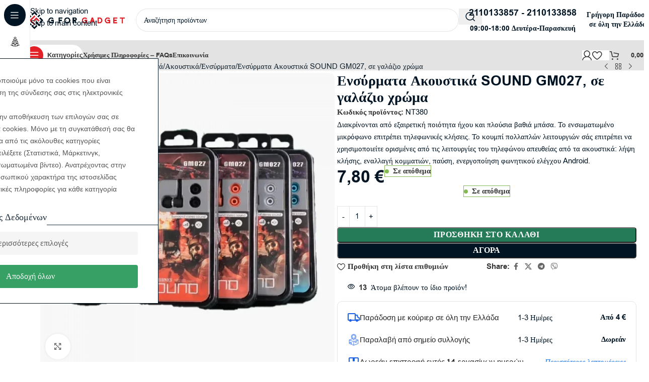

--- FILE ---
content_type: text/html; charset=UTF-8
request_url: https://gforgadget.gr/shop/ensyrmata-akoustika-sound-gm027-se-galazio-chroma/
body_size: 57448
content:
<!DOCTYPE html><html lang="el"><head><meta charset="UTF-8"><link rel="profile" href="https://gmpg.org/xfn/11"><link rel="pingback" href="https://gforgadget.gr/xmlrpc.php"> <script type="text/plain" data-cs-class="cs-blocker-script-advanced" class="cs-blocker-script-advanced" data-cs-element-position="head">(function(w,d,s,l,i){w[l]=w[l]||[];w[l].push({'gtm.start':
new Date().getTime(),event:'gtm.js'});var f=d.getElementsByTagName(s)[0],
j=d.createElement(s),dl=l!='dataLayer'?'&l='+l:'';j.async=true;j.src=
'https://www.googletagmanager.com/gtm.js?id='+i+dl;f.parentNode.insertBefore(j,f);
})(window,document,'script','dataLayer','GTM-TBQ2CXB6');</script> <meta name='robots' content='index, follow, max-image-preview:large, max-snippet:-1, max-video-preview:-1' /><style>img:is([sizes="auto" i], [sizes^="auto," i]) { contain-intrinsic-size: 3000px 1500px }</style> <script data-cfasync="false" data-pagespeed-no-defer>var gtm4wp_datalayer_name = "dataLayer";
	var dataLayer = dataLayer || [];
	const gtm4wp_use_sku_instead = false;
	const gtm4wp_currency = 'EUR';
	const gtm4wp_product_per_impression = 50;
	const gtm4wp_clear_ecommerce = true;
	const gtm4wp_datalayer_max_timeout = 2000;</script> <title>Ενσύρματα Ακουστικά SOUND GM027, σε γαλάζιο χρώμα | G for Gadget</title><meta name="description" content="Διακρίνονται από εξαιρετική ποιότητα ήχου και πλούσια βαθιά μπάσα. Το ενσωματωμένο μικρόφωνο επιτρέπει τηλεφωνικές κλήσεις. Το κουμπί πολλαπλών λειτουργιών σάς επιτρέπει να χρησιμοποιείτε ορισμένες από τις λειτουργίες του τηλεφώνου απευθείας από τα ακουστικά: λήψη κλήσης, εναλλαγή κομματιών, παύση, ενεργοποίηση φωνητικού ελέγχου Android." /><link rel="canonical" href="https://gforgadget.gr/shop/ensyrmata-akoustika-sound-gm027-se-galazio-chroma/" /><meta property="og:locale" content="el_GR" /><meta property="og:type" content="product" /><meta property="og:title" content="Ενσύρματα Ακουστικά SOUND GM027, σε γαλάζιο χρώμα" /><meta property="og:description" content="Διακρίνονται από εξαιρετική ποιότητα ήχου και πλούσια βαθιά μπάσα. Το ενσωματωμένο μικρόφωνο επιτρέπει τηλεφωνικές κλήσεις. Το κουμπί πολλαπλών λειτουργιών σάς επιτρέπει να χρησιμοποιείτε ορισμένες από τις λειτουργίες του τηλεφώνου απευθείας από τα ακουστικά: λήψη κλήσης, εναλλαγή κομματιών, παύση, ενεργοποίηση φωνητικού ελέγχου Android." /><meta property="og:url" content="https://gforgadget.gr/shop/ensyrmata-akoustika-sound-gm027-se-galazio-chroma/" /><meta property="og:site_name" content="G for Gadget" /><meta property="article:modified_time" content="2025-06-25T20:08:16+00:00" /><meta property="og:image" content="https://asset.gforgadget.gr/wp-content/uploads/2021/05/b08d309f-nt380-akoustika-gforgadget1.webp" /><meta property="og:image:width" content="800" /><meta property="og:image:height" content="800" /><meta property="og:image:type" content="image/webp" /><meta name="twitter:card" content="summary_large_image" /> <script type="application/ld+json" class="yoast-schema-graph">{"@context":"https://schema.org","@graph":[{"@type":["WebPage","ItemPage"],"@id":"https://gforgadget.gr/shop/ensyrmata-akoustika-sound-gm027-se-galazio-chroma/","url":"https://gforgadget.gr/shop/ensyrmata-akoustika-sound-gm027-se-galazio-chroma/","name":"Ενσύρματα Ακουστικά SOUND GM027, σε γαλάζιο χρώμα | G for Gadget","isPartOf":{"@id":"https://gforgadget.gr/#website"},"primaryImageOfPage":{"@id":"https://gforgadget.gr/shop/ensyrmata-akoustika-sound-gm027-se-galazio-chroma/#primaryimage"},"image":{"@id":"https://gforgadget.gr/shop/ensyrmata-akoustika-sound-gm027-se-galazio-chroma/#primaryimage"},"thumbnailUrl":"https://gforgadget.gr/wp-content/uploads/2021/05/b08d309f-nt380-akoustika-gforgadget1.webp","breadcrumb":{"@id":"https://gforgadget.gr/shop/ensyrmata-akoustika-sound-gm027-se-galazio-chroma/#breadcrumb"},"inLanguage":"el","potentialAction":{"@type":"BuyAction","target":"https://gforgadget.gr/shop/ensyrmata-akoustika-sound-gm027-se-galazio-chroma/"}},{"@type":"ImageObject","inLanguage":"el","@id":"https://gforgadget.gr/shop/ensyrmata-akoustika-sound-gm027-se-galazio-chroma/#primaryimage","url":"https://gforgadget.gr/wp-content/uploads/2021/05/b08d309f-nt380-akoustika-gforgadget1.webp","contentUrl":"https://gforgadget.gr/wp-content/uploads/2021/05/b08d309f-nt380-akoustika-gforgadget1.webp","width":800,"height":800},{"@type":"BreadcrumbList","@id":"https://gforgadget.gr/shop/ensyrmata-akoustika-sound-gm027-se-galazio-chroma/#breadcrumb","itemListElement":[{"@type":"ListItem","position":1,"name":"Home","item":"https://gforgadget.gr/"},{"@type":"ListItem","position":2,"name":"Shop","item":"https://gforgadget.gr/shop/"},{"@type":"ListItem","position":3,"name":"Ενσύρματα Ακουστικά SOUND GM027, σε γαλάζιο χρώμα"}]},{"@type":"WebSite","@id":"https://gforgadget.gr/#website","url":"https://gforgadget.gr/","name":"G for Gadget","description":"Ανακάλυψε gadgets, θήκες κινητών, είδη σπιτιού &amp; αυτοκινήτου, σχολικά, εργαλεία και παιχνίδια στις καλύτερες τιμές – όλα σε ένα μέρος, στο GforGadget.gr!","publisher":{"@id":"https://gforgadget.gr/#organization"},"potentialAction":[{"@type":"SearchAction","target":{"@type":"EntryPoint","urlTemplate":"https://gforgadget.gr/?s={search_term_string}"},"query-input":{"@type":"PropertyValueSpecification","valueRequired":true,"valueName":"search_term_string"}}],"inLanguage":"el"},{"@type":["Organization","Place"],"@id":"https://gforgadget.gr/#organization","name":"G for Gadget","url":"https://gforgadget.gr/","logo":{"@id":"https://gforgadget.gr/shop/ensyrmata-akoustika-sound-gm027-se-galazio-chroma/#local-main-organization-logo"},"image":{"@id":"https://gforgadget.gr/shop/ensyrmata-akoustika-sound-gm027-se-galazio-chroma/#local-main-organization-logo"},"sameAs":["https://www.facebook.com/gforgadget1","https://www.instagram.com/gforgadget.gr/"],"telephone":[],"openingHoursSpecification":[{"@type":"OpeningHoursSpecification","dayOfWeek":["Monday","Tuesday","Wednesday","Thursday","Friday","Saturday","Sunday"],"opens":"09:00","closes":"17:00"}]},{"@type":"ImageObject","inLanguage":"el","@id":"https://gforgadget.gr/shop/ensyrmata-akoustika-sound-gm027-se-galazio-chroma/#local-main-organization-logo","url":"https://gforgadget.gr/wp-content/uploads/2022/12/Logo-GforGadget.png","contentUrl":"https://gforgadget.gr/wp-content/uploads/2022/12/Logo-GforGadget.png","width":775,"height":149,"caption":"G for Gadget"}]}</script> <meta property="product:price:amount" content="7.80" /><meta property="product:price:currency" content="EUR" /><meta property="og:availability" content="instock" /><meta property="product:availability" content="instock" /><meta property="product:retailer_item_id" content="NT380" /><meta property="product:condition" content="new" /><link rel='dns-prefetch' href='//fonts.googleapis.com' /><link rel="alternate" type="application/rss+xml" title="Ροή RSS &raquo; G for Gadget" href="https://gforgadget.gr/feed/" /><link rel="alternate" type="application/rss+xml" title="Ροή Σχολίων &raquo; G for Gadget" href="https://gforgadget.gr/comments/feed/" /><style id='safe-svg-svg-icon-style-inline-css' type='text/css'>.safe-svg-cover{text-align:center}.safe-svg-cover .safe-svg-inside{display:inline-block;max-width:100%}.safe-svg-cover svg{fill:currentColor;height:100%;max-height:100%;max-width:100%;width:100%}</style><link data-optimized="1" rel='stylesheet' id='extended-flat-rate-shipping-woocommerce-css' href='https://gforgadget.gr/wp-content/litespeed/css/619538cd7b9f1dce12df0a8f8222345a.css?ver=2345a' type='text/css' media='all' /><link rel='stylesheet' id='cm-noto-sans-font-css'  data-cs-class="cs-blocker-script" data-cs-slug="googlefonts" data-cs-label="Google fonts"  data-cs-script-type="35489" data-cs-block="true" data-cs-element-position="head" data-cs-placeholder="&lt;div&gt;&lt;p&gt;&Alpha;&pi;&omicron;&delta;&omicron;&chi;ή &sigma;&upsilon;&gamma;&kappa;&alpha;&tau;ά&theta;&epsilon;&sigma;&eta;&sigmaf; &gamma;&iota;&alpha; &nu;&alpha; &delta;&epsilon;ί&tau;&epsilon; &alpha;&upsilon;&tau;ό&lt;/p&gt;&lt;/div&gt;&lt;div&gt;&lt;a class=&#039;cs_manage_current_consent&#039; data-cs-script-type=&#039;35492&#039; data-cs-manage=&#039;manage_placeholder&#039;&gt;&Kappa;ά&nu;&tau;&epsilon; &kappa;&lambda;&iota;&kappa; &gamma;&iota;&alpha; &nu;&alpha; &epsilon;&pi;&iota;&tau;&rho;έ&psi;&epsilon;&tau;&epsilon; &Epsilon;&nu;&sigma;&omega;&mu;&alpha;&tau;&omega;&mu;έ&nu;&alpha; &beta;ί&nu;&tau;&epsilon;&omicron;&lt;/a&gt;&lt;/div&gt;" data-cs-href='https://fonts.googleapis.com/css2?family=Noto+Sans:ital,wdth,wght@0,62.5..100,100..900;1,62.5..100,100..900&#038;display=swap' type='text/css' media='all' /><link data-optimized="1" rel='stylesheet' id='consent-magic-css' href='https://gforgadget.gr/wp-content/litespeed/css/b143712e861c4cd09278fd2f212c3c55.css?ver=c3c55' type='text/css' media='all' /><link data-optimized="1" rel='stylesheet' id='consent-magic-font-css-css' href='https://gforgadget.gr/wp-content/litespeed/css/1a6eeb24140e87edd70a87141f9812ca.css?ver=812ca' type='text/css' media='all' /><link data-optimized="1" rel='stylesheet' id='disable-payment-method-for-woocommerce-css' href='https://gforgadget.gr/wp-content/litespeed/css/b6d0545dc1a8edcbdbb3c8c5d05f9fc6.css?ver=f9fc6' type='text/css' media='all' /><link data-optimized="1" rel='stylesheet' id='wpa-css-css' href='https://gforgadget.gr/wp-content/litespeed/css/c9c765d639a340cb8a892deba3b24df3.css?ver=24df3' type='text/css' media='all' /><style id='woocommerce-inline-inline-css' type='text/css'>.woocommerce form .form-row .required { visibility: visible; }</style><link data-optimized="1" rel='stylesheet' id='woocommerce-smart-prices-css' href='https://gforgadget.gr/wp-content/litespeed/css/a563116d1209f758472ebf8568fddcc5.css?ver=ddcc5' type='text/css' media='all' /><link data-optimized="1" rel='stylesheet' id='wd-widget-price-filter-css' href='https://gforgadget.gr/wp-content/litespeed/css/6db511e3ac2eba0c7ffe7bbd0f7363f0.css?ver=363f0' type='text/css' media='all' /><link data-optimized="1" rel='stylesheet' id='wd-widget-woo-other-css' href='https://gforgadget.gr/wp-content/litespeed/css/19ab89620f110c6b0732cf717b3cbd5d.css?ver=cbd5d' type='text/css' media='all' /><link data-optimized="1" rel='stylesheet' id='woo_discount_pro_style-css' href='https://gforgadget.gr/wp-content/litespeed/css/9f2c415d6c2d7c5545c1b56737f6b37d.css?ver=6b37d' type='text/css' media='all' /><link data-optimized="1" rel='stylesheet' id='elementor-frontend-css' href='https://gforgadget.gr/wp-content/litespeed/css/461f31eee6265a3170284cb8d80d4ddc.css?ver=d4ddc' type='text/css' media='all' /><link data-optimized="1" rel='stylesheet' id='elementor-post-5912993-css' href='https://gforgadget.gr/wp-content/litespeed/css/ec6b83727ea3a3d56aef9f45253e24e1.css?ver=e24e1' type='text/css' media='all' /><link data-optimized="1" rel='stylesheet' id='wd-style-base-css' href='https://gforgadget.gr/wp-content/litespeed/css/0c2ca60160f21202159c2fca30548f0c.css?ver=48f0c' type='text/css' media='all' /><link data-optimized="1" rel='stylesheet' id='wd-helpers-wpb-elem-css' href='https://gforgadget.gr/wp-content/litespeed/css/a444724e7e2156a0d57b23d30af08748.css?ver=08748' type='text/css' media='all' /><link data-optimized="1" rel='stylesheet' id='wd-lazy-loading-css' href='https://gforgadget.gr/wp-content/litespeed/css/5f65f6ecab00452eec457ce5ddde6d1c.css?ver=e6d1c' type='text/css' media='all' /><link data-optimized="1" rel='stylesheet' id='wd-elementor-base-css' href='https://gforgadget.gr/wp-content/litespeed/css/57e5ad3e80f96562d2ebcf2c9d9c1fe3.css?ver=c1fe3' type='text/css' media='all' /><link data-optimized="1" rel='stylesheet' id='wd-elementor-pro-base-css' href='https://gforgadget.gr/wp-content/litespeed/css/e07604a9ab77f3fa9f84e11cfc60d7a0.css?ver=0d7a0' type='text/css' media='all' /><link data-optimized="1" rel='stylesheet' id='wd-woocommerce-base-css' href='https://gforgadget.gr/wp-content/litespeed/css/eafae4314bcd63e0b489232c89ece636.css?ver=ce636' type='text/css' media='all' /><link data-optimized="1" rel='stylesheet' id='wd-mod-star-rating-css' href='https://gforgadget.gr/wp-content/litespeed/css/ed5f96ad6b86e3b06addc6e36b194dc1.css?ver=94dc1' type='text/css' media='all' /><link data-optimized="1" rel='stylesheet' id='wd-woocommerce-block-notices-css' href='https://gforgadget.gr/wp-content/litespeed/css/d6321a7fc939e80d3eed4e8332d1c351.css?ver=1c351' type='text/css' media='all' /><link data-optimized="1" rel='stylesheet' id='wd-woo-mod-quantity-css' href='https://gforgadget.gr/wp-content/litespeed/css/02a450eb2e7cdd20fb092d7823430b1f.css?ver=30b1f' type='text/css' media='all' /><link data-optimized="1" rel='stylesheet' id='wd-woo-single-prod-el-base-css' href='https://gforgadget.gr/wp-content/litespeed/css/788a69b15652556cc8930aaeea735c4e.css?ver=35c4e' type='text/css' media='all' /><link data-optimized="1" rel='stylesheet' id='wd-woo-mod-stock-status-css' href='https://gforgadget.gr/wp-content/litespeed/css/1260a1bb846e1baf9962cc26b85e146b.css?ver=e146b' type='text/css' media='all' /><link data-optimized="1" rel='stylesheet' id='wd-woo-mod-shop-attributes-css' href='https://gforgadget.gr/wp-content/litespeed/css/d9dba2af803ff0f7e0179f894108230d.css?ver=8230d' type='text/css' media='all' /><link data-optimized="1" rel='stylesheet' id='child-style-css' href='https://gforgadget.gr/wp-content/litespeed/css/73344905291daad30354d16fd5c8449d.css?ver=8449d' type='text/css' media='all' /><link data-optimized="1" rel='stylesheet' id='xts-style-theme_settings_default-css' href='https://gforgadget.gr/wp-content/litespeed/css/4bc92ec4b6f36e2a5bc79d60e110db18.css?ver=0db18' type='text/css' media='all' /><link rel='stylesheet' id='xts-google-fonts-css'  data-cs-class="cs-blocker-script" data-cs-slug="googlefonts" data-cs-label="Google fonts"  data-cs-script-type="35489" data-cs-block="true" data-cs-element-position="head" data-cs-placeholder="&lt;div&gt;&lt;p&gt;&Alpha;&pi;&omicron;&delta;&omicron;&chi;ή &sigma;&upsilon;&gamma;&kappa;&alpha;&tau;ά&theta;&epsilon;&sigma;&eta;&sigmaf; &gamma;&iota;&alpha; &nu;&alpha; &delta;&epsilon;ί&tau;&epsilon; &alpha;&upsilon;&tau;ό&lt;/p&gt;&lt;/div&gt;&lt;div&gt;&lt;a class=&#039;cs_manage_current_consent&#039; data-cs-script-type=&#039;35492&#039; data-cs-manage=&#039;manage_placeholder&#039;&gt;&Kappa;ά&nu;&tau;&epsilon; &kappa;&lambda;&iota;&kappa; &gamma;&iota;&alpha; &nu;&alpha; &epsilon;&pi;&iota;&tau;&rho;έ&psi;&epsilon;&tau;&epsilon; &Epsilon;&nu;&sigma;&omega;&mu;&alpha;&tau;&omega;&mu;έ&nu;&alpha; &beta;ί&nu;&tau;&epsilon;&omicron;&lt;/a&gt;&lt;/div&gt;" data-cs-href='https://fonts.googleapis.com/css?family=Manrope%3A400%2C600%2C700&#038;ver=8.3.4' type='text/css' media='all' /><link data-optimized="1" rel='stylesheet' id='elementor-gf-local-roboto-css' href='https://gforgadget.gr/wp-content/litespeed/css/e69cf03bc1eac408d6aa481680223930.css?ver=23930' type='text/css' media='all' /><link data-optimized="1" rel='stylesheet' id='elementor-gf-local-robotoslab-css' href='https://gforgadget.gr/wp-content/litespeed/css/d4749c6b4235f10f93ab0c2014aa92b5.css?ver=a92b5' type='text/css' media='all' /> <script type="text/javascript" src="https://gforgadget.gr/wp-includes/js/jquery/jquery.min.js" id="jquery-core-js"></script> <script data-optimized="1" type="text/javascript" src="https://gforgadget.gr/wp-content/litespeed/js/d6ce00183d8cbb4c6c35b9bfa10c64cf.js?ver=c64cf" id="jquery-blockui-js" data-wp-strategy="defer"></script> <script data-optimized="1" type="text/javascript" src="https://gforgadget.gr/wp-content/litespeed/js/6c382191641a8fadb631be5f0abaabe6.js?ver=aabe6" id="js-cookie-js" data-wp-strategy="defer"></script> <script type="text/javascript" id="woocommerce-js-extra" src="[data-uri]" defer></script> <script data-optimized="1" type="text/javascript" src="https://gforgadget.gr/wp-content/litespeed/js/35ff6f10b5fdb09bfdb813b808f961ce.js?ver=961ce" id="woocommerce-js" data-wp-strategy="defer"></script> <script type="text/javascript" id="wc-country-select-js-extra" src="[data-uri]" defer></script> <script data-optimized="1" type="text/javascript" src="https://gforgadget.gr/wp-content/litespeed/js/9df4fcd262f133c44bfd19b249a73270.js?ver=73270" id="wc-country-select-js" data-wp-strategy="defer"></script> <script type="text/javascript" id="wc-address-i18n-js-extra" src="[data-uri]" defer></script> <script data-optimized="1" type="text/javascript" src="https://gforgadget.gr/wp-content/litespeed/js/43b55d62ac68e61a172004db8e1352b5.js?ver=352b5" id="wc-address-i18n-js" data-wp-strategy="defer"></script> <script type="text/javascript" id="wc-checkout-js-extra" src="[data-uri]" defer></script> <script data-optimized="1" type="text/javascript" src="https://gforgadget.gr/wp-content/litespeed/js/d7de3eda899bfb4c4f65240ce766d17f.js?ver=6d17f" id="wc-checkout-js" data-wp-strategy="defer"></script> <script data-optimized="1" type="text/javascript" src="https://gforgadget.gr/wp-content/litespeed/js/3016dc24b93ad7ec8a3f8a1e91aaa608.js?ver=aa608" id="extended-flat-rate-shipping-woocommerce-js" defer data-deferred="1"></script> <script data-optimized="1" type="text/javascript" src="https://gforgadget.gr/wp-content/litespeed/js/82348ff8df695c814b56d9d6e1cdcd96.js?ver=dcd96" id="disable-payment-method-for-woocommerce-js" defer data-deferred="1"></script> <script type="text/javascript" id="wc-add-to-cart-js-extra" src="[data-uri]" defer></script> <script data-optimized="1" type="text/javascript" src="https://gforgadget.gr/wp-content/litespeed/js/c8172396d66aecb6ad506c9e1e3d690c.js?ver=d690c" id="wc-add-to-cart-js" defer="defer" data-wp-strategy="defer"></script> <script type="text/javascript" id="wc-single-product-js-extra" src="[data-uri]" defer></script> <script data-optimized="1" type="text/javascript" src="https://gforgadget.gr/wp-content/litespeed/js/393e18824f8d6ed3dcfefe3919a0b86e.js?ver=0b86e" id="wc-single-product-js" defer="defer" data-wp-strategy="defer"></script> <script type="text/javascript" id="wc-cart-fragments-js-extra" src="[data-uri]" defer></script> <script data-optimized="1" type="text/javascript" src="https://gforgadget.gr/wp-content/litespeed/js/2c5e7257ed21cb0ee3951f5cb2723022.js?ver=23022" id="wc-cart-fragments-js" defer="defer" data-wp-strategy="defer"></script> <script type="text/javascript" id="consent-magic-js-extra" src="[data-uri]" defer></script> <script data-optimized="1" type="text/javascript" src="https://gforgadget.gr/wp-content/litespeed/js/4b8725d5b6c73735dd67322092ffb104.js?ver=fb104" id="consent-magic-js" defer data-deferred="1"></script> <script data-optimized="1" type="text/javascript" src="https://gforgadget.gr/wp-content/litespeed/js/501f917d2ad2180f535e4f24a77ee5ba.js?ver=ee5ba" id="wd-device-library-js" defer data-deferred="1"></script> <script data-optimized="1" type="text/javascript" src="https://gforgadget.gr/wp-content/litespeed/js/5211e03773ba44f90c7089aac1493e3b.js?ver=93e3b" id="wd-scrollbar-js" defer data-deferred="1"></script> <link rel="https://api.w.org/" href="https://gforgadget.gr/wp-json/" /><link rel="alternate" title="JSON" type="application/json" href="https://gforgadget.gr/wp-json/wp/v2/product/78501" /><link rel="EditURI" type="application/rsd+xml" title="RSD" href="https://gforgadget.gr/xmlrpc.php?rsd" /><meta name="generator" content="WordPress 6.8.3" /><meta name="generator" content="WooCommerce 10.2.2" /><link rel='shortlink' href='https://gforgadget.gr/?p=78501' /><link rel="alternate" title="oEmbed (JSON)" type="application/json+oembed" href="https://gforgadget.gr/wp-json/oembed/1.0/embed?url=https%3A%2F%2Fgforgadget.gr%2Fshop%2Fensyrmata-akoustika-sound-gm027-se-galazio-chroma%2F" /><link rel="alternate" title="oEmbed (XML)" type="text/xml+oembed" href="https://gforgadget.gr/wp-json/oembed/1.0/embed?url=https%3A%2F%2Fgforgadget.gr%2Fshop%2Fensyrmata-akoustika-sound-gm027-se-galazio-chroma%2F&#038;format=xml" /> <script data-cfasync="false" data-pagespeed-no-defer>var dataLayer_content = {"visitorLoginState":"logged-out","visitorEmail":"","visitorEmailHash":"","pagePostType":"product","pagePostType2":"single-product","pagePostAuthor":"Marinos Dionisopoulos","customerTotalOrders":0,"customerTotalOrderValue":0,"customerFirstName":"","customerLastName":"","customerBillingFirstName":"","customerBillingLastName":"","customerBillingCompany":"","customerBillingAddress1":"","customerBillingAddress2":"","customerBillingCity":"","customerBillingState":"","customerBillingPostcode":"","customerBillingCountry":"","customerBillingEmail":"","customerBillingEmailHash":"","customerBillingPhone":"","customerShippingFirstName":"","customerShippingLastName":"","customerShippingCompany":"","customerShippingAddress1":"","customerShippingAddress2":"","customerShippingCity":"","customerShippingState":"","customerShippingPostcode":"","customerShippingCountry":"","productRatingCounts":[],"productAverageRating":0,"productReviewCount":0,"productType":"simple","productIsVariable":0};
	dataLayer.push( dataLayer_content );</script> <script data-cfasync="false" data-pagespeed-no-defer type="text/plain" data-cs-class="cs-blocker-script-advanced" class="cs-blocker-script-advanced" data-cs-element-position="head">(function(w,d,s,l,i){w[l]=w[l]||[];w[l].push({'gtm.start':
new Date().getTime(),event:'gtm.js'});var f=d.getElementsByTagName(s)[0],
j=d.createElement(s),dl=l!='dataLayer'?'&l='+l:'';j.async=true;j.src=
'//www.googletagmanager.com/gtm.js?id='+i+dl;f.parentNode.insertBefore(j,f);
})(window,document,'script','dataLayer','GTM-TBQ2CXB6');</script> <meta name="viewport" content="width=device-width, initial-scale=1.0, maximum-scale=1.0, user-scalable=no">
<noscript><style>.woocommerce-product-gallery{ opacity: 1 !important; }</style></noscript><meta name="generator" content="Elementor 3.33.0; features: e_font_icon_svg, additional_custom_breakpoints; settings: css_print_method-external, google_font-enabled, font_display-swap"> <script type="text/javascript" src="https://cdn.brevo.com/js/sdk-loader.js" defer data-deferred="1"></script><script type="text/javascript" src="[data-uri]" defer></script> <style>.e-con.e-parent:nth-of-type(n+4):not(.e-lazyloaded):not(.e-no-lazyload),
				.e-con.e-parent:nth-of-type(n+4):not(.e-lazyloaded):not(.e-no-lazyload) * {
					background-image: none !important;
				}
				@media screen and (max-height: 1024px) {
					.e-con.e-parent:nth-of-type(n+3):not(.e-lazyloaded):not(.e-no-lazyload),
					.e-con.e-parent:nth-of-type(n+3):not(.e-lazyloaded):not(.e-no-lazyload) * {
						background-image: none !important;
					}
				}
				@media screen and (max-height: 640px) {
					.e-con.e-parent:nth-of-type(n+2):not(.e-lazyloaded):not(.e-no-lazyload),
					.e-con.e-parent:nth-of-type(n+2):not(.e-lazyloaded):not(.e-no-lazyload) * {
						background-image: none !important;
					}
				}</style><link rel="icon" href="https://gforgadget.gr/wp-content/uploads/2025/05/cropped-favicon-150x150.webp" sizes="32x32" /><link rel="icon" href="https://gforgadget.gr/wp-content/uploads/2025/05/cropped-favicon-300x300.webp" sizes="192x192" /><link rel="apple-touch-icon" href="https://gforgadget.gr/wp-content/uploads/2025/05/cropped-favicon-300x300.webp" /><meta name="msapplication-TileImage" content="https://gforgadget.gr/wp-content/uploads/2025/05/cropped-favicon-300x300.webp" /><style></style><link data-optimized="1" rel="stylesheet" id="wd-mod-nav-vertical-css" href="https://gforgadget.gr/wp-content/litespeed/css/70cdf12aad3755b7ad1683845c675ce0.css?ver=6bdae" type="text/css" media="all" /><link data-optimized="1" rel="stylesheet" id="wd-sticky-nav-css" href="https://gforgadget.gr/wp-content/litespeed/css/675e7c0df31261313d3f17f1e86310c1.css?ver=5d4c8" type="text/css" media="all" /><style id="wd-style-header_885516-css" data-type="wd-style-header_885516">:root{
	--wd-top-bar-h: .00001px;
	--wd-top-bar-sm-h: .00001px;
	--wd-top-bar-sticky-h: .00001px;
	--wd-top-bar-brd-w: .00001px;

	--wd-header-general-h: 80px;
	--wd-header-general-sm-h: 60px;
	--wd-header-general-sticky-h: .00001px;
	--wd-header-general-brd-w: .00001px;

	--wd-header-bottom-h: 60px;
	--wd-header-bottom-sm-h: 60px;
	--wd-header-bottom-sticky-h: .00001px;
	--wd-header-bottom-brd-w: .00001px;

	--wd-header-clone-h: 50px;

	--wd-header-brd-w: calc(var(--wd-top-bar-brd-w) + var(--wd-header-general-brd-w) + var(--wd-header-bottom-brd-w));
	--wd-header-h: calc(var(--wd-top-bar-h) + var(--wd-header-general-h) + var(--wd-header-bottom-h) + var(--wd-header-brd-w));
	--wd-header-sticky-h: calc(var(--wd-top-bar-sticky-h) + var(--wd-header-general-sticky-h) + var(--wd-header-bottom-sticky-h) + var(--wd-header-clone-h) + var(--wd-header-brd-w));
	--wd-header-sm-h: calc(var(--wd-top-bar-sm-h) + var(--wd-header-general-sm-h) + var(--wd-header-bottom-sm-h) + var(--wd-header-brd-w));
}






.whb-header-bottom .wd-dropdown {
	margin-top: 9px;
}

.whb-header-bottom .wd-dropdown:after {
	height: 20px;
}


.whb-clone.whb-sticked .wd-dropdown:not(.sub-sub-menu) {
	margin-top: 4px;
}

.whb-clone.whb-sticked .wd-dropdown:not(.sub-sub-menu):after {
	height: 15px;
}

		
.whb-1yjd6g8pvqgh79uo6oce {
	--wd-form-brd-radius: 35px;
}
.whb-1yjd6g8pvqgh79uo6oce form.searchform {
	--wd-form-height: 46px;
}
.whb-pib2kc048q2n444im8gr.info-box-wrapper div.wd-info-box {
	--ib-icon-sp: 10px;
}
.whb-ao9406ic08x1lus1h7zu.info-box-wrapper div.wd-info-box {
	--ib-icon-sp: 10px;
}
.whb-row .whb-z4o6eqi1znmtf82f1h6b.wd-tools-element .wd-tools-inner, .whb-row .whb-z4o6eqi1znmtf82f1h6b.wd-tools-element > a > .wd-tools-icon {
	color: rgba(51, 51, 51, 1);
	background-color: rgba(255, 255, 255, 1);
}
.whb-row .whb-z4o6eqi1znmtf82f1h6b.wd-tools-element:hover .wd-tools-inner, .whb-row .whb-z4o6eqi1znmtf82f1h6b.wd-tools-element:hover > a > .wd-tools-icon {
	color: rgba(51, 51, 51, 0.7);
}
.whb-z4o6eqi1znmtf82f1h6b.wd-tools-element.wd-design-8 .wd-tools-icon {
	color: rgba(255, 255, 255, 1);
	background-color: rgba(226, 32, 40, 1);
}
.whb-z4o6eqi1znmtf82f1h6b.wd-tools-element.wd-design-8:hover .wd-tools-icon {
	color: rgba(255, 255, 255, 1);
}
.whb-row .whb-7qrb5r43fmh57lkx4dry.wd-tools-element .wd-tools-inner, .whb-row .whb-7qrb5r43fmh57lkx4dry.wd-tools-element > a > .wd-tools-icon {
	color: rgba(51, 51, 51, 1);
	background-color: rgba(255, 255, 255, 1);
}
.whb-row .whb-7qrb5r43fmh57lkx4dry.wd-tools-element:hover .wd-tools-inner, .whb-row .whb-7qrb5r43fmh57lkx4dry.wd-tools-element:hover > a > .wd-tools-icon {
	color: rgba(51, 51, 51, 0.7);
	background-color: rgba(255, 255, 255, 1);
}
.whb-row .whb-j9nqf397yrj3s8c855md.wd-tools-element .wd-tools-inner, .whb-row .whb-j9nqf397yrj3s8c855md.wd-tools-element > a > .wd-tools-icon {
	color: rgba(51, 51, 51, 1);
	background-color: rgba(255, 255, 255, 1);
}
.whb-row .whb-j9nqf397yrj3s8c855md.wd-tools-element:hover .wd-tools-inner, .whb-row .whb-j9nqf397yrj3s8c855md.wd-tools-element:hover > a > .wd-tools-icon {
	color: rgba(51, 51, 51, 0.7);
	background-color: rgba(255, 255, 255, 1);
}
.whb-kv1cizir1p1hjpwwydal {
	--wd-form-brd-radius: 35px;
}
.whb-kv1cizir1p1hjpwwydal form.searchform {
	--wd-form-height: 42px;
}
.whb-kv1cizir1p1hjpwwydal.wd-search-form.wd-header-search-form-mobile .searchform {
	--wd-form-bg: rgba(255, 255, 255, 1);
}
.whb-header-bottom {
	background-color: rgba(108, 108, 108, 0.18823529411765);
}</style> <script type='text/javascript' src="[data-uri]" defer></script> </head><body class="wp-singular product-template-default single single-product postid-78501 wp-theme-woodmart wp-child-theme-woodmart-child theme-woodmart woocommerce woocommerce-page woocommerce-no-js wrapper-custom  categories-accordion-on woodmart-ajax-shop-on sticky-toolbar-on wd-sticky-btn-on wd-sticky-btn-on-mb wd-sticky-nav-enabled elementor-default elementor-kit-5912993 cm-manage-google-fonts"> <script type="text/javascript" id="wd-flicker-fix">// Flicker fix.</script> <noscript><iframe  data-cs-class="cs-blocker-script" data-cs-slug="googleanalytics" data-cs-label="Google Analytics"  data-cs-script-type="35487" data-cs-block="true" data-cs-element-position="body" data-cs-placeholder="&lt;div&gt;&lt;p&gt;&Alpha;&pi;&omicron;&delta;&omicron;&chi;ή &sigma;&upsilon;&gamma;&kappa;&alpha;&tau;ά&theta;&epsilon;&sigma;&eta;&sigmaf; &gamma;&iota;&alpha; &nu;&alpha; &delta;&epsilon;ί&tau;&epsilon; &alpha;&upsilon;&tau;ό&lt;/p&gt;&lt;/div&gt;&lt;div&gt;&lt;a class=&#039;cs_manage_current_consent&#039; data-cs-script-type=&#039;35492&#039; data-cs-manage=&#039;manage_placeholder&#039;&gt;&Kappa;ά&nu;&tau;&epsilon; &kappa;&lambda;&iota;&kappa; &gamma;&iota;&alpha; &nu;&alpha; &epsilon;&pi;&iota;&tau;&rho;έ&psi;&epsilon;&tau;&epsilon; &Epsilon;&nu;&sigma;&omega;&mu;&alpha;&tau;&omega;&mu;έ&nu;&alpha; &beta;ί&nu;&tau;&epsilon;&omicron;&lt;/a&gt;&lt;/div&gt;" data-cs-src="https://www.googletagmanager.com/ns.html?id=GTM-TBQ2CXB6" height="0" width="0" style="display:none;visibility:hidden" aria-hidden="true"></iframe></noscript>
<noscript  data-cs-class="cs-blocker-script" data-cs-slug="google_ads_tag" data-cs-label="Google Publisher Tag"  data-cs-script-type="35488" data-cs-block="true" data-cs-element-position="body" data-cs-noscript="true" data-cs-content="&lt;iframe src=&quot;https://www.googletagmanager.com/ns.html?id=GTM-TBQ2CXB6&quot;
height=&quot;0&quot; width=&quot;0&quot; style=&quot;display:none;visibility:hidden&quot;&gt;&lt;/iframe&gt;"></noscript><div class="wd-skip-links">
<a href="#menu-header-menu-mega-electronics" class="wd-skip-navigation btn">
Skip to navigation					</a>
<a href="#main-content" class="wd-skip-content btn">
Skip to main content			</a></div><div class="wd-sticky-nav wd-hide-md"><div class="wd-sticky-nav-title">
<span>
All Categories					</span></div><ul id="menu-mobile-categories-mega-electronics" class="menu wd-nav wd-nav-vertical wd-nav-sticky wd-dis-act"><li id="menu-item-5913280" class="menu-item menu-item-type-custom menu-item-object-custom menu-item-has-children menu-item-5913280 item-level-0 menu-simple-dropdown wd-event-hover" ><a href="/product-category/epoxiaka/" class="woodmart-nav-link"><img width="150" height="150" src="https://gforgadget.gr/wp-content/themes/woodmart/images/lazy.svg" class="wd-nav-img wd-lazy-fade" alt="Εποχιακά" decoding="async" srcset="" sizes="(max-width: 150px) 100vw, 150px" data-src="https://gforgadget.gr/wp-content/uploads/2025/10/decoration-150x150.png" data-srcset="https://gforgadget.gr/wp-content/uploads/2025/10/decoration-150x150.png 150w, https://gforgadget.gr/wp-content/uploads/2025/10/decoration-300x300.png 300w, https://gforgadget.gr/wp-content/uploads/2025/10/decoration.png 512w" /><span class="nav-link-text">Εποχιακά</span></a><div class="color-scheme-dark wd-design-default wd-dropdown-menu wd-dropdown"><div class="container wd-entry-content"><ul class="wd-sub-menu color-scheme-dark"><li id="menu-item-5913288" class="menu-item menu-item-type-custom menu-item-object-custom menu-item-5913288 item-level-1 wd-event-hover" ><a href="/product-category/epoxiaka/christougenniatika/" class="woodmart-nav-link">Χριστουγεννιάτικα</a></li><li id="menu-item-5913284" class="menu-item menu-item-type-custom menu-item-object-custom menu-item-5913284 item-level-1 wd-event-hover" ><a href="/product-category/epoxiaka/halloween/" class="woodmart-nav-link">Halloween</a></li><li id="menu-item-5913283" class="menu-item menu-item-type-custom menu-item-object-custom menu-item-5913283 item-level-1 wd-event-hover" ><a href="/product-category/epoxiaka/28-oktovriou/" class="woodmart-nav-link">28η Οκτωβρίου</a></li><li id="menu-item-5913282" class="menu-item menu-item-type-custom menu-item-object-custom menu-item-5913282 item-level-1 wd-event-hover" ><a href="/product-category/epoxiaka/scholika/" class="woodmart-nav-link">Σχολικά</a></li><li id="menu-item-5913281" class="menu-item menu-item-type-custom menu-item-object-custom menu-item-5913281 item-level-1 wd-event-hover" ><a href="/product-category/epoxiaka/kalokairina/" class="woodmart-nav-link">Καλοκαιρινά</a></li><li id="menu-item-5913285" class="menu-item menu-item-type-custom menu-item-object-custom menu-item-5913285 item-level-1 wd-event-hover" ><a href="/product-category/epoxiaka/apokriatika/" class="woodmart-nav-link">Αποκριάτικα</a></li><li id="menu-item-5913286" class="menu-item menu-item-type-custom menu-item-object-custom menu-item-5913286 item-level-1 wd-event-hover" ><a href="/product-category/epoxiaka/valentinos/" class="woodmart-nav-link">Βαλεντίνος</a></li><li id="menu-item-5913287" class="menu-item menu-item-type-custom menu-item-object-custom menu-item-5913287 item-level-1 wd-event-hover" ><a href="/product-category/epoxiaka/paschalina/" class="woodmart-nav-link">Πασχαλινά</a></li></ul></div></div></li><li id="menu-item-5913210" class="menu-item menu-item-type-custom menu-item-object-custom menu-item-has-children menu-item-5913210 item-level-0 menu-simple-dropdown wd-event-hover" ><a href="/product-category/technologia/" class="woodmart-nav-link"><img  src="https://gforgadget.gr/wp-content/themes/woodmart/images/lazy.svg" data-src="https://gforgadget.gr/wp-content/uploads/2025/05/controller.svg" title="controller" loading="lazy" class=" wd-lazy-fade wd-nav-img" width="18" height="18"><span class="nav-link-text">Τεχνολογία</span></a><div class="color-scheme-dark wd-design-default wd-dropdown-menu wd-dropdown"><div class="container wd-entry-content"><ul class="wd-sub-menu color-scheme-dark"><li id="menu-item-5913211" class="menu-item menu-item-type-custom menu-item-object-custom menu-item-5913211 item-level-1 wd-event-hover" ><a href="/product-category/technologia/gadgets/" class="woodmart-nav-link">Gadgets</a></li><li id="menu-item-5913212" class="menu-item menu-item-type-custom menu-item-object-custom menu-item-5913212 item-level-1 wd-event-hover" ><a href="/product-category/technologia/gaming/" class="woodmart-nav-link">Gaming</a></li><li id="menu-item-5913213" class="menu-item menu-item-type-custom menu-item-object-custom menu-item-5913213 item-level-1 wd-event-hover" ><a href="/product-category/technologia/projectores-axesouar/" class="woodmart-nav-link">Projectors &#038; Αξεσουάρ</a></li><li id="menu-item-5913214" class="menu-item menu-item-type-custom menu-item-object-custom menu-item-5913214 item-level-1 wd-event-hover" ><a href="/product-category/technologia/wearables/" class="woodmart-nav-link">Wearables</a></li><li id="menu-item-5913215" class="menu-item menu-item-type-custom menu-item-object-custom menu-item-5913215 item-level-1 wd-event-hover" ><a href="/product-category/technologia/energeia/" class="woodmart-nav-link">Ενέργεια</a></li><li id="menu-item-5913216" class="menu-item menu-item-type-custom menu-item-object-custom menu-item-5913216 item-level-1 wd-event-hover" ><a href="/product-category/technologia/ihos-technologia-new/" class="woodmart-nav-link">Ήχος</a></li><li id="menu-item-5913217" class="menu-item menu-item-type-custom menu-item-object-custom menu-item-5913217 item-level-1 wd-event-hover" ><a href="/product-category/technologia/kinita/" class="woodmart-nav-link">Κινητά</a></li><li id="menu-item-5913218" class="menu-item menu-item-type-custom menu-item-object-custom menu-item-5913218 item-level-1 wd-event-hover" ><a href="/product-category/technologia/periferiaka-ypologiston/" class="woodmart-nav-link">Περιφερειακά Υπολογιστών</a></li><li id="menu-item-5913219" class="menu-item menu-item-type-custom menu-item-object-custom menu-item-5913219 item-level-1 wd-event-hover" ><a href="/product-category/technologia/tileorasi/" class="woodmart-nav-link">Τηλεόραση</a></li><li id="menu-item-5913220" class="menu-item menu-item-type-custom menu-item-object-custom menu-item-5913220 item-level-1 wd-event-hover" ><a href="/product-category/technologia/tilefonia/" class="woodmart-nav-link">Τηλεφωνία</a></li><li id="menu-item-5913221" class="menu-item menu-item-type-custom menu-item-object-custom menu-item-5913221 item-level-1 wd-event-hover" ><a href="/product-category/technologia/photographia-video/" class="woodmart-nav-link">Φωτογραφία &#038; Βίντεο</a></li></ul></div></div></li><li id="menu-item-5913222" class="menu-item menu-item-type-custom menu-item-object-custom menu-item-has-children menu-item-5913222 item-level-0 menu-simple-dropdown wd-event-hover" ><a href="/product-category/ygeia-omorfia/" class="woodmart-nav-link"><img  src="https://gforgadget.gr/wp-content/themes/woodmart/images/lazy.svg" data-src="https://gforgadget.gr/wp-content/uploads/2025/05/cosmetic-svgrepo-com.svg" title="cosmetic-svgrepo-com" loading="lazy" class=" wd-lazy-fade wd-nav-img" width="18" height="18"><span class="nav-link-text">Υγεία &#038; Ομορφιά</span></a><div class="color-scheme-dark wd-design-default wd-dropdown-menu wd-dropdown"><div class="container wd-entry-content"><ul class="wd-sub-menu color-scheme-dark"><li id="menu-item-5913223" class="menu-item menu-item-type-custom menu-item-object-custom menu-item-5913223 item-level-1 wd-event-hover" ><a href="/product-category/ygeia-omorfia/gymnastiki-adunatisma/" class="woodmart-nav-link">Γυμναστική &#038; Αδυνάτισμα</a></li><li id="menu-item-5913224" class="menu-item menu-item-type-custom menu-item-object-custom menu-item-5913224 item-level-1 wd-event-hover" ><a href="/product-category/ygeia-omorfia/eidh-grapheiou/" class="woodmart-nav-link">Είδη Γραφείου</a></li><li id="menu-item-5913225" class="menu-item menu-item-type-custom menu-item-object-custom menu-item-5913225 item-level-1 wd-event-hover" ><a href="/product-category/ygeia-omorfia/iatrika-eidh/" class="woodmart-nav-link">Ιατρικά Είδη</a></li><li id="menu-item-5913226" class="menu-item menu-item-type-custom menu-item-object-custom menu-item-5913226 item-level-1 wd-event-hover" ><a href="/product-category/ygeia-omorfia/moda/" class="woodmart-nav-link">Μόδα</a></li><li id="menu-item-5913227" class="menu-item menu-item-type-custom menu-item-object-custom menu-item-5913227 item-level-1 wd-event-hover" ><a href="/product-category/ygeia-omorfia/peripoihsh/" class="woodmart-nav-link">Περιποίηση</a></li><li id="menu-item-5913228" class="menu-item menu-item-type-custom menu-item-object-custom menu-item-5913228 item-level-1 wd-event-hover" ><a href="/product-category/ygeia-omorfia/prosopiki-ygeihnh/" class="woodmart-nav-link">Προσωπική Υγιεινή</a></li><li id="menu-item-5913229" class="menu-item menu-item-type-custom menu-item-object-custom menu-item-5913229 item-level-1 wd-event-hover" ><a href="/product-category/ygeia-omorfia/farmakeutika-eidh/" class="woodmart-nav-link">Φαρμακευτικά Είδη</a></li></ul></div></div></li><li id="menu-item-5913230" class="menu-item menu-item-type-custom menu-item-object-custom menu-item-has-children menu-item-5913230 item-level-0 menu-simple-dropdown wd-event-hover" ><a href="/product-category/spiti-kipos/" class="woodmart-nav-link"><img  src="https://gforgadget.gr/wp-content/themes/woodmart/images/lazy.svg" data-src="https://gforgadget.gr/wp-content/uploads/2025/05/house-door.svg" title="house-door" loading="lazy" class=" wd-lazy-fade wd-nav-img" width="18" height="18"><span class="nav-link-text">Σπίτι &#038; Κήπος</span></a><div class="color-scheme-dark wd-design-default wd-dropdown-menu wd-dropdown"><div class="container wd-entry-content"><ul class="wd-sub-menu color-scheme-dark"><li id="menu-item-5913231" class="menu-item menu-item-type-custom menu-item-object-custom menu-item-5913231 item-level-1 wd-event-hover" ><a href="/product-category/spiti-kipos/diakosmisi-spiti-kipos/" class="woodmart-nav-link">Διακόσμηση</a></li><li id="menu-item-5913232" class="menu-item menu-item-type-custom menu-item-object-custom menu-item-5913232 item-level-1 wd-event-hover" ><a href="/product-category/spiti-kipos/eidh-grapheiou-spiti-kipos/" class="woodmart-nav-link">Είδη Γραφείου</a></li><li id="menu-item-5913233" class="menu-item menu-item-type-custom menu-item-object-custom menu-item-5913233 item-level-1 wd-event-hover" ><a href="/product-category/spiti-kipos/eidh-kipou/" class="woodmart-nav-link">Είδη Κήπου</a></li><li id="menu-item-5913234" class="menu-item menu-item-type-custom menu-item-object-custom menu-item-5913234 item-level-1 wd-event-hover" ><a href="/product-category/spiti-kipos/eidh-kouzinas/" class="woodmart-nav-link">Είδη Κουζίνας</a></li><li id="menu-item-5913235" class="menu-item menu-item-type-custom menu-item-object-custom menu-item-5913235 item-level-1 wd-event-hover" ><a href="/product-category/spiti-kipos/eidh-mpaniou/" class="woodmart-nav-link">Είδη Μπάνιου</a></li><li id="menu-item-5913236" class="menu-item menu-item-type-custom menu-item-object-custom menu-item-5913236 item-level-1 wd-event-hover" ><a href="/product-category/spiti-kipos/eidh-party/" class="woodmart-nav-link">Είδη Πάρτυ</a></li><li id="menu-item-5913237" class="menu-item menu-item-type-custom menu-item-object-custom menu-item-5913237 item-level-1 wd-event-hover" ><a href="/product-category/spiti-kipos/eidi-tzakiou/" class="woodmart-nav-link">Είδη Τζακιού</a></li><li id="menu-item-5913238" class="menu-item menu-item-type-custom menu-item-object-custom menu-item-5913238 item-level-1 wd-event-hover" ><a href="/product-category/spiti-kipos/ergaleia-spiti-kipos/" class="woodmart-nav-link">Εργαλεία</a></li><li id="menu-item-5913239" class="menu-item menu-item-type-custom menu-item-object-custom menu-item-5913239 item-level-1 wd-event-hover" ><a href="/product-category/spiti-kipos/thermansi-psixi/" class="woodmart-nav-link">Θέρμανση &#038; Ψύξη</a></li><li id="menu-item-5913240" class="menu-item menu-item-type-custom menu-item-object-custom menu-item-5913240 item-level-1 wd-event-hover" ><a href="/product-category/spiti-kipos/leukes-siskeues/" class="woodmart-nav-link">Λευκές Συσκευές</a></li><li id="menu-item-5913241" class="menu-item menu-item-type-custom menu-item-object-custom menu-item-5913241 item-level-1 wd-event-hover" ><a href="/product-category/spiti-kipos/mikroepipla/" class="woodmart-nav-link">Μικροέπιπλα</a></li><li id="menu-item-5913242" class="menu-item menu-item-type-custom menu-item-object-custom menu-item-5913242 item-level-1 wd-event-hover" ><a href="/product-category/spiti-kipos/oikiakes-suskeues/" class="woodmart-nav-link">Οικιακές Συσκευές</a></li><li id="menu-item-5913243" class="menu-item menu-item-type-custom menu-item-object-custom menu-item-5913243 item-level-1 wd-event-hover" ><a href="/product-category/spiti-kipos/peripoihsh-rouhon/" class="woodmart-nav-link">Περιποίηση Ρούχων</a></li><li id="menu-item-5913244" class="menu-item menu-item-type-custom menu-item-object-custom menu-item-5913244 item-level-1 wd-event-hover" ><a href="/product-category/spiti-kipos/sustimata-asfaleias/" class="woodmart-nav-link">Συστήματα Ασφαλείας</a></li><li id="menu-item-5913245" class="menu-item menu-item-type-custom menu-item-object-custom menu-item-5913245 item-level-1 wd-event-hover" ><a href="/product-category/spiti-kipos/fotismos-hlektrologika/" class="woodmart-nav-link">Φωτισμός &#038; Ηλεκτρολογικά</a></li></ul></div></div></li><li id="menu-item-5913246" class="menu-item menu-item-type-custom menu-item-object-custom menu-item-has-children menu-item-5913246 item-level-0 menu-simple-dropdown wd-event-hover" ><a href="/product-category/auto-moto/" class="woodmart-nav-link"><img  src="https://gforgadget.gr/wp-content/themes/woodmart/images/lazy.svg" data-src="https://gforgadget.gr/wp-content/uploads/2025/05/car-front.svg" title="car-front" loading="lazy" class=" wd-lazy-fade wd-nav-img" width="18" height="18"><span class="nav-link-text">Auto &#038; Moto</span></a><div class="color-scheme-dark wd-design-default wd-dropdown-menu wd-dropdown"><div class="container wd-entry-content"><ul class="wd-sub-menu color-scheme-dark"><li id="menu-item-5913247" class="menu-item menu-item-type-custom menu-item-object-custom menu-item-5913247 item-level-1 wd-event-hover" ><a href="/product-category/auto-moto/auto-moto-mihani/" class="woodmart-nav-link">Για τη μηχανή</a></li><li id="menu-item-5913248" class="menu-item menu-item-type-custom menu-item-object-custom menu-item-5913248 item-level-1 wd-event-hover" ><a href="/product-category/auto-moto/auto-moto-amaxi/" class="woodmart-nav-link">Για το αμάξι</a></li><li id="menu-item-5913249" class="menu-item menu-item-type-custom menu-item-object-custom menu-item-5913249 item-level-1 wd-event-hover" ><a href="/product-category/auto-moto/auto-moto-podilato/" class="woodmart-nav-link">Για το ποδήλατο</a></li></ul></div></div></li><li id="menu-item-5913250" class="menu-item menu-item-type-custom menu-item-object-custom menu-item-has-children menu-item-5913250 item-level-0 menu-simple-dropdown wd-event-hover" ><a href="/product-category/dora/" class="woodmart-nav-link"><img  src="https://gforgadget.gr/wp-content/themes/woodmart/images/lazy.svg" data-src="https://gforgadget.gr/wp-content/uploads/2025/05/gift.svg" title="gift" loading="lazy" class=" wd-lazy-fade wd-nav-img" width="18" height="18"><span class="nav-link-text">Δώρα</span></a><div class="color-scheme-dark wd-design-default wd-dropdown-menu wd-dropdown"><div class="container wd-entry-content"><ul class="wd-sub-menu color-scheme-dark"><li id="menu-item-5913251" class="menu-item menu-item-type-custom menu-item-object-custom menu-item-5913251 item-level-1 wd-event-hover" ><a href="/product-category/dora/dora-gia-tin-ginaika/" class="woodmart-nav-link">Για τη γυναίκα</a></li><li id="menu-item-5913252" class="menu-item menu-item-type-custom menu-item-object-custom menu-item-5913252 item-level-1 wd-event-hover" ><a href="/product-category/dora/dora-gia-to-paidi/" class="woodmart-nav-link">Για το παιδί</a></li><li id="menu-item-5913253" class="menu-item menu-item-type-custom menu-item-object-custom menu-item-5913253 item-level-1 wd-event-hover" ><a href="/product-category/dora/dora-gia-to-spiti/" class="woodmart-nav-link">Για το σπίτι</a></li><li id="menu-item-5913254" class="menu-item menu-item-type-custom menu-item-object-custom menu-item-5913254 item-level-1 wd-event-hover" ><a href="/product-category/dora/dora-gia-ton-andra/" class="woodmart-nav-link">Για τον άνδρα</a></li><li id="menu-item-5913255" class="menu-item menu-item-type-custom menu-item-object-custom menu-item-5913255 item-level-1 wd-event-hover" ><a href="/product-category/dora/eidi-siskeuasias-dorou/" class="woodmart-nav-link">Είδη Συσκευασίας Δώρου</a></li></ul></div></div></li><li id="menu-item-5913256" class="menu-item menu-item-type-custom menu-item-object-custom menu-item-has-children menu-item-5913256 item-level-0 menu-simple-dropdown wd-event-hover" ><a href="/product-category/paixnidia-paidika/" class="woodmart-nav-link"><img  src="https://gforgadget.gr/wp-content/themes/woodmart/images/lazy.svg" data-src="https://gforgadget.gr/wp-content/uploads/2025/05/puzzle.svg" title="puzzle" loading="lazy" class=" wd-lazy-fade wd-nav-img" width="18" height="18"><span class="nav-link-text">Παιχνίδια &#038; Παιδικά</span></a><div class="color-scheme-dark wd-design-default wd-dropdown-menu wd-dropdown"><div class="container wd-entry-content"><ul class="wd-sub-menu color-scheme-dark"><li id="menu-item-5913257" class="menu-item menu-item-type-custom menu-item-object-custom menu-item-5913257 item-level-1 wd-event-hover" ><a href="/product-category/paixnidia-paidika/athlitika-paixnidia/" class="woodmart-nav-link">Αθλητικά Παιχνίδια</a></li><li id="menu-item-5913258" class="menu-item menu-item-type-custom menu-item-object-custom menu-item-5913258 item-level-1 wd-event-hover" ><a href="/product-category/paixnidia-paidika/vrefika-eidh-paixnidia/" class="woodmart-nav-link">Βρεφικά Είδη &#038; Παιχνίδια</a></li><li id="menu-item-5913259" class="menu-item menu-item-type-custom menu-item-object-custom menu-item-5913259 item-level-1 wd-event-hover" ><a href="/product-category/paixnidia-paidika/epitrapezia-pazl/" class="woodmart-nav-link">Επιτραπέζια &#038; Παζλ</a></li><li id="menu-item-5913260" class="menu-item menu-item-type-custom menu-item-object-custom menu-item-5913260 item-level-1 wd-event-hover" ><a href="/product-category/paixnidia-paidika/paidika-gadgets/" class="woodmart-nav-link">Παιδικά Gadgets</a></li><li id="menu-item-5913261" class="menu-item menu-item-type-custom menu-item-object-custom menu-item-5913261 item-level-1 wd-event-hover" ><a href="/product-category/paixnidia-paidika/paidika-paixnidia/" class="woodmart-nav-link">Παιδικά Παιχνίδια</a></li></ul></div></div></li><li id="menu-item-5913262" class="menu-item menu-item-type-custom menu-item-object-custom menu-item-has-children menu-item-5913262 item-level-0 menu-simple-dropdown wd-event-hover" ><a href="/product-category/hobby-pets/" class="woodmart-nav-link"><img  src="https://gforgadget.gr/wp-content/themes/woodmart/images/lazy.svg" data-src="https://gforgadget.gr/wp-content/uploads/2025/05/pet-svgrepo-com.svg" title="pet-svgrepo-com" loading="lazy" class=" wd-lazy-fade wd-nav-img" width="18" height="18"><span class="nav-link-text">Hobby &#038; Pets</span></a><div class="color-scheme-dark wd-design-default wd-dropdown-menu wd-dropdown"><div class="container wd-entry-content"><ul class="wd-sub-menu color-scheme-dark"><li id="menu-item-5913263" class="menu-item menu-item-type-custom menu-item-object-custom menu-item-5913263 item-level-1 wd-event-hover" ><a href="/product-category/hobby-pets/camping-hobby-pets-new/" class="woodmart-nav-link">Camping</a></li><li id="menu-item-5913264" class="menu-item menu-item-type-custom menu-item-object-custom menu-item-5913264 item-level-1 wd-event-hover" ><a href="/product-category/hobby-pets/diastima/" class="woodmart-nav-link">Διάστημα</a></li><li id="menu-item-5913265" class="menu-item menu-item-type-custom menu-item-object-custom menu-item-5913265 item-level-1 wd-event-hover" ><a href="/product-category/hobby-pets/eidi-kapnistou-hobby-pets/" class="woodmart-nav-link">Είδη Καπνιστού</a></li><li id="menu-item-5913266" class="menu-item menu-item-type-custom menu-item-object-custom menu-item-5913266 item-level-1 wd-event-hover" ><a href="/product-category/hobby-pets/eidh-taxidiou/" class="woodmart-nav-link">Είδη Ταξιδίου</a></li><li id="menu-item-5913267" class="menu-item menu-item-type-custom menu-item-object-custom menu-item-5913267 item-level-1 wd-event-hover" ><a href="/product-category/hobby-pets/zografiki-cheirotechnies/" class="woodmart-nav-link">Ζωγραφική &#038; Χειροτεχνίες</a></li><li id="menu-item-5913268" class="menu-item menu-item-type-custom menu-item-object-custom menu-item-5913268 item-level-1 wd-event-hover" ><a href="/product-category/hobby-pets/katoikidia-hobby-pets-new/" class="woodmart-nav-link">Κατοικίδια</a></li><li id="menu-item-5913269" class="menu-item menu-item-type-custom menu-item-object-custom menu-item-5913269 item-level-1 wd-event-hover" ><a href="/product-category/hobby-pets/kinigi/" class="woodmart-nav-link">Κυνήγι</a></li><li id="menu-item-5913270" class="menu-item menu-item-type-custom menu-item-object-custom menu-item-5913270 item-level-1 wd-event-hover" ><a href="/product-category/hobby-pets/psarema-hobby-pets-new/" class="woodmart-nav-link">Ψάρεμα</a></li></ul></div></div></li><li id="menu-item-5913271" class="menu-item menu-item-type-custom menu-item-object-custom menu-item-5913271 item-level-0 menu-simple-dropdown wd-event-hover" ><a href="/product-category/best-sellers/" class="woodmart-nav-link"><img  src="https://gforgadget.gr/wp-content/themes/woodmart/images/lazy.svg" data-src="https://gforgadget.gr/wp-content/uploads/2025/05/hot-svgrepo-com.svg" title="hot-svgrepo-com" loading="lazy" class=" wd-lazy-fade wd-nav-img" width="18" height="18"><span class="nav-link-text">Best Sellers</span></a></li><li id="menu-item-5913272" class="menu-item menu-item-type-custom menu-item-object-custom menu-item-5913272 item-level-0 menu-simple-dropdown wd-event-hover" ><a href="/product-category/gforgifts/" class="woodmart-nav-link"><img  src="https://gforgadget.gr/wp-content/themes/woodmart/images/lazy.svg" data-src="https://gforgadget.gr/wp-content/uploads/2025/05/gift-svgrepo-com.svg" title="gift-svgrepo-com" loading="lazy" class=" wd-lazy-fade wd-nav-img" width="18" height="18"><span class="nav-link-text">G for Gifts</span></a></li><li id="menu-item-5913273" class="menu-item menu-item-type-custom menu-item-object-custom menu-item-has-children menu-item-5913273 item-level-0 menu-simple-dropdown wd-event-hover" ><a href="/product-category/epaggelmatikos-exoplismos/" class="woodmart-nav-link"><img  src="https://gforgadget.gr/wp-content/themes/woodmart/images/lazy.svg" data-src="https://gforgadget.gr/wp-content/uploads/2025/05/hair-dryer-dryer-svgrepo-com.svg" title="hair-dryer-dryer-svgrepo-com" loading="lazy" class=" wd-lazy-fade wd-nav-img" width="18" height="18"><span class="nav-link-text">Επαγγελματικός Εξοπλισμός</span></a><div class="color-scheme-dark wd-design-default wd-dropdown-menu wd-dropdown"><div class="container wd-entry-content"><ul class="wd-sub-menu color-scheme-dark"><li id="menu-item-5913274" class="menu-item menu-item-type-custom menu-item-object-custom menu-item-5913274 item-level-1 wd-event-hover" ><a href="/product-category/epaggelmatikos-exoplismos/studio-nixion/" class="woodmart-nav-link">Studio Νυχιών</a></li><li id="menu-item-5913275" class="menu-item menu-item-type-custom menu-item-object-custom menu-item-5913275 item-level-1 wd-event-hover" ><a href="/product-category/epaggelmatikos-exoplismos/eidh-kommotiriou/" class="woodmart-nav-link">Είδη Κομμωτηρίου</a></li><li id="menu-item-5913276" class="menu-item menu-item-type-custom menu-item-object-custom menu-item-5913276 item-level-1 wd-event-hover" ><a href="/product-category/epaggelmatikos-exoplismos/exoplismos-epixeirisis/" class="woodmart-nav-link">Εξοπλισμός Επιχείρησης</a></li><li id="menu-item-5913277" class="menu-item menu-item-type-custom menu-item-object-custom menu-item-5913277 item-level-1 wd-event-hover" ><a href="/product-category/epaggelmatikos-exoplismos/iatrikos-exoplismos-epaggelmatikos-exoplismos/" class="woodmart-nav-link">Ιατρικός Εξοπλισμός</a></li><li id="menu-item-5913278" class="menu-item menu-item-type-custom menu-item-object-custom menu-item-5913278 item-level-1 wd-event-hover" ><a href="/product-category/epaggelmatikos-exoplismos/makigiaz-epaggelmatikos-exoplismos/" class="woodmart-nav-link">Μακιγιάζ</a></li><li id="menu-item-5913279" class="menu-item menu-item-type-custom menu-item-object-custom menu-item-5913279 item-level-1 wd-event-hover" ><a href="/product-category/epaggelmatikos-exoplismos/pinakides-simansis/" class="woodmart-nav-link">Πινακίδες Σήμανσης</a></li></ul></div></div></li></ul></div><div class="wd-page-wrapper website-wrapper"><header class="whb-header whb-header_885516 whb-sticky-shadow whb-scroll-slide whb-sticky-clone whb-hide-on-scroll"><link data-optimized="1" rel="stylesheet" id="wd-header-base-css" href="https://gforgadget.gr/wp-content/litespeed/css/331e06f79d698d07452329caafd07b3b.css?ver=83c09" type="text/css" media="all" /><link data-optimized="1" rel="stylesheet" id="wd-mod-tools-css" href="https://gforgadget.gr/wp-content/litespeed/css/fd1b180ac3ef5fd8d53e1e0e6eb62f58.css?ver=2e722" type="text/css" media="all" /><div class="whb-main-header"><div class="whb-row whb-general-header whb-not-sticky-row whb-without-bg whb-without-border whb-color-dark whb-flex-flex-middle"><div class="container"><div class="whb-flex-row whb-general-header-inner"><div class="whb-column whb-col-left whb-column8 whb-visible-lg"><div class="site-logo whb-bzp5bspb9k6djgt1sfo9">
<a href="https://gforgadget.gr/" class="wd-logo wd-main-logo" rel="home" aria-label="Site logo">
<img width="775" height="149" src="https://gforgadget.gr/wp-content/uploads/2025/05/Logo-GforGadget-1.png.webp" class="attachment-full size-full" alt="" style="max-width:200px;" decoding="async" srcset="https://gforgadget.gr/wp-content/uploads/2025/05/Logo-GforGadget-1.png.webp 775w, https://gforgadget.gr/wp-content/uploads/2025/05/Logo-GforGadget-1-300x58.png.webp 300w, https://gforgadget.gr/wp-content/uploads/2025/05/Logo-GforGadget-1-768x148.png.webp 768w, https://gforgadget.gr/wp-content/uploads/2025/05/Logo-GforGadget-1-600x115.png.webp 600w, https://gforgadget.gr/wp-content/uploads/2025/05/Logo-GforGadget-1-150x29.png.webp 150w" sizes="(max-width: 775px) 100vw, 775px" />	</a></div></div><div class="whb-column whb-col-center whb-column9 whb-visible-lg"><div class="whb-space-element whb-ehnl3fk1csa732jpws1w " style="width:20px;"></div><link data-optimized="1" rel="stylesheet" id="wd-header-search-css" href="https://gforgadget.gr/wp-content/litespeed/css/617401539b3e72f05afec2a1c13f7baf.css?ver=0ae45" type="text/css" media="all" /><link data-optimized="1" rel="stylesheet" id="wd-header-search-form-css" href="https://gforgadget.gr/wp-content/litespeed/css/29964a9919a6d671ce6f44ac96b7b001.css?ver=0108a" type="text/css" media="all" /><link data-optimized="1" rel="stylesheet" id="wd-wd-search-form-css" href="https://gforgadget.gr/wp-content/litespeed/css/4014491c4c329c045a917255628aa99b.css?ver=a91a3" type="text/css" media="all" /><link data-optimized="1" rel="stylesheet" id="wd-wd-search-results-css" href="https://gforgadget.gr/wp-content/litespeed/css/e23f0a366fcfedc8d86fe5e02b26d184.css?ver=03c90" type="text/css" media="all" /><link data-optimized="1" rel="stylesheet" id="wd-wd-search-dropdown-css" href="https://gforgadget.gr/wp-content/litespeed/css/a93bfd3eb922938722b5d457d71b584c.css?ver=d4d5a" type="text/css" media="all" /><div class="wd-search-form  wd-header-search-form wd-display-form whb-1yjd6g8pvqgh79uo6oce"><form role="search" method="get" class="searchform  wd-style-with-bg woodmart-ajax-search" action="https://gforgadget.gr/"  data-thumbnail="1" data-price="1" data-post_type="product" data-count="20" data-sku="1" data-symbols_count="3" data-include_cat_search="no" autocomplete="off">
<input type="text" class="s" placeholder="Αναζήτηση προϊόντων" value="" name="s" aria-label="Search" title="Αναζήτηση προϊόντων" required/>
<input type="hidden" name="post_type" value="product"><span tabindex="0" aria-label="Clear search" class="wd-clear-search wd-role-btn wd-hide"></span>
<button type="submit" class="searchsubmit">
<span>
Search		</span>
</button></form><div class="wd-search-results-wrapper"><div class="wd-search-results wd-dropdown-results wd-dropdown wd-scroll"><div class="wd-scroll-content"></div></div></div></div><div class="whb-space-element whb-a5m73kqiigxps2jh6iyk " style="width:20px;"></div></div><div class="whb-column whb-col-right whb-column10 whb-visible-lg"><link data-optimized="1" rel="stylesheet" id="wd-header-elements-base-css" href="https://gforgadget.gr/wp-content/litespeed/css/5fbd7fea4f19cf7a2ed669d9d52dd657.css?ver=47554" type="text/css" media="all" /><link data-optimized="1" rel="stylesheet" id="wd-info-box-css" href="https://gforgadget.gr/wp-content/litespeed/css/80c68f30c4b89d476796530686528848.css?ver=fde93" type="text/css" media="all" /><div class="info-box-wrapper  whb-pib2kc048q2n444im8gr"><div id="wd-691b41a1995ee" class=" wd-info-box text-left box-icon-align-left box-style-base color-scheme- wd-bg-none wd-items-middle"><div class="info-box-content"><h4 class="info-box-title title box-title-style-default wd-fontsize-m">2110133857 - 2110133858</h4><div class="info-box-inner reset-last-child"><h6 style="margin-bottom: 0px; font-size: 14px; text-align: center;">09:00-18:00 Δευτέρα-Παρασκευή</h6></div></div></div></div><div class="whb-space-element whb-jdl1657dqiqpcmggyvsj " style="width:20px;"></div><div class="info-box-wrapper  whb-ao9406ic08x1lus1h7zu"><div id="wd-691b41a19971c" class=" wd-info-box text-left box-icon-align-left box-style-base color-scheme- wd-bg-none wd-items-middle"><div class="info-box-content"><div class="info-box-inner reset-last-child"><h6 style="margin-bottom: 0px; font-size: 14px; text-align: center;">Γρήγορη Παράδοση<br />
σε όλη την Ελλάδα</h6></div></div></div></div></div><div class="whb-column whb-mobile-left whb-column_mobile2 whb-hidden-lg"><link data-optimized="1" rel="stylesheet" id="wd-header-mobile-nav-dropdown-css" href="https://gforgadget.gr/wp-content/litespeed/css/68174769b0f7881a103cbf660bb1c870.css?ver=25477" type="text/css" media="all" /><div class="wd-tools-element wd-header-mobile-nav wd-style-icon wd-design-1 whb-2pcq59rrgv7khz6hxoix">
<a href="#" rel="nofollow" aria-label="Open mobile menu">
<span class="wd-tools-icon">
</span><span class="wd-tools-text">Menu</span></a></div></div><div class="whb-column whb-mobile-center whb-column_mobile3 whb-hidden-lg"><div class="site-logo whb-6lvqrjsza949eimu5x5z">
<a href="https://gforgadget.gr/" class="wd-logo wd-main-logo" rel="home" aria-label="Site logo">
<img width="775" height="149" src="https://gforgadget.gr/wp-content/uploads/2022/12/Logo-GforGadget.png.webp" class="attachment-full size-full" alt="" style="max-width:180px;" decoding="async" srcset="https://gforgadget.gr/wp-content/uploads/2022/12/Logo-GforGadget.png.webp 775w, https://gforgadget.gr/wp-content/uploads/2022/12/Logo-GforGadget-300x58.png.webp 300w, https://gforgadget.gr/wp-content/uploads/2022/12/Logo-GforGadget-768x148.png.webp 768w, https://gforgadget.gr/wp-content/uploads/2022/12/Logo-GforGadget-600x115.png.webp 600w, https://gforgadget.gr/wp-content/uploads/2022/12/Logo-GforGadget-150x29.png.webp 150w" sizes="(max-width: 775px) 100vw, 775px" />	</a></div></div><div class="whb-column whb-mobile-right whb-column_mobile4 whb-hidden-lg"><link data-optimized="1" rel="stylesheet" id="wd-woo-mod-login-form-css" href="https://gforgadget.gr/wp-content/litespeed/css/1cd441f06bb530b6c5188a86f97f3970.css?ver=d0993" type="text/css" media="all" /><link data-optimized="1" rel="stylesheet" id="wd-header-my-account-css" href="https://gforgadget.gr/wp-content/litespeed/css/789647d014eea42270543627cfc7bcd3.css?ver=a1fd0" type="text/css" media="all" /><div class="wd-header-my-account wd-tools-element wd-event-hover wd-design-1 wd-account-style-icon login-side-opener whb-hehq7b9i6crxiw1rjzt3">
<a href="https://gforgadget.gr/my-account/" title="My account">
<span class="wd-tools-icon">
</span>
<span class="wd-tools-text">
Login / Register			</span></a></div></div></div></div></div><div class="whb-row whb-header-bottom whb-sticky-row whb-with-bg whb-without-border whb-color-dark whb-flex-flex-middle"><div class="container"><div class="whb-flex-row whb-header-bottom-inner"><div class="whb-column whb-col-left whb-column11 whb-visible-lg"><link data-optimized="1" rel="stylesheet" id="wd-mod-tools-design-8-css" href="https://gforgadget.gr/wp-content/litespeed/css/2558c4622b734a63f012f90cbd706c2d.css?ver=99c8b" type="text/css" media="all" /><div class="wd-tools-element wd-header-sticky-nav wd-style-text wd-design-8 wd-close-menu-mouseout whb-z4o6eqi1znmtf82f1h6b">
<a href="#" rel="nofollow" aria-label="Open sticky navigation">
<span class="wd-tools-inner">
<span class="wd-tools-icon">
</span><span class="wd-tools-text">Κατηγορίες</span></span>
</a></div></div><div class="whb-column whb-col-center whb-column12 whb-visible-lg"><link data-optimized="1" rel="stylesheet" id="wd-bg-navigation-css" href="https://gforgadget.gr/wp-content/litespeed/css/74ee71adfc126a5109710978afa08efc.css?ver=80ac3" type="text/css" media="all" /><nav class="wd-header-nav wd-header-main-nav text-left wd-design-1 whb-ir0wh8abwcl25coqtta1" role="navigation" aria-label="Main navigation"><ul id="menu-header-menu-mega-electronics" class="menu wd-nav wd-nav-header wd-nav-main wd-style-bg wd-gap-s"><li id="menu-item-5913208" class="menu-item menu-item-type-post_type menu-item-object-page menu-item-5913208 item-level-0 menu-simple-dropdown wd-event-hover" ><a href="https://gforgadget.gr/faqs/" class="woodmart-nav-link"><span class="nav-link-text">Χρήσιμες Πληροφορίες – FAQs</span></a></li><li id="menu-item-5913209" class="menu-item menu-item-type-post_type menu-item-object-page menu-item-5913209 item-level-0 menu-simple-dropdown wd-event-hover" ><a href="https://gforgadget.gr/contact/" class="woodmart-nav-link"><span class="nav-link-text">Επικοινωνία</span></a></li></ul></nav></div><div class="whb-column whb-col-right whb-column13 whb-visible-lg"><div class="wd-header-my-account wd-tools-element wd-event-hover wd-design-7 wd-account-style-icon login-side-opener whb-7qrb5r43fmh57lkx4dry">
<a href="https://gforgadget.gr/my-account/" title="My account">
<span class="wd-tools-icon">
</span>
<span class="wd-tools-text">
Login / Register			</span></a></div><div class="wd-header-wishlist wd-tools-element wd-style-icon wd-with-count wd-design-7 whb-j9nqf397yrj3s8c855md" title="Η λίστα επιθυμιών μου">
<a href="https://gforgadget.gr/wishlist/" title="Wishlist products">
<span class="wd-tools-icon">
<span class="wd-tools-count">
0					</span>
</span><span class="wd-tools-text">
Wishlist			</span></a></div><link data-optimized="1" rel="stylesheet" id="wd-header-cart-side-css" href="https://gforgadget.gr/wp-content/litespeed/css/208ecf664897c3745990280fa451db53.css?ver=0523d" type="text/css" media="all" /><link data-optimized="1" rel="stylesheet" id="wd-header-cart-css" href="https://gforgadget.gr/wp-content/litespeed/css/857b02376c5004010d2be5224a86cdf8.css?ver=226fd" type="text/css" media="all" /><link data-optimized="1" rel="stylesheet" id="wd-widget-shopping-cart-css" href="https://gforgadget.gr/wp-content/litespeed/css/6ffd5aec47f83545f374b8dcde38833f.css?ver=82ee2" type="text/css" media="all" /><link data-optimized="1" rel="stylesheet" id="wd-widget-product-list-css" href="https://gforgadget.gr/wp-content/litespeed/css/0f96656ad24c8a927347c9c7f0998644.css?ver=023f6" type="text/css" media="all" /><div class="wd-header-cart wd-tools-element wd-design-7 cart-widget-opener wd-style-text whb-eyi35wj5v52my2hec8de">
<a href="https://gforgadget.gr/cart/" title="Καλάθι αγορών">
<span class="wd-tools-icon">
<span class="wd-cart-number wd-tools-count">0 <span>items</span></span>
</span>
<span class="wd-tools-text">
<span class="wd-cart-subtotal"><span class="woocommerce-Price-amount amount"><bdi>0,00&nbsp;<span class="woocommerce-Price-currencySymbol">&euro;</span></bdi></span></span>
</span></a></div></div><div class="whb-column whb-col-mobile whb-column_mobile5 whb-hidden-lg"><div class="wd-search-form  wd-header-search-form-mobile wd-display-form whb-kv1cizir1p1hjpwwydal"><form role="search" method="get" class="searchform  wd-style-with-bg-2 woodmart-ajax-search" action="https://gforgadget.gr/"  data-thumbnail="1" data-price="1" data-post_type="product" data-count="20" data-sku="1" data-symbols_count="3" data-include_cat_search="no" autocomplete="off">
<input type="text" class="s" placeholder="Αναζήτηση προϊόντων" value="" name="s" aria-label="Search" title="Αναζήτηση προϊόντων" required/>
<input type="hidden" name="post_type" value="product"><span tabindex="0" aria-label="Clear search" class="wd-clear-search wd-role-btn wd-hide"></span>
<button type="submit" class="searchsubmit">
<span>
Search		</span>
</button></form><div class="wd-search-results-wrapper"><div class="wd-search-results wd-dropdown-results wd-dropdown wd-scroll"><div class="wd-scroll-content"></div></div></div></div></div></div></div></div></div></header><div class="wd-page-content main-page-wrapper"><main id="main-content" class="wd-content-layout content-layout-wrapper container wd-builder-on" role="main"><div class="wd-content-area site-content"><link data-optimized="1" rel="stylesheet" id="wd-woo-single-prod-builder-css" href="https://gforgadget.gr/wp-content/litespeed/css/de4b931decdbedf6ab86247b17260d6f.css?ver=acdc0" type="text/css" media="all" /><div id="product-78501" class="single-product-page entry-content product type-product post-78501 status-publish first instock product_cat-ensirmata product_tag-akoustika product_tag-ensyrmata has-post-thumbnail taxable shipping-taxable purchasable product-type-simple"><link data-optimized="1" rel="stylesheet" id="elementor-post-1055-css" href="https://gforgadget.gr/wp-content/litespeed/css/956de96200c6f75f3220b3212a42914c.css?ver=cb645" type="text/css" media="all"><div data-elementor-type="wp-post" data-elementor-id="1055" class="elementor elementor-1055" data-elementor-post-type="woodmart_layout"><div class="wd-negative-gap elementor-element elementor-element-1cc87bee wd-section-stretch e-flex e-con-boxed e-con e-parent" data-id="1cc87bee" data-element_type="container" data-settings="{&quot;background_background&quot;:&quot;classic&quot;}"><div class="e-con-inner"><div class="wd-negative-gap elementor-element elementor-element-70e3d066 e-flex e-con-boxed e-con e-child" data-id="70e3d066" data-element_type="container"><div class="e-con-inner"><div class="elementor-element elementor-element-1b3a642b wd-nowrap-md wd-el-breadcrumbs text-left elementor-widget elementor-widget-wd_wc_breadcrumb" data-id="1b3a642b" data-element_type="widget" data-widget_type="wd_wc_breadcrumb.default"><div class="elementor-widget-container"><link data-optimized="1" rel="stylesheet" id="wd-woo-el-breadcrumbs-builder-css" href="https://gforgadget.gr/wp-content/litespeed/css/e0e653e3f258119944a3262a0d803f6f.css?ver=d1f7b" type="text/css" media="all" /><nav class="wd-breadcrumbs woocommerce-breadcrumb" aria-label="Breadcrumb">				<a href="https://gforgadget.gr">
Αρχική σελίδα				</a>
<span class="wd-delimiter"></span>				<a href="https://gforgadget.gr/shop/">
Shop				</a>
<span class="wd-delimiter"></span>				<a href="https://gforgadget.gr/product-category/technologia/">
Τεχνολογία				</a>
<span class="wd-delimiter"></span>				<a href="https://gforgadget.gr/product-category/technologia/kinita/">
Κινητά				</a>
<span class="wd-delimiter"></span>				<a href="https://gforgadget.gr/product-category/technologia/kinita/akoustika-kinita/">
Ακουστικά				</a>
<span class="wd-delimiter"></span>				<a href="https://gforgadget.gr/product-category/technologia/kinita/akoustika-kinita/ensirmata/" class="wd-last-link">
Ενσύρματα				</a>
<span class="wd-delimiter"></span>				<span class="wd-last">
Ενσύρματα Ακουστικά SOUND GM027, σε γαλάζιο χρώμα				</span></nav></div></div><div class="elementor-element elementor-element-4f1e64ae elementor-hidden-mobile wd-single-nav text-left elementor-widget elementor-widget-wd_single_product_nav" data-id="4f1e64ae" data-element_type="widget" data-widget_type="wd_single_product_nav.default"><div class="elementor-widget-container"><link data-optimized="1" rel="stylesheet" id="wd-woo-single-prod-el-navigation-css" href="https://gforgadget.gr/wp-content/litespeed/css/4728913912e2bf8c0f08d94ddbb99ceb.css?ver=512b2" type="text/css" media="all" /><div class="wd-products-nav"><div class="wd-event-hover">
<a class="wd-product-nav-btn wd-btn-prev" href="https://gforgadget.gr/shop/polyleitourgiko-tilefono-ntous-me-dipli-roi-kai-thiki-multifunctional-faucet-high-pressure-shower/" aria-label="Previous product"></a><div class="wd-dropdown">
<a href="https://gforgadget.gr/shop/polyleitourgiko-tilefono-ntous-me-dipli-roi-kai-thiki-multifunctional-faucet-high-pressure-shower/" class="wd-product-nav-thumb">
<img width="150" height="150" src="https://gforgadget.gr/wp-content/themes/woodmart/images/lazy.svg" class="attachment-thumbnail size-thumbnail wd-lazy-fade" alt="Πολυλειτουργικό Τηλέφωνο Ντους με Διπλή Ροή και Θήκη - Multifunctional Faucet High Pressure Shower" decoding="async" srcset="" sizes="(max-width: 150px) 100vw, 150px" data-src="https://gforgadget.gr/wp-content/uploads/2021/05/white-ec604404-t1587_polyleitourgiko_tilefono_ntous_me_dipli_roi_kai_thiki_multifunctional_faucet_high_pressure_shower-510x521-1-150x150.webp" data-srcset="https://gforgadget.gr/wp-content/uploads/2021/05/white-ec604404-t1587_polyleitourgiko_tilefono_ntous_me_dipli_roi_kai_thiki_multifunctional_faucet_high_pressure_shower-510x521-1-150x150.webp 150w, https://gforgadget.gr/wp-content/uploads/2021/05/white-ec604404-t1587_polyleitourgiko_tilefono_ntous_me_dipli_roi_kai_thiki_multifunctional_faucet_high_pressure_shower-510x521-1-600x600.webp 600w, https://gforgadget.gr/wp-content/uploads/2021/05/white-ec604404-t1587_polyleitourgiko_tilefono_ntous_me_dipli_roi_kai_thiki_multifunctional_faucet_high_pressure_shower-510x521-1-1200x1200.webp 1200w, https://gforgadget.gr/wp-content/uploads/2021/05/white-ec604404-t1587_polyleitourgiko_tilefono_ntous_me_dipli_roi_kai_thiki_multifunctional_faucet_high_pressure_shower-510x521-1-300x300.webp 300w, https://gforgadget.gr/wp-content/uploads/2021/05/white-ec604404-t1587_polyleitourgiko_tilefono_ntous_me_dipli_roi_kai_thiki_multifunctional_faucet_high_pressure_shower-510x521-1-768x768.webp 768w, https://gforgadget.gr/wp-content/uploads/2021/05/white-ec604404-t1587_polyleitourgiko_tilefono_ntous_me_dipli_roi_kai_thiki_multifunctional_faucet_high_pressure_shower-510x521-1-1024x1024.webp 1024w" />				</a><div class="wd-product-nav-desc">
<a href="https://gforgadget.gr/shop/polyleitourgiko-tilefono-ntous-me-dipli-roi-kai-thiki-multifunctional-faucet-high-pressure-shower/" class="wd-entities-title">
Πολυλειτουργικό Τηλέφωνο Ντους με Διπλή Ροή και Θήκη - Multifunctional Faucet High Pressure Shower					</a><span class="price">
<span class="woocommerce-Price-amount amount"><bdi>7,50&nbsp;<span class="woocommerce-Price-currencySymbol">&euro;</span></bdi></span>					</span></div></div></div>
<a href="https://gforgadget.gr/shop/" class="wd-product-nav-btn wd-btn-back wd-tooltip">
<span>
Back to products		</span>
</a><div class="wd-event-hover">
<a class="wd-product-nav-btn wd-btn-next" href="https://gforgadget.gr/shop/syskevi-masaz-chalarosis-gia-podia-soma-spin-spa-spinning-spa-brush/" aria-label="Next product"></a><div class="wd-dropdown">
<a href="https://gforgadget.gr/shop/syskevi-masaz-chalarosis-gia-podia-soma-spin-spa-spinning-spa-brush/" class="wd-product-nav-thumb">
<img width="150" height="150" src="https://gforgadget.gr/wp-content/themes/woodmart/images/lazy.svg" class="attachment-thumbnail size-thumbnail wd-lazy-fade" alt="Συσκευή Μασάζ για Πόδια &amp; Σώμα Spin Spa Spinning Spa Brush" decoding="async" srcset="" sizes="(max-width: 150px) 100vw, 150px" data-src="https://gforgadget.gr/wp-content/uploads/2021/05/20200128142018_spin_spa_spinning_spa_brush-150x150.webp" data-srcset="https://gforgadget.gr/wp-content/uploads/2021/05/20200128142018_spin_spa_spinning_spa_brush-150x150.webp 150w, https://gforgadget.gr/wp-content/uploads/2021/05/20200128142018_spin_spa_spinning_spa_brush-600x600.webp 600w, https://gforgadget.gr/wp-content/uploads/2021/05/20200128142018_spin_spa_spinning_spa_brush-1200x1200.webp 1200w, https://gforgadget.gr/wp-content/uploads/2021/05/20200128142018_spin_spa_spinning_spa_brush-300x300.webp 300w, https://gforgadget.gr/wp-content/uploads/2021/05/20200128142018_spin_spa_spinning_spa_brush-768x768.webp 768w, https://gforgadget.gr/wp-content/uploads/2021/05/20200128142018_spin_spa_spinning_spa_brush-1024x1024.webp 1024w" />				</a><div class="wd-product-nav-desc">
<a href="https://gforgadget.gr/shop/syskevi-masaz-chalarosis-gia-podia-soma-spin-spa-spinning-spa-brush/" class="wd-entities-title">
Συσκευή Μασάζ Χαλάρωσης για Πόδια &amp; Σώμα Spin Spa Spinning Spa Brush					</a><span class="price">
<span class="woocommerce-Price-amount amount"><bdi>7,50&nbsp;<span class="woocommerce-Price-currencySymbol">&euro;</span></bdi></span>					</span></div></div></div></div></div></div></div></div><div class="elementor-element elementor-element-d36d81 wd-wc-notices elementor-widget elementor-widget-wd_wc_notices" data-id="d36d81" data-element_type="widget" data-widget_type="wd_wc_notices.default"><div class="elementor-widget-container"><div class="woocommerce-notices-wrapper"></div></div></div><div class="wd-negative-gap elementor-element elementor-element-6ffd93b6 e-flex e-con-boxed e-con e-child" data-id="6ffd93b6" data-element_type="container"><div class="e-con-inner"><div class="elementor-element elementor-element-35d8e612 e-con-full e-flex e-con e-child" data-id="35d8e612" data-element_type="container"><div class="elementor-element elementor-element-174f8c30 wd-single-gallery elementor-widget-theme-post-content elementor-widget elementor-widget-wd_single_product_gallery" data-id="174f8c30" data-element_type="widget" data-widget_type="wd_single_product_gallery.default"><div class="elementor-widget-container"><link data-optimized="1" rel="stylesheet" id="wd-photoswipe-css" href="https://gforgadget.gr/wp-content/litespeed/css/18be16c000697b6749b7da62c742ddac.css?ver=101cc" type="text/css" media="all" /><link data-optimized="1" rel="stylesheet" id="wd-woo-single-prod-el-gallery-css" href="https://gforgadget.gr/wp-content/litespeed/css/5364a17cb82ef1cc1e7ff3e21f83f21d.css?ver=af118" type="text/css" media="all" /><link data-optimized="1" rel="stylesheet" id="wd-woo-single-prod-el-gallery-opt-thumb-left-desktop-css" href="https://gforgadget.gr/wp-content/litespeed/css/a5015840e28d2bd2895fc59fbb90c445.css?ver=04f13" type="text/css" media="all" /><link data-optimized="1" rel="stylesheet" id="wd-swiper-css" href="https://gforgadget.gr/wp-content/litespeed/css/d638f83c90666cfe392a90961946ad3d.css?ver=a5cdb" type="text/css" media="all" /><div class="woocommerce-product-gallery woocommerce-product-gallery--with-images woocommerce-product-gallery--columns-4 images  thumbs-position-left wd-thumbs-wrap images image-action-popup"><div class="wd-carousel-container wd-gallery-images"><div class="wd-carousel-inner"><figure class="woocommerce-product-gallery__wrapper wd-carousel wd-grid" data-autoheight="yes" style="--wd-col-lg:1;--wd-col-md:1;--wd-col-sm:1;"><div class="wd-carousel-wrap"><div class="wd-carousel-item"><figure data-thumb="https://gforgadget.gr/wp-content/uploads/2021/05/b08d309f-nt380-akoustika-gforgadget1-150x150.webp" data-thumb-alt="Ενσύρματα Ακουστικά SOUND GM027, σε γαλάζιο χρώμα - Image 1" class="woocommerce-product-gallery__image"><a data-elementor-open-lightbox="no" href="https://gforgadget.gr/wp-content/uploads/2021/05/b08d309f-nt380-akoustika-gforgadget1.webp"><img width="1200" height="1200" src="https://gforgadget.gr/wp-content/uploads/2021/05/b08d309f-nt380-akoustika-gforgadget1-1200x1200.webp" class="wp-post-image wp-post-image" alt="Ενσύρματα Ακουστικά SOUND GM027, σε γαλάζιο χρώμα - Image 1" title="NT380-akoustika-GFORGADGET1" data-caption="" data-src="https://gforgadget.gr/wp-content/uploads/2021/05/b08d309f-nt380-akoustika-gforgadget1.webp" data-large_image="https://gforgadget.gr/wp-content/uploads/2021/05/b08d309f-nt380-akoustika-gforgadget1.webp" data-large_image_width="800" data-large_image_height="800" decoding="async" fetchpriority="high" srcset="https://gforgadget.gr/wp-content/uploads/2021/05/b08d309f-nt380-akoustika-gforgadget1-1200x1200.webp 1200w, https://gforgadget.gr/wp-content/uploads/2021/05/b08d309f-nt380-akoustika-gforgadget1-600x600.webp 600w, https://gforgadget.gr/wp-content/uploads/2021/05/b08d309f-nt380-akoustika-gforgadget1-150x150.webp 150w, https://gforgadget.gr/wp-content/uploads/2021/05/b08d309f-nt380-akoustika-gforgadget1-300x300.webp 300w, https://gforgadget.gr/wp-content/uploads/2021/05/b08d309f-nt380-akoustika-gforgadget1-768x768.webp 768w, https://gforgadget.gr/wp-content/uploads/2021/05/b08d309f-nt380-akoustika-gforgadget1-1024x1024.webp 1024w" sizes="(max-width: 1200px) 100vw, 1200px" /></a></figure></div></div></figure><div class="wd-nav-arrows wd-pos-sep wd-hover-1 wd-custom-style wd-icon-1"><div class="wd-btn-arrow wd-prev wd-disabled"><div class="wd-arrow-inner"></div></div><div class="wd-btn-arrow wd-next"><div class="wd-arrow-inner"></div></div></div><link data-optimized="1" rel="stylesheet" id="wd-swiper-arrows-css" href="https://gforgadget.gr/wp-content/litespeed/css/211e7113f08a24ae71d492fcfec3463e.css?ver=2ecec" type="text/css" media="all" /><div class="product-additional-galleries"><div class="wd-show-product-gallery-wrap wd-action-btn wd-style-icon-bg-text wd-gallery-btn"><a href="#" rel="nofollow" class="woodmart-show-product-gallery"><span>Click to enlarge</span></a></div></div></div><link data-optimized="1" rel="stylesheet" id="wd-swiper-pagin-css" href="https://gforgadget.gr/wp-content/litespeed/css/34b574c1d4ebdd5844510da8e5c4984b.css?ver=7d675" type="text/css" media="all" /><div class="wd-nav-pagin-wrap text-center wd-style-shape wd-custom-style"><ul class="wd-nav-pagin"></ul></div></div><div class="wd-carousel-container wd-gallery-thumb"><div class="wd-carousel-inner"><div class="wd-carousel wd-grid" style="--wd-col-lg:3;--wd-col-md:4;--wd-col-sm:3;"><div class="wd-carousel-wrap"></div></div><div class="wd-nav-arrows wd-thumb-nav wd-custom-style wd-pos-sep wd-icon-1"><div class="wd-btn-arrow wd-prev wd-disabled"><div class="wd-arrow-inner"></div></div><div class="wd-btn-arrow wd-next"><div class="wd-arrow-inner"></div></div></div></div></div></div></div></div></div><div class="elementor-element elementor-element-51f4ae0a e-con-full e-flex e-con e-child" data-id="51f4ae0a" data-element_type="container"><div class="elementor-element elementor-element-8d72947 wd-single-title text-left elementor-widget elementor-widget-wd_single_product_title" data-id="8d72947" data-element_type="widget" data-widget_type="wd_single_product_title.default"><div class="elementor-widget-container"><h1 class="product_title entry-title wd-entities-title">
Ενσύρματα Ακουστικά SOUND GM027, σε γαλάζιο χρώμα</h1></div></div><div class="elementor-element elementor-element-473a8f91 e-con-full e-flex e-con e-child" data-id="473a8f91" data-element_type="container"><div class="elementor-element elementor-element-627bcade elementor-widget__width-auto text-right wd-single-meta elementor-widget elementor-widget-wd_single_product_meta" data-id="627bcade" data-element_type="widget" data-widget_type="wd_single_product_meta.default"><div class="elementor-widget-container"><div class="product_meta wd-layout-default">
<span class="sku_wrapper">
<span class="meta-label">
Κωδικός προϊόντος:			</span>
<span class="sku">
NT380			</span>
</span></div></div></div></div><div class="elementor-element elementor-element-67818001 wd-single-short-desc text-left elementor-widget elementor-widget-wd_single_product_short_description" data-id="67818001" data-element_type="widget" data-widget_type="wd_single_product_short_description.default"><div class="elementor-widget-container"><div class="woocommerce-product-details__short-description"><p>Διακρίνονται από εξαιρετική ποιότητα ήχου και πλούσια βαθιά μπάσα. Το ενσωματωμένο μικρόφωνο επιτρέπει τηλεφωνικές κλήσεις. Το κουμπί πολλαπλών λειτουργιών σάς επιτρέπει να χρησιμοποιείτε ορισμένες από τις λειτουργίες του τηλεφώνου απευθείας από τα ακουστικά: λήψη κλήσης, εναλλαγή κομματιών, παύση, ενεργοποίηση φωνητικού ελέγχου Android.</p></div></div></div><div class="elementor-element elementor-element-240307a7 e-con-full elementor-hidden-desktop elementor-hidden-tablet elementor-hidden-mobile e-flex e-con e-child" data-id="240307a7" data-element_type="container" data-settings="{&quot;background_background&quot;:&quot;classic&quot;}"><div class="elementor-element elementor-element-55e741ce e-con-full e-flex e-con e-child" data-id="55e741ce" data-element_type="container"><div class="elementor-element elementor-element-5d20b3b3 elementor-widget elementor-widget-wd_image_or_svg" data-id="5d20b3b3" data-element_type="widget" data-widget_type="wd_image_or_svg.default"><div class="elementor-widget-container"><div class="wd-image text-left">
<img class=" wd-lazy-fade"  src="https://gforgadget.gr/wp-content/themes/woodmart/images/lazy.svg" data-src="https://gforgadget.gr/wp-content/uploads/2025/05/promotions.svg" title="promotions.svg" loading="lazy" width="32" height="32"></div></div></div><div class="elementor-element elementor-element-5ee924c0 wd-width-100 elementor-widget elementor-widget-wd_title" data-id="5ee924c0" data-element_type="widget" data-widget_type="wd_title.default"><div class="elementor-widget-container"><link data-optimized="1" rel="stylesheet" id="wd-section-title-css" href="https://gforgadget.gr/wp-content/litespeed/css/38deaa5c32c7d6fb0b399dd5af9716bf.css?ver=413be" type="text/css" media="all" /><div class="title-wrapper wd-set-mb reset-last-child wd-title-color-default wd-title-style-default wd-title-size-small text-left"><div class="liner-continer"><h4 class="woodmart-title-container title wd-fontsize-m">Apple Shopping Event</h4></div><div class="title-after_title reset-last-child wd-fontsize-xs"><p>Hurry and get discounts on all Apple devices up to 20%</p></div></div></div></div></div><div class="elementor-element elementor-element-191b6892 e-con-full e-flex e-con e-child" data-id="191b6892" data-element_type="container"><div class="elementor-element elementor-element-7cdd07d5 elementor-widget elementor-widget-wd_text_block" data-id="7cdd07d5" data-element_type="widget" data-widget_type="wd_text_block.default"><div class="elementor-widget-container"><link data-optimized="1" rel="stylesheet" id="wd-text-block-css" href="https://gforgadget.gr/wp-content/litespeed/css/bca2fdba7639bfca8f942a45cf2f121d.css?ver=93840" type="text/css" media="all" /><div class="wd-text-block reset-last-child text-left color-primary"><p>Sale_coupon_15</p></div></div></div></div></div><div class="elementor-element elementor-element-39b5d86d e-con-full e-flex e-con e-child" data-id="39b5d86d" data-element_type="container"><div class="elementor-element elementor-element-50cde449 wd-single-price text-left elementor-widget elementor-widget-wd_single_product_price" data-id="50cde449" data-element_type="widget" data-widget_type="wd_single_product_price.default"><div class="elementor-widget-container"><p class="price"><span class="woocommerce-Price-amount amount"><bdi>7,80&nbsp;<span class="woocommerce-Price-currencySymbol">&euro;</span></bdi></span></p></div></div><div class="elementor-element elementor-element-575d9640 wd-single-stock-status elementor-widget elementor-widget-wd_single_product_stock_status" data-id="575d9640" data-element_type="widget" data-widget_type="wd_single_product_stock_status.default"><div class="elementor-widget-container"><p class="stock in-stock wd-style-bordered"><span>Σε απόθεμα</span></p></div></div></div><div class="elementor-element elementor-element-110d40b wd-btn-design-full text-center wd-single-add-cart wd-design-default wd-swatch-layout-default wd-stock-status-off elementor-widget elementor-widget-wd_single_product_add_to_cart" data-id="110d40b" data-element_type="widget" data-widget_type="wd_single_product_add_to_cart.default"><div class="elementor-widget-container"><p class="stock in-stock wd-style-bordered"><span>Σε απόθεμα</span></p><form class="cart" action="https://gforgadget.gr/shop/ensyrmata-akoustika-sound-gm027-se-galazio-chroma/" method="post" enctype='multipart/form-data'><div class="quantity">
<input type="button" value="-" class="minus btn" aria-label="Decrease quantity" />
<label class="screen-reader-text" for="quantity_691b41a1c7767">Ενσύρματα Ακουστικά SOUND GM027, σε γαλάζιο χρώμα ποσότητα</label>
<input
type="number"
id="quantity_691b41a1c7767"
class="input-text qty text"
value="1"
aria-label="Ποσότητα προϊόντος"
min="1"
max="100"
name="quantity"step="1"
placeholder=""
inputmode="numeric"
autocomplete="off"
><input type="button" value="+" class="plus btn" aria-label="Increase quantity" /></div><button type="submit" name="add-to-cart" value="78501" class="single_add_to_cart_button button alt">Προσθήκη στο καλάθι</button><button id="wd-add-to-cart" type="submit" name="wd-add-to-cart" value="78501" class="wd-buy-now-btn button alt">
Αγορά			</button>
<input type="hidden" name="gtm4wp_product_data" value="{&quot;internal_id&quot;:78501,&quot;item_id&quot;:78501,&quot;item_name&quot;:&quot;\u0395\u03bd\u03c3\u03cd\u03c1\u03bc\u03b1\u03c4\u03b1 \u0391\u03ba\u03bf\u03c5\u03c3\u03c4\u03b9\u03ba\u03ac SOUND GM027, \u03c3\u03b5 \u03b3\u03b1\u03bb\u03ac\u03b6\u03b9\u03bf \u03c7\u03c1\u03ce\u03bc\u03b1&quot;,&quot;sku&quot;:&quot;NT380&quot;,&quot;price&quot;:7.8,&quot;stocklevel&quot;:100,&quot;stockstatus&quot;:&quot;instock&quot;,&quot;google_business_vertical&quot;:&quot;retail&quot;,&quot;item_category&quot;:&quot;\u0395\u03bd\u03c3\u03cd\u03c1\u03bc\u03b1\u03c4\u03b1&quot;,&quot;id&quot;:78501,&quot;item_brand&quot;:&quot;&quot;}" /></form></div></div><div class="elementor-element elementor-element-1dd6670a elementor-widget-divider--view-line elementor-widget elementor-widget-divider" data-id="1dd6670a" data-element_type="widget" data-widget_type="divider.default"><div class="elementor-widget-container"><div class="elementor-divider">
<span class="elementor-divider-separator">
</span></div></div></div><div class="wd-negative-gap elementor-element elementor-element-7cc3e3d8 e-flex e-con-boxed e-con e-child" data-id="7cc3e3d8" data-element_type="container"><div class="e-con-inner"><div class="elementor-element elementor-element-345e606d e-con-full e-flex e-con e-child" data-id="345e606d" data-element_type="container"><div class="elementor-element elementor-element-1e5aa2ac elementor-widget__width-auto wd-single-action-btn wd-single-wishlist-btn text-left elementor-widget elementor-widget-wd_single_product_wishlist_button" data-id="1e5aa2ac" data-element_type="widget" data-widget_type="wd_single_product_wishlist_button.default"><div class="elementor-widget-container"><div class="wd-wishlist-btn wd-action-btn wd-wishlist-icon wd-style-text">
<a class="" href="https://gforgadget.gr/wishlist/" data-key="f2bac68c10" data-product-id="78501" rel="nofollow" data-added-text="Browse wishlist">
<span class="wd-added-icon"></span>
<span class="wd-action-text">Προθήκη στη λίστα επιθυμιών</span>
</a></div></div></div></div><div class="elementor-element elementor-element-5e85ba6d e-con-full e-flex e-con e-child" data-id="5e85ba6d" data-element_type="container"><div class="elementor-element elementor-element-1ebde3a1 elementor-widget__width-auto elementor-widget elementor-widget-wd_social_buttons" data-id="1ebde3a1" data-element_type="widget" data-widget_type="wd_social_buttons.default"><div class="elementor-widget-container"><link data-optimized="1" rel="stylesheet" id="wd-social-icons-css" href="https://gforgadget.gr/wp-content/litespeed/css/182fb47037be3cd967f79d5597936f10.css?ver=0bcd4" type="text/css" media="all" /><div
class=" wd-social-icons wd-layout-inline wd-style-default wd-size-small social-share wd-shape-circle color-scheme-dark text-left">
<span class="wd-label">Share: </span>
<a rel="noopener noreferrer nofollow" href="https://www.facebook.com/sharer/sharer.php?u=https://gforgadget.gr/shop/ensyrmata-akoustika-sound-gm027-se-galazio-chroma/" target="_blank" class=" wd-social-icon social-facebook" aria-label="Facebook social link">
<span class="wd-icon"></span>
</a>
<a rel="noopener noreferrer nofollow" href="https://x.com/share?url=https://gforgadget.gr/shop/ensyrmata-akoustika-sound-gm027-se-galazio-chroma/" target="_blank" class=" wd-social-icon social-twitter" aria-label="X social link">
<span class="wd-icon"></span>
</a>
<a rel="noopener noreferrer nofollow" href="https://telegram.me/share/url?url=https://gforgadget.gr/shop/ensyrmata-akoustika-sound-gm027-se-galazio-chroma/" target="_blank" class=" wd-social-icon social-tg" aria-label="Telegram social link">
<span class="wd-icon"></span>
</a>
<a rel="noopener noreferrer nofollow" href="viber://forward?text=https://gforgadget.gr/shop/ensyrmata-akoustika-sound-gm027-se-galazio-chroma/" target="_blank" class=" wd-social-icon social-viber" aria-label="Viber social link">
<span class="wd-icon"></span>
</a></div></div></div></div></div></div><div class="elementor-element elementor-element-7caf86a5 wd-single-visitor-count elementor-widget elementor-widget-wd_single_product_visitor_counter" data-id="7caf86a5" data-element_type="widget" data-widget_type="wd_single_product_visitor_counter.default"><div class="elementor-widget-container"><link data-optimized="1" rel="stylesheet" id="wd-woo-mod-product-info-css" href="https://gforgadget.gr/wp-content/litespeed/css/09efe22c7d35e08c10c8ba16f4033b6e.css?ver=1ea6e" type="text/css" media="all" /><link data-optimized="1" rel="stylesheet" id="wd-woo-opt-visits-count-css" href="https://gforgadget.gr/wp-content/litespeed/css/94bcc3ee00ed30a4e0c389e0b233ac67.css?ver=4eec6" type="text/css" media="all" /><div class="wd-product-info wd-visits-count wd-style-with-bg" data-product-id="78501">
<span class="wd-info-icon"></span><span class="wd-info-number">13</span>
<span class="wd-info-msg">Άτομα βλέπουν το ίδιο προϊόν!</span></div></div></div><div class="elementor-element elementor-element-642fa0b8 elementor-widget elementor-widget-shortcode" data-id="642fa0b8" data-element_type="widget" data-widget_type="shortcode.default"><div class="elementor-widget-container"><div class="elementor-shortcode"><link data-optimized="1" rel="stylesheet" id="elementor-post-5912972-css" href="https://gforgadget.gr/wp-content/litespeed/css/e43a170b0a6586f99bf6fc72662e9245.css?ver=5f617" type="text/css" media="all"><div data-elementor-type="wp-post" data-elementor-id="5912972" class="elementor elementor-5912972" data-elementor-post-type="cms_block"><section class="wd-negative-gap elementor-section elementor-top-section elementor-element elementor-element-0261246 elementor-section-content-middle elementor-section-boxed elementor-section-height-default elementor-section-height-default" data-id="0261246" data-element_type="section"><div class="elementor-container elementor-column-gap-default"><div class="elementor-column elementor-col-100 elementor-top-column elementor-element elementor-element-bb7deab" data-id="bb7deab" data-element_type="column"><div class="elementor-widget-wrap elementor-element-populated"><section class="wd-negative-gap elementor-section elementor-inner-section elementor-element elementor-element-f0777b5 elementor-section-content-middle elementor-section-boxed elementor-section-height-default elementor-section-height-default" data-id="f0777b5" data-element_type="section"><div class="elementor-container elementor-column-gap-default"><div class="elementor-column elementor-col-50 elementor-inner-column elementor-element elementor-element-7159bb7" data-id="7159bb7" data-element_type="column"><div class="elementor-widget-wrap elementor-element-populated"><div class="elementor-element elementor-element-238a014 elementor-widget elementor-widget-wd_list" data-id="238a014" data-element_type="widget" data-widget_type="wd_list.default"><div class="elementor-widget-container"><link data-optimized="1" rel="stylesheet" id="wd-list-css" href="https://gforgadget.gr/wp-content/litespeed/css/e22beaabaf5c09ac0389a89851a14539.css?ver=7b19a" type="text/css" media="all" /><link data-optimized="1" rel="stylesheet" id="wd-el-list-css" href="https://gforgadget.gr/wp-content/litespeed/css/3df7e27d82baf0d6a5cf0480623ea780.css?ver=aaa40" type="text/css" media="all" /><ul class="wd-list color-scheme-custom wd-fontsize-xs wd-type-image wd-style-default text-left"><li class="elementor-repeater-item-f3769ef">
<span class="wd-icon"><img class=" wd-lazy-fade"  src="https://gforgadget.gr/wp-content/themes/woodmart/images/lazy.svg" data-src="https://gforgadget.gr/wp-content/uploads/2022/12/delivery-car.svg" title="delivery-car" loading="lazy" width="24" height="24"></span>
<span class="wd-list-content list-content">
Παράδοση με κούριερ σε όλη την Ελλάδα											</span></li></ul></div></div></div></div><div class="elementor-column elementor-col-50 elementor-inner-column elementor-element elementor-element-c94d4b2" data-id="c94d4b2" data-element_type="column"><div class="elementor-widget-wrap elementor-element-populated"><div class="elementor-element elementor-element-38f417a elementor-widget__width-auto elementor-widget elementor-widget-wd_text_block" data-id="38f417a" data-element_type="widget" data-widget_type="wd_text_block.default"><div class="elementor-widget-container"><div class="wd-text-block reset-last-child text-left"><p>1-3 Ημέρες</p></div></div></div><div class="elementor-element elementor-element-a4f0128 elementor-widget__width-auto elementor-widget elementor-widget-wd_text_block" data-id="a4f0128" data-element_type="widget" data-widget_type="wd_text_block.default"><div class="elementor-widget-container"><div class="wd-text-block reset-last-child text-left color-title">
Από <span class="product-shipping-class">4 €</span></div></div></div></div></div></div></section><section class="wd-negative-gap elementor-section elementor-inner-section elementor-element elementor-element-1ec13fa elementor-section-content-middle elementor-section-boxed elementor-section-height-default elementor-section-height-default" data-id="1ec13fa" data-element_type="section"><div class="elementor-container elementor-column-gap-default"><div class="elementor-column elementor-col-50 elementor-inner-column elementor-element elementor-element-32c8c57" data-id="32c8c57" data-element_type="column"><div class="elementor-widget-wrap elementor-element-populated"><div class="elementor-element elementor-element-42de40d elementor-widget elementor-widget-wd_list" data-id="42de40d" data-element_type="widget" data-widget_type="wd_list.default"><div class="elementor-widget-container"><ul class="wd-list color-scheme-custom wd-fontsize-xs wd-type-image wd-style-default text-left"><li class="elementor-repeater-item-f3769ef">
<span class="wd-icon"><img width="24" height="24" src="https://gforgadget.gr/wp-content/themes/woodmart/images/lazy.svg" class="attachment-24x24 size-24x24 wd-lazy-fade" alt="Δωρεάν παραλαβή εικονίδιο" decoding="async" loading="lazy" srcset="" sizes="auto, (max-width: 24px) 100vw, 24px" data-src="https://gforgadget.gr/wp-content/uploads/2022/12/delivery-box_1-24x24.png" data-srcset="https://gforgadget.gr/wp-content/uploads/2022/12/delivery-box_1-24x24.png 24w, https://gforgadget.gr/wp-content/uploads/2022/12/delivery-box_1-300x300.png 300w, https://gforgadget.gr/wp-content/uploads/2022/12/delivery-box_1-150x150.png 150w, https://gforgadget.gr/wp-content/uploads/2022/12/delivery-box_1.png 512w" /></span>
<span class="wd-list-content list-content">
Παραλαβή από σημείο συλλογής											</span></li></ul></div></div></div></div><div class="elementor-column elementor-col-50 elementor-inner-column elementor-element elementor-element-8be5a83" data-id="8be5a83" data-element_type="column"><div class="elementor-widget-wrap elementor-element-populated"><div class="elementor-element elementor-element-f8f0f34 elementor-widget__width-auto elementor-widget elementor-widget-wd_text_block" data-id="f8f0f34" data-element_type="widget" data-widget_type="wd_text_block.default"><div class="elementor-widget-container"><div class="wd-text-block reset-last-child text-left"><p>1-3 Ημέρες</p></div></div></div><div class="elementor-element elementor-element-b69f5b8 elementor-widget__width-auto elementor-widget elementor-widget-wd_text_block" data-id="b69f5b8" data-element_type="widget" data-widget_type="wd_text_block.default"><div class="elementor-widget-container"><div class="wd-text-block reset-last-child text-left color-title"><p>Δωρεάν</p></div></div></div></div></div></div></section><section class="wd-negative-gap elementor-section elementor-inner-section elementor-element elementor-element-55276f9 elementor-section-content-middle elementor-section-boxed elementor-section-height-default elementor-section-height-default" data-id="55276f9" data-element_type="section"><div class="elementor-container elementor-column-gap-default"><div class="elementor-column elementor-col-66 elementor-inner-column elementor-element elementor-element-9b6b895" data-id="9b6b895" data-element_type="column"><div class="elementor-widget-wrap elementor-element-populated"><div class="elementor-element elementor-element-80f2649 elementor-widget elementor-widget-wd_list" data-id="80f2649" data-element_type="widget" data-widget_type="wd_list.default"><div class="elementor-widget-container"><ul class="wd-list color-scheme-custom wd-fontsize-xs wd-type-image wd-style-default text-left"><li class="elementor-repeater-item-f3769ef">
<span class="wd-icon"><img class=" wd-lazy-fade"  src="https://gforgadget.gr/wp-content/themes/woodmart/images/lazy.svg" data-src="https://gforgadget.gr/wp-content/uploads/2022/12/return.svg" title="return" loading="lazy" width="24" height="24"></span>
<span class="wd-list-content list-content">
Δωρεάν επιστροφή εντός 14 εργασίμων ημερών 											</span></li></ul></div></div></div></div><div class="elementor-column elementor-col-33 elementor-inner-column elementor-element elementor-element-07e986e" data-id="07e986e" data-element_type="column"><div class="elementor-widget-wrap elementor-element-populated"><div class="elementor-element elementor-element-23d5139 elementor-widget__width-auto elementor-widget elementor-widget-wd_text_block" data-id="23d5139" data-element_type="widget" data-widget_type="wd_text_block.default"><div class="elementor-widget-container"><div class="wd-text-block reset-last-child text-left"><p><a href="/oroi-chrisis/"><span style="color: #1877f2;"><i>Περισσότερες λεπτομέρειες</i></span></a></p></div></div></div></div></div></div></section></div></div></div></section></div></div></div></div><div class="elementor-element elementor-element-42059e0e e-con-full e-flex e-con e-child" data-id="42059e0e" data-element_type="container"><div class="elementor-element elementor-element-18ab34e5 elementor-widget__width-auto elementor-widget elementor-widget-wd_text_block" data-id="18ab34e5" data-element_type="widget" data-widget_type="wd_text_block.default"><div class="elementor-widget-container"><div class="wd-text-block reset-last-child text-left color-title"><p>Ασφαλείς online πληρωμές:</p></div></div></div><div class="elementor-element elementor-element-501e381c elementor-widget__width-auto elementor-widget elementor-widget-wd_image_or_svg" data-id="501e381c" data-element_type="widget" data-widget_type="wd_image_or_svg.default"><div class="elementor-widget-container"><div class="wd-image text-left">
<img width="167" height="26" src="https://gforgadget.gr/wp-content/themes/woodmart/images/lazy.svg" class="attachment-full size-full wd-lazy-fade" alt="" decoding="async" loading="lazy" srcset="" sizes="auto, (max-width: 167px) 100vw, 167px" data-src="https://gforgadget.gr/wp-content/uploads/2025/05/payment-methods-1.jpg.webp" data-srcset="https://gforgadget.gr/wp-content/uploads/2025/05/payment-methods-1.jpg.webp 167w, https://gforgadget.gr/wp-content/uploads/2025/05/payment-methods-1-150x23.jpg.webp 150w" /></div></div></div></div></div></div></div></div></div><div class="wd-negative-gap elementor-element elementor-element-1e6b8f1c e-flex e-con-boxed e-con e-parent" data-id="1e6b8f1c" data-element_type="container"><div class="e-con-inner"></div></div><div class="wd-negative-gap elementor-element elementor-element-7f87938b e-flex e-con-boxed e-con e-parent" data-id="7f87938b" data-element_type="container"><div class="e-con-inner"><div class="elementor-element elementor-element-c98453e e-con-full e-flex e-con e-child" data-id="c98453e" data-element_type="container" data-settings="{&quot;background_background&quot;:&quot;classic&quot;}"><div class="elementor-element elementor-element-6dd82696 wd-width-100 elementor-widget elementor-widget-wd_title" data-id="6dd82696" data-element_type="widget" data-widget_type="wd_title.default"><div class="elementor-widget-container"><div class="title-wrapper wd-set-mb reset-last-child wd-title-color-default wd-title-style-default wd-title-size-default text-left"><div class="liner-continer"><h4 class="woodmart-title-container title wd-fontsize-l">Περιγραφή</h4></div></div></div></div></div></div></div><div class="wd-negative-gap elementor-element elementor-element-5a066f2a elementor-hidden-desktop elementor-hidden-tablet elementor-hidden-mobile e-flex e-con-boxed e-con e-parent" data-id="5a066f2a" data-element_type="container" data-settings="{&quot;background_background&quot;:&quot;classic&quot;}"><div class="e-con-inner"><div class="elementor-element elementor-element-73d6084a wd-width-100 elementor-widget elementor-widget-wd_title" data-id="73d6084a" data-element_type="widget" data-widget_type="wd_title.default"><div class="elementor-widget-container"><div class="title-wrapper wd-set-mb reset-last-child wd-title-color-default wd-title-style-default wd-title-size-default text-left"><div class="liner-continer"><h4 class="woodmart-title-container title wd-fontsize-l">Customer Reviews</h4></div></div></div></div><div class="elementor-element elementor-element-353cc699 wd-layout-two-column wd-single-reviews wd-form-pos-after elementor-widget elementor-widget-wd_single_product_reviews" data-id="353cc699" data-element_type="widget" data-widget_type="wd_single_product_reviews.default"><div class="elementor-widget-container"><link data-optimized="1" rel="stylesheet" id="wd-woo-single-prod-el-reviews-css" href="https://gforgadget.gr/wp-content/litespeed/css/da4582de2525d121216b1f4d410c61f6.css?ver=99bcb" type="text/css" media="all" /><link data-optimized="1" rel="stylesheet" id="wd-woo-single-prod-el-reviews-style-2-css" href="https://gforgadget.gr/wp-content/litespeed/css/bb4dc16980e1d83ad383e6dc1db7ed81.css?ver=7e66a" type="text/css" media="all" /><link data-optimized="1" rel="stylesheet" id="wd-post-types-mod-comments-css" href="https://gforgadget.gr/wp-content/litespeed/css/13a92f4e4c41ae92871e07448bee058b.css?ver=f8a37" type="text/css" media="all" /></div></div></div></div><div class="wd-negative-gap elementor-element elementor-element-2d96377a e-flex e-con-boxed e-con e-parent" data-id="2d96377a" data-element_type="container"><div class="e-con-inner"><div class="elementor-element elementor-element-75e9118a wd-width-100 elementor-widget elementor-widget-wd_products" data-id="75e9118a" data-element_type="widget" data-widget_type="wd_products.default"><div class="elementor-widget-container"><link data-optimized="1" rel="stylesheet" id="wd-product-loop-css" href="https://gforgadget.gr/wp-content/litespeed/css/826e9a5f64ae72071de27f47d54b7772.css?ver=a3d0c" type="text/css" media="all" /><link data-optimized="1" rel="stylesheet" id="wd-product-loop-tiled-css" href="https://gforgadget.gr/wp-content/litespeed/css/69c085578234a8dc71a517948a5f3584.css?ver=8d725" type="text/css" media="all" /><link data-optimized="1" rel="stylesheet" id="wd-woo-mod-swatches-base-css" href="https://gforgadget.gr/wp-content/litespeed/css/60c53c418fd89344a52ea88d76f70fbf.css?ver=c5d2e" type="text/css" media="all" /><link data-optimized="1" rel="stylesheet" id="wd-woo-opt-products-bg-css" href="https://gforgadget.gr/wp-content/litespeed/css/d467518c70219b4e2b886e7be9b47372.css?ver=2b711" type="text/css" media="all" /><link data-optimized="1" rel="stylesheet" id="wd-woo-opt-stretch-cont-css" href="https://gforgadget.gr/wp-content/litespeed/css/f8e59c417faf31e4191009d8ac2dea03.css?ver=022e7" type="text/css" media="all" /><link data-optimized="1" rel="stylesheet" id="wd-woo-opt-title-limit-css" href="https://gforgadget.gr/wp-content/litespeed/css/d8b94e8fc298547d072516824e2cc526.css?ver=b8a3d" type="text/css" media="all" /><div id="carousel-515" class="wd-carousel-container  with-title wd-products-element wd-products products wd-products-with-bg wd-stretch-cont-lg title-line-two"><h4 class="wd-el-title title slider-title element-title"><span>Σχετικά προϊόντα:</span></h4><div class="wd-carousel-inner"><div class=" wd-carousel wd-grid wd-stretch-cont-lg"  data-grid-gallery='{"grid_gallery":"1","grid_gallery_control":"arrows","grid_gallery_enable_arrows":"none"}' data-scroll_per_page="yes" style="--wd-col-lg:5.5;--wd-col-md:3;--wd-col-sm:2;--wd-gap-lg:20px;--wd-gap-sm:10px;"><div class="wd-carousel-wrap"><div class="wd-carousel-item"><div class="wd-product wd-hover-tiled product-grid-item product type-product post-6938595 status-publish instock product_cat-akoustika-multimedia product_cat-ensirmata product_tag-gadgets product_tag-handsfree product_tag-handsfree-akoustika-hoco product_tag-hoco product_tag-akoustika product_tag-axesouar product_tag-ensyrmata-akoustika product_tag-ensyrmata-akoustika-in-ear product_tag-ensyrmata-akoustika-type-c product_tag-ensyrmata-akoustika-me-vysma-type-c product_tag-ensyrmata-akoustika-me-mikrofono product_tag-mousiki product_tag-omilia has-post-thumbnail taxable shipping-taxable purchasable product-type-variable" data-loop="1" data-id="6938595"><div class="product-wrapper"><div class="product-element-top wd-quick-shop">
<a href="https://gforgadget.gr/shop/akoustika-handsfree-earphones-hoco-m86-in-ear-type-c/" class="product-image-link" tabindex="-1" aria-label="Ακουστικά Handsfree Earphones Hoco M86 In-ear Type-C"><link data-optimized="1" rel="stylesheet" id="wd-woo-opt-grid-gallery-css" href="https://gforgadget.gr/wp-content/litespeed/css/ca4b13bb13e832658d946bc944c4cb2a.css?ver=8e3aa" type="text/css" media="all" /><div class="wd-product-grid-slider wd-fill"><div class="wd-product-grid-slide" data-image-url="https://gforgadget.gr/wp-content/uploads/2025/11/akoustika-handsfree-earphones-hoco-m86-in-ear-type-c-3-HC1074-gforgadget-768x768.jpg" data-image-srcset="https://gforgadget.gr/wp-content/uploads/2025/11/akoustika-handsfree-earphones-hoco-m86-in-ear-type-c-3-HC1074-gforgadget-768x768.jpg 768w, https://gforgadget.gr/wp-content/uploads/2025/11/akoustika-handsfree-earphones-hoco-m86-in-ear-type-c-3-HC1074-gforgadget-600x600.jpg 600w, https://gforgadget.gr/wp-content/uploads/2025/11/akoustika-handsfree-earphones-hoco-m86-in-ear-type-c-3-HC1074-gforgadget-1200x1200.jpg 1200w, https://gforgadget.gr/wp-content/uploads/2025/11/akoustika-handsfree-earphones-hoco-m86-in-ear-type-c-3-HC1074-gforgadget-150x150.jpg 150w, https://gforgadget.gr/wp-content/uploads/2025/11/akoustika-handsfree-earphones-hoco-m86-in-ear-type-c-3-HC1074-gforgadget-300x300.jpg 300w, https://gforgadget.gr/wp-content/uploads/2025/11/akoustika-handsfree-earphones-hoco-m86-in-ear-type-c-3-HC1074-gforgadget-1024x1024.jpg 1024w" data-image-id="0"></div><div class="wd-product-grid-slide" data-image-url="https://gforgadget.gr/wp-content/uploads/2025/11/akoustika-handsfree-earphones-hoco-m86-in-ear-type-c-4-HC1074-gforgadget-768x768.jpg" data-image-srcset="https://gforgadget.gr/wp-content/uploads/2025/11/akoustika-handsfree-earphones-hoco-m86-in-ear-type-c-4-HC1074-gforgadget-768x768.jpg 768w, https://gforgadget.gr/wp-content/uploads/2025/11/akoustika-handsfree-earphones-hoco-m86-in-ear-type-c-4-HC1074-gforgadget-600x600.jpg 600w, https://gforgadget.gr/wp-content/uploads/2025/11/akoustika-handsfree-earphones-hoco-m86-in-ear-type-c-4-HC1074-gforgadget-1200x1200.jpg 1200w, https://gforgadget.gr/wp-content/uploads/2025/11/akoustika-handsfree-earphones-hoco-m86-in-ear-type-c-4-HC1074-gforgadget-150x150.jpg 150w, https://gforgadget.gr/wp-content/uploads/2025/11/akoustika-handsfree-earphones-hoco-m86-in-ear-type-c-4-HC1074-gforgadget-300x300.jpg 300w, https://gforgadget.gr/wp-content/uploads/2025/11/akoustika-handsfree-earphones-hoco-m86-in-ear-type-c-4-HC1074-gforgadget-1024x1024.jpg 1024w" data-image-id="1"></div><div class="wd-product-grid-slide" data-image-url="https://gforgadget.gr/wp-content/uploads/2025/11/akoustika-handsfree-earphones-hoco-m86-in-ear-type-c-5-HC1074-gforgadget-768x768.jpg" data-image-srcset="https://gforgadget.gr/wp-content/uploads/2025/11/akoustika-handsfree-earphones-hoco-m86-in-ear-type-c-5-HC1074-gforgadget-768x768.jpg 768w, https://gforgadget.gr/wp-content/uploads/2025/11/akoustika-handsfree-earphones-hoco-m86-in-ear-type-c-5-HC1074-gforgadget-600x600.jpg 600w, https://gforgadget.gr/wp-content/uploads/2025/11/akoustika-handsfree-earphones-hoco-m86-in-ear-type-c-5-HC1074-gforgadget-1200x1200.jpg 1200w, https://gforgadget.gr/wp-content/uploads/2025/11/akoustika-handsfree-earphones-hoco-m86-in-ear-type-c-5-HC1074-gforgadget-150x150.jpg 150w, https://gforgadget.gr/wp-content/uploads/2025/11/akoustika-handsfree-earphones-hoco-m86-in-ear-type-c-5-HC1074-gforgadget-300x300.jpg 300w, https://gforgadget.gr/wp-content/uploads/2025/11/akoustika-handsfree-earphones-hoco-m86-in-ear-type-c-5-HC1074-gforgadget-1024x1024.jpg 1024w" data-image-id="2"></div><div class="wd-product-grid-slide" data-image-url="https://gforgadget.gr/wp-content/uploads/2025/11/akoustika-handsfree-earphones-hoco-m86-in-ear-type-c-6-HC1074-gforgadget-768x768.jpg" data-image-srcset="https://gforgadget.gr/wp-content/uploads/2025/11/akoustika-handsfree-earphones-hoco-m86-in-ear-type-c-6-HC1074-gforgadget-768x768.jpg 768w, https://gforgadget.gr/wp-content/uploads/2025/11/akoustika-handsfree-earphones-hoco-m86-in-ear-type-c-6-HC1074-gforgadget-600x600.jpg 600w, https://gforgadget.gr/wp-content/uploads/2025/11/akoustika-handsfree-earphones-hoco-m86-in-ear-type-c-6-HC1074-gforgadget-1200x1200.jpg 1200w, https://gforgadget.gr/wp-content/uploads/2025/11/akoustika-handsfree-earphones-hoco-m86-in-ear-type-c-6-HC1074-gforgadget-150x150.jpg 150w, https://gforgadget.gr/wp-content/uploads/2025/11/akoustika-handsfree-earphones-hoco-m86-in-ear-type-c-6-HC1074-gforgadget-300x300.jpg 300w, https://gforgadget.gr/wp-content/uploads/2025/11/akoustika-handsfree-earphones-hoco-m86-in-ear-type-c-6-HC1074-gforgadget-1024x1024.jpg 1024w" data-image-id="3"></div><div class="wd-product-grid-slide" data-image-url="https://gforgadget.gr/wp-content/uploads/2025/11/akoustika-handsfree-earphones-hoco-m86-in-ear-type-c-7-HC1074-gforgadget-768x768.jpg" data-image-srcset="https://gforgadget.gr/wp-content/uploads/2025/11/akoustika-handsfree-earphones-hoco-m86-in-ear-type-c-7-HC1074-gforgadget-768x768.jpg 768w, https://gforgadget.gr/wp-content/uploads/2025/11/akoustika-handsfree-earphones-hoco-m86-in-ear-type-c-7-HC1074-gforgadget-600x600.jpg 600w, https://gforgadget.gr/wp-content/uploads/2025/11/akoustika-handsfree-earphones-hoco-m86-in-ear-type-c-7-HC1074-gforgadget-1200x1200.jpg 1200w, https://gforgadget.gr/wp-content/uploads/2025/11/akoustika-handsfree-earphones-hoco-m86-in-ear-type-c-7-HC1074-gforgadget-150x150.jpg 150w, https://gforgadget.gr/wp-content/uploads/2025/11/akoustika-handsfree-earphones-hoco-m86-in-ear-type-c-7-HC1074-gforgadget-300x300.jpg 300w, https://gforgadget.gr/wp-content/uploads/2025/11/akoustika-handsfree-earphones-hoco-m86-in-ear-type-c-7-HC1074-gforgadget-1024x1024.jpg 1024w" data-image-id="4"></div><div class="wd-product-grid-slide" data-image-url="https://gforgadget.gr/wp-content/uploads/2025/11/akoustika-handsfree-earphones-hoco-m86-in-ear-type-c-8-HC1074-gforgadget-768x768.jpg" data-image-srcset="https://gforgadget.gr/wp-content/uploads/2025/11/akoustika-handsfree-earphones-hoco-m86-in-ear-type-c-8-HC1074-gforgadget-768x768.jpg 768w, https://gforgadget.gr/wp-content/uploads/2025/11/akoustika-handsfree-earphones-hoco-m86-in-ear-type-c-8-HC1074-gforgadget-600x600.jpg 600w, https://gforgadget.gr/wp-content/uploads/2025/11/akoustika-handsfree-earphones-hoco-m86-in-ear-type-c-8-HC1074-gforgadget-1200x1200.jpg 1200w, https://gforgadget.gr/wp-content/uploads/2025/11/akoustika-handsfree-earphones-hoco-m86-in-ear-type-c-8-HC1074-gforgadget-150x150.jpg 150w, https://gforgadget.gr/wp-content/uploads/2025/11/akoustika-handsfree-earphones-hoco-m86-in-ear-type-c-8-HC1074-gforgadget-300x300.jpg 300w, https://gforgadget.gr/wp-content/uploads/2025/11/akoustika-handsfree-earphones-hoco-m86-in-ear-type-c-8-HC1074-gforgadget-1024x1024.jpg 1024w" data-image-id="5"></div><div class="wd-product-grid-slide" data-image-url="https://gforgadget.gr/wp-content/uploads/2025/11/akoustika-handsfree-earphones-hoco-m86-in-ear-type-c-9-HC1074-gforgadget-768x768.jpg" data-image-srcset="https://gforgadget.gr/wp-content/uploads/2025/11/akoustika-handsfree-earphones-hoco-m86-in-ear-type-c-9-HC1074-gforgadget-768x768.jpg 768w, https://gforgadget.gr/wp-content/uploads/2025/11/akoustika-handsfree-earphones-hoco-m86-in-ear-type-c-9-HC1074-gforgadget-600x600.jpg 600w, https://gforgadget.gr/wp-content/uploads/2025/11/akoustika-handsfree-earphones-hoco-m86-in-ear-type-c-9-HC1074-gforgadget-1200x1200.jpg 1200w, https://gforgadget.gr/wp-content/uploads/2025/11/akoustika-handsfree-earphones-hoco-m86-in-ear-type-c-9-HC1074-gforgadget-150x150.jpg 150w, https://gforgadget.gr/wp-content/uploads/2025/11/akoustika-handsfree-earphones-hoco-m86-in-ear-type-c-9-HC1074-gforgadget-300x300.jpg 300w, https://gforgadget.gr/wp-content/uploads/2025/11/akoustika-handsfree-earphones-hoco-m86-in-ear-type-c-9-HC1074-gforgadget-1024x1024.jpg 1024w" data-image-id="6"></div><div class="wd-product-grid-slide" data-image-url="https://gforgadget.gr/wp-content/uploads/2025/11/akoustika-handsfree-earphones-hoco-m86-in-ear-type-c-10-HC1074-gforgadget-768x768.jpg" data-image-srcset="https://gforgadget.gr/wp-content/uploads/2025/11/akoustika-handsfree-earphones-hoco-m86-in-ear-type-c-10-HC1074-gforgadget-768x768.jpg 768w, https://gforgadget.gr/wp-content/uploads/2025/11/akoustika-handsfree-earphones-hoco-m86-in-ear-type-c-10-HC1074-gforgadget-600x600.jpg 600w, https://gforgadget.gr/wp-content/uploads/2025/11/akoustika-handsfree-earphones-hoco-m86-in-ear-type-c-10-HC1074-gforgadget-1200x1200.jpg 1200w, https://gforgadget.gr/wp-content/uploads/2025/11/akoustika-handsfree-earphones-hoco-m86-in-ear-type-c-10-HC1074-gforgadget-150x150.jpg 150w, https://gforgadget.gr/wp-content/uploads/2025/11/akoustika-handsfree-earphones-hoco-m86-in-ear-type-c-10-HC1074-gforgadget-300x300.jpg 300w, https://gforgadget.gr/wp-content/uploads/2025/11/akoustika-handsfree-earphones-hoco-m86-in-ear-type-c-10-HC1074-gforgadget-1024x1024.jpg 1024w" data-image-id="7"></div><div class="wd-product-grid-slide" data-image-url="https://gforgadget.gr/wp-content/uploads/2025/11/akoustika-handsfree-earphones-hoco-m86-in-ear-type-c-11-HC1074-gforgadget-768x768.jpg" data-image-srcset="https://gforgadget.gr/wp-content/uploads/2025/11/akoustika-handsfree-earphones-hoco-m86-in-ear-type-c-11-HC1074-gforgadget-768x768.jpg 768w, https://gforgadget.gr/wp-content/uploads/2025/11/akoustika-handsfree-earphones-hoco-m86-in-ear-type-c-11-HC1074-gforgadget-600x600.jpg 600w, https://gforgadget.gr/wp-content/uploads/2025/11/akoustika-handsfree-earphones-hoco-m86-in-ear-type-c-11-HC1074-gforgadget-1200x1200.jpg 1200w, https://gforgadget.gr/wp-content/uploads/2025/11/akoustika-handsfree-earphones-hoco-m86-in-ear-type-c-11-HC1074-gforgadget-150x150.jpg 150w, https://gforgadget.gr/wp-content/uploads/2025/11/akoustika-handsfree-earphones-hoco-m86-in-ear-type-c-11-HC1074-gforgadget-300x300.jpg 300w, https://gforgadget.gr/wp-content/uploads/2025/11/akoustika-handsfree-earphones-hoco-m86-in-ear-type-c-11-HC1074-gforgadget-1024x1024.jpg 1024w" data-image-id="8"></div></div><div class="wd-product-grid-slider-nav wd-fill wd-hide-md"><div class="wd-prev"></div><div class="wd-next"></div></div><link data-optimized="1" rel="stylesheet" id="wd-woo-mod-product-labels-css" href="https://gforgadget.gr/wp-content/litespeed/css/8b54503ccf6127f45444b2cc786242ec.css?ver=02627" type="text/css" media="all" /><div class="product-labels labels-rounded-sm"><span class="new product-label">New</span></div><img width="768" height="768" src="https://gforgadget.gr/wp-content/themes/woodmart/images/lazy.svg" class="attachment-medium_large size-medium_large wd-lazy-fade" alt="Ακουστικά Handsfree Earphones Hoco M86 In-ear Type-C" decoding="async" loading="lazy" srcset="" sizes="auto, (max-width: 768px) 100vw, 768px" data-src="https://gforgadget.gr/wp-content/uploads/2025/11/akoustika-handsfree-earphones-hoco-m86-in-ear-type-c-3-HC1074-gforgadget-768x768.jpg" data-srcset="https://gforgadget.gr/wp-content/uploads/2025/11/akoustika-handsfree-earphones-hoco-m86-in-ear-type-c-3-HC1074-gforgadget-768x768.jpg 768w, https://gforgadget.gr/wp-content/uploads/2025/11/akoustika-handsfree-earphones-hoco-m86-in-ear-type-c-3-HC1074-gforgadget-600x600.jpg 600w, https://gforgadget.gr/wp-content/uploads/2025/11/akoustika-handsfree-earphones-hoco-m86-in-ear-type-c-3-HC1074-gforgadget-1200x1200.jpg 1200w, https://gforgadget.gr/wp-content/uploads/2025/11/akoustika-handsfree-earphones-hoco-m86-in-ear-type-c-3-HC1074-gforgadget-150x150.jpg 150w, https://gforgadget.gr/wp-content/uploads/2025/11/akoustika-handsfree-earphones-hoco-m86-in-ear-type-c-3-HC1074-gforgadget-300x300.jpg 300w, https://gforgadget.gr/wp-content/uploads/2025/11/akoustika-handsfree-earphones-hoco-m86-in-ear-type-c-3-HC1074-gforgadget-1024x1024.jpg 1024w" />		</a><div class="wd-buttons wd-pos-r-t"><div class="wd-add-btn wd-action-btn wd-style-icon wd-add-cart-icon"><a href="https://gforgadget.gr/shop/akoustika-handsfree-earphones-hoco-m86-in-ear-type-c/" aria-describedby="woocommerce_loop_add_to_cart_link_describedby_6938595" data-quantity="1" class="button product_type_variable add_to_cart_button add-to-cart-loop" data-product_id="6938595" data-product_sku="HC1074" aria-label="Επιλέξτε επιλογές για  &ldquo;Ακουστικά Handsfree Earphones Hoco M86 In-ear Type-C&rdquo;" rel="nofollow"><span>Επιλογή</span></a>	<span id="woocommerce_loop_add_to_cart_link_describedby_6938595" class="screen-reader-text">
Αυτό το προϊόν έχει πολλαπλές παραλλαγές. Οι επιλογές μπορούν να επιλεγούν στη σελίδα του προϊόντος	</span></div><link data-optimized="1" rel="stylesheet" id="wd-mfp-popup-css" href="https://gforgadget.gr/wp-content/litespeed/css/c4170935671d43c0e04652e342690e68.css?ver=6465d" type="text/css" media="all" /><link data-optimized="1" rel="stylesheet" id="wd-mod-animations-transform-css" href="https://gforgadget.gr/wp-content/litespeed/css/0a9856b91346db4ea45961ff59fe1789.css?ver=99289" type="text/css" media="all" /><link data-optimized="1" rel="stylesheet" id="wd-mod-transform-css" href="https://gforgadget.gr/wp-content/litespeed/css/d78729c96fa48bb63a63d1a6da1d0e58.css?ver=d0ced" type="text/css" media="all" /><div class="quick-view wd-action-btn wd-style-icon wd-quick-view-icon">
<a
href="https://gforgadget.gr/shop/akoustika-handsfree-earphones-hoco-m86-in-ear-type-c/"
class="open-quick-view quick-view-button"
rel="nofollow"
data-id="6938595"
>Quick view</a></div><div class="wd-wishlist-btn wd-action-btn wd-style-icon wd-wishlist-icon">
<a class="" href="https://gforgadget.gr/wishlist/" data-key="f2bac68c10" data-product-id="6938595" rel="nofollow" data-added-text="Browse wishlist">
<span class="wd-added-icon"></span>
<span class="wd-action-text">Προθήκη στη λίστα επιθυμιών</span>
</a></div></div></div><div class="product-element-bottom"><h3 class="wd-entities-title"><a href="https://gforgadget.gr/shop/akoustika-handsfree-earphones-hoco-m86-in-ear-type-c/">Ακουστικά Handsfree Earphones Hoco M86 In-ear Type-C</a></h3><link data-optimized="1" rel="stylesheet" id="wd-woo-mod-swatches-style-1-css" href="https://gforgadget.gr/wp-content/litespeed/css/a9d4b9f551a4690cfa38d97786d2cecd.css?ver=7c32b" type="text/css" media="all" /><link data-optimized="1" rel="stylesheet" id="wd-woo-mod-swatches-dis-1-css" href="https://gforgadget.gr/wp-content/litespeed/css/939209215d18719bb50c9eef926961bf.css?ver=b45b5" type="text/css" media="all" /><div class="wd-swatches-grid wd-swatches-product wd-swatches-attr wd-bg-style-1 wd-text-style-1 wd-dis-style-1 wd-size-default wd-shape-round"><div class="wd-swatch wd-tooltip wd-bg" data-image-src="https://gforgadget.gr/wp-content/uploads/2025/11/akoustika-handsfree-earphones-hoco-m86-in-ear-type-c-2-HC1074-gforgadget-1200x1200.jpg" data-image-srcset="https://gforgadget.gr/wp-content/uploads/2025/11/akoustika-handsfree-earphones-hoco-m86-in-ear-type-c-2-HC1074-gforgadget-1200x1200.jpg 1200w, https://gforgadget.gr/wp-content/uploads/2025/11/akoustika-handsfree-earphones-hoco-m86-in-ear-type-c-2-HC1074-gforgadget-600x600.jpg 600w, https://gforgadget.gr/wp-content/uploads/2025/11/akoustika-handsfree-earphones-hoco-m86-in-ear-type-c-2-HC1074-gforgadget-150x150.jpg 150w, https://gforgadget.gr/wp-content/uploads/2025/11/akoustika-handsfree-earphones-hoco-m86-in-ear-type-c-2-HC1074-gforgadget-300x300.jpg 300w, https://gforgadget.gr/wp-content/uploads/2025/11/akoustika-handsfree-earphones-hoco-m86-in-ear-type-c-2-HC1074-gforgadget-768x768.jpg 768w, https://gforgadget.gr/wp-content/uploads/2025/11/akoustika-handsfree-earphones-hoco-m86-in-ear-type-c-2-HC1074-gforgadget-1024x1024.jpg 1024w" data-image-sizes="(max-width: 1200px) 100vw, 1200px">
<span class="wd-swatch-bg" style="">
<img width="600" height="600" src="https://gforgadget.gr/wp-content/themes/woodmart/images/lazy.svg" class="attachment-woocommerce_thumbnail size-woocommerce_thumbnail wd-lazy-fade" alt="Ακουστικά Handsfree Earphones Hoco M86 In-ear Type-C" decoding="async" loading="lazy" srcset="" sizes="auto, (max-width: 600px) 100vw, 600px" data-src="https://gforgadget.gr/wp-content/uploads/2025/11/akoustika-handsfree-earphones-hoco-m86-in-ear-type-c-2-HC1074-gforgadget-600x600.jpg" data-srcset="https://gforgadget.gr/wp-content/uploads/2025/11/akoustika-handsfree-earphones-hoco-m86-in-ear-type-c-2-HC1074-gforgadget-600x600.jpg 600w, https://gforgadget.gr/wp-content/uploads/2025/11/akoustika-handsfree-earphones-hoco-m86-in-ear-type-c-2-HC1074-gforgadget-1200x1200.jpg 1200w, https://gforgadget.gr/wp-content/uploads/2025/11/akoustika-handsfree-earphones-hoco-m86-in-ear-type-c-2-HC1074-gforgadget-150x150.jpg 150w, https://gforgadget.gr/wp-content/uploads/2025/11/akoustika-handsfree-earphones-hoco-m86-in-ear-type-c-2-HC1074-gforgadget-300x300.jpg 300w, https://gforgadget.gr/wp-content/uploads/2025/11/akoustika-handsfree-earphones-hoco-m86-in-ear-type-c-2-HC1074-gforgadget-768x768.jpg 768w, https://gforgadget.gr/wp-content/uploads/2025/11/akoustika-handsfree-earphones-hoco-m86-in-ear-type-c-2-HC1074-gforgadget-1024x1024.jpg 1024w" />											</span>
<span class="wd-swatch-text">
ΛΕΥΚΟ				</span></div><div class="wd-swatch wd-tooltip wd-bg" data-image-src="https://gforgadget.gr/wp-content/uploads/2025/11/akoustika-handsfree-earphones-hoco-m86-in-ear-type-c-1-HC1074-gforgadget-1200x1200.jpg" data-image-srcset="https://gforgadget.gr/wp-content/uploads/2025/11/akoustika-handsfree-earphones-hoco-m86-in-ear-type-c-1-HC1074-gforgadget-1200x1200.jpg 1200w, https://gforgadget.gr/wp-content/uploads/2025/11/akoustika-handsfree-earphones-hoco-m86-in-ear-type-c-1-HC1074-gforgadget-600x600.jpg 600w, https://gforgadget.gr/wp-content/uploads/2025/11/akoustika-handsfree-earphones-hoco-m86-in-ear-type-c-1-HC1074-gforgadget-150x150.jpg 150w, https://gforgadget.gr/wp-content/uploads/2025/11/akoustika-handsfree-earphones-hoco-m86-in-ear-type-c-1-HC1074-gforgadget-300x300.jpg 300w, https://gforgadget.gr/wp-content/uploads/2025/11/akoustika-handsfree-earphones-hoco-m86-in-ear-type-c-1-HC1074-gforgadget-768x768.jpg 768w, https://gforgadget.gr/wp-content/uploads/2025/11/akoustika-handsfree-earphones-hoco-m86-in-ear-type-c-1-HC1074-gforgadget-1024x1024.jpg 1024w" data-image-sizes="(max-width: 1200px) 100vw, 1200px">
<span class="wd-swatch-bg" style="">
<img width="600" height="600" src="https://gforgadget.gr/wp-content/themes/woodmart/images/lazy.svg" class="attachment-woocommerce_thumbnail size-woocommerce_thumbnail wd-lazy-fade" alt="Ακουστικά Handsfree Earphones Hoco M86 In-ear Type-C" decoding="async" loading="lazy" srcset="" sizes="auto, (max-width: 600px) 100vw, 600px" data-src="https://gforgadget.gr/wp-content/uploads/2025/11/akoustika-handsfree-earphones-hoco-m86-in-ear-type-c-1-HC1074-gforgadget-600x600.jpg" data-srcset="https://gforgadget.gr/wp-content/uploads/2025/11/akoustika-handsfree-earphones-hoco-m86-in-ear-type-c-1-HC1074-gforgadget-600x600.jpg 600w, https://gforgadget.gr/wp-content/uploads/2025/11/akoustika-handsfree-earphones-hoco-m86-in-ear-type-c-1-HC1074-gforgadget-1200x1200.jpg 1200w, https://gforgadget.gr/wp-content/uploads/2025/11/akoustika-handsfree-earphones-hoco-m86-in-ear-type-c-1-HC1074-gforgadget-150x150.jpg 150w, https://gforgadget.gr/wp-content/uploads/2025/11/akoustika-handsfree-earphones-hoco-m86-in-ear-type-c-1-HC1074-gforgadget-300x300.jpg 300w, https://gforgadget.gr/wp-content/uploads/2025/11/akoustika-handsfree-earphones-hoco-m86-in-ear-type-c-1-HC1074-gforgadget-768x768.jpg 768w, https://gforgadget.gr/wp-content/uploads/2025/11/akoustika-handsfree-earphones-hoco-m86-in-ear-type-c-1-HC1074-gforgadget-1024x1024.jpg 1024w" />											</span>
<span class="wd-swatch-text">
ΜΑΥΡΟ				</span></div></div><p class="wd-product-stock stock wd-style-default in-stock">σε απόθεμα</p>
<span class="price"><span class="woocommerce-Price-amount amount"><bdi>8,50&nbsp;<span class="woocommerce-Price-currencySymbol">&euro;</span></bdi></span></span><span class="gtm4wp_productdata" style="display:none; visibility:hidden;" data-gtm4wp_product_data="{&quot;internal_id&quot;:6938595,&quot;item_id&quot;:6938595,&quot;item_name&quot;:&quot;\u0391\u03ba\u03bf\u03c5\u03c3\u03c4\u03b9\u03ba\u03ac Handsfree Earphones Hoco M86 In-ear Type-C&quot;,&quot;sku&quot;:&quot;HC1074&quot;,&quot;price&quot;:8.5,&quot;stocklevel&quot;:100,&quot;stockstatus&quot;:&quot;instock&quot;,&quot;google_business_vertical&quot;:&quot;retail&quot;,&quot;item_category&quot;:&quot;\u0395\u03bd\u03c3\u03cd\u03c1\u03bc\u03b1\u03c4\u03b1&quot;,&quot;id&quot;:6938595,&quot;item_brand&quot;:&quot;&quot;,&quot;productlink&quot;:&quot;https:\/\/gforgadget.gr\/shop\/akoustika-handsfree-earphones-hoco-m86-in-ear-type-c\/&quot;,&quot;item_list_name&quot;:&quot;General Product List&quot;,&quot;index&quot;:2,&quot;product_type&quot;:&quot;variable&quot;}"></span></div></div></div></div><div class="wd-carousel-item"><div class="wd-product wd-hover-tiled product-grid-item product type-product post-6938790 status-publish instock product_cat-ensirmata product_tag-gadgets product_tag-handsfree product_tag-akoustika product_tag-axesouar product_tag-ensyrmata-akoustika product_tag-mousiki product_tag-omilia has-post-thumbnail taxable shipping-taxable purchasable product-type-simple" data-loop="2" data-id="6938790"><div class="product-wrapper"><div class="product-element-top wd-quick-shop">
<a href="https://gforgadget.gr/shop/akoustika-handsfree-hoco-m115-sagacious-universal-me-mikrofono-ip-mavro/" class="product-image-link" tabindex="-1" aria-label="Ακουστικά Handsfree Hoco M115 Sagacious Universal Mε Mικρόφωνο iP &#8211; Μαύρο"><div class="wd-product-grid-slider wd-fill"><div class="wd-product-grid-slide" data-image-url="https://gforgadget.gr/wp-content/uploads/2025/11/akoustika-handsfree-hoco-m115-sagacious-universal-me-mikrofono-ip-mavro-1-HC1077-gforgadget-768x768.jpg" data-image-srcset="https://gforgadget.gr/wp-content/uploads/2025/11/akoustika-handsfree-hoco-m115-sagacious-universal-me-mikrofono-ip-mavro-1-HC1077-gforgadget-768x768.jpg 768w, https://gforgadget.gr/wp-content/uploads/2025/11/akoustika-handsfree-hoco-m115-sagacious-universal-me-mikrofono-ip-mavro-1-HC1077-gforgadget-600x600.jpg 600w, https://gforgadget.gr/wp-content/uploads/2025/11/akoustika-handsfree-hoco-m115-sagacious-universal-me-mikrofono-ip-mavro-1-HC1077-gforgadget-1200x1200.jpg 1200w, https://gforgadget.gr/wp-content/uploads/2025/11/akoustika-handsfree-hoco-m115-sagacious-universal-me-mikrofono-ip-mavro-1-HC1077-gforgadget-150x150.jpg 150w, https://gforgadget.gr/wp-content/uploads/2025/11/akoustika-handsfree-hoco-m115-sagacious-universal-me-mikrofono-ip-mavro-1-HC1077-gforgadget-300x300.jpg 300w, https://gforgadget.gr/wp-content/uploads/2025/11/akoustika-handsfree-hoco-m115-sagacious-universal-me-mikrofono-ip-mavro-1-HC1077-gforgadget-1024x1024.jpg 1024w" data-image-id="0"></div><div class="wd-product-grid-slide" data-image-url="https://gforgadget.gr/wp-content/uploads/2025/11/akoustika-handsfree-hoco-m115-sagacious-universal-me-mikrofono-ip-mavro-2-HC1077-gforgadget-768x768.jpg" data-image-srcset="https://gforgadget.gr/wp-content/uploads/2025/11/akoustika-handsfree-hoco-m115-sagacious-universal-me-mikrofono-ip-mavro-2-HC1077-gforgadget-768x768.jpg 768w, https://gforgadget.gr/wp-content/uploads/2025/11/akoustika-handsfree-hoco-m115-sagacious-universal-me-mikrofono-ip-mavro-2-HC1077-gforgadget-600x600.jpg 600w, https://gforgadget.gr/wp-content/uploads/2025/11/akoustika-handsfree-hoco-m115-sagacious-universal-me-mikrofono-ip-mavro-2-HC1077-gforgadget-1200x1200.jpg 1200w, https://gforgadget.gr/wp-content/uploads/2025/11/akoustika-handsfree-hoco-m115-sagacious-universal-me-mikrofono-ip-mavro-2-HC1077-gforgadget-150x150.jpg 150w, https://gforgadget.gr/wp-content/uploads/2025/11/akoustika-handsfree-hoco-m115-sagacious-universal-me-mikrofono-ip-mavro-2-HC1077-gforgadget-300x300.jpg 300w, https://gforgadget.gr/wp-content/uploads/2025/11/akoustika-handsfree-hoco-m115-sagacious-universal-me-mikrofono-ip-mavro-2-HC1077-gforgadget-1024x1024.jpg 1024w" data-image-id="1"></div><div class="wd-product-grid-slide" data-image-url="https://gforgadget.gr/wp-content/uploads/2025/11/akoustika-handsfree-hoco-m115-sagacious-universal-me-mikrofono-ip-mavro-3-HC1077-gforgadget-768x768.jpg" data-image-srcset="https://gforgadget.gr/wp-content/uploads/2025/11/akoustika-handsfree-hoco-m115-sagacious-universal-me-mikrofono-ip-mavro-3-HC1077-gforgadget-768x768.jpg 768w, https://gforgadget.gr/wp-content/uploads/2025/11/akoustika-handsfree-hoco-m115-sagacious-universal-me-mikrofono-ip-mavro-3-HC1077-gforgadget-600x600.jpg 600w, https://gforgadget.gr/wp-content/uploads/2025/11/akoustika-handsfree-hoco-m115-sagacious-universal-me-mikrofono-ip-mavro-3-HC1077-gforgadget-1200x1200.jpg 1200w, https://gforgadget.gr/wp-content/uploads/2025/11/akoustika-handsfree-hoco-m115-sagacious-universal-me-mikrofono-ip-mavro-3-HC1077-gforgadget-150x150.jpg 150w, https://gforgadget.gr/wp-content/uploads/2025/11/akoustika-handsfree-hoco-m115-sagacious-universal-me-mikrofono-ip-mavro-3-HC1077-gforgadget-300x300.jpg 300w, https://gforgadget.gr/wp-content/uploads/2025/11/akoustika-handsfree-hoco-m115-sagacious-universal-me-mikrofono-ip-mavro-3-HC1077-gforgadget-1024x1024.jpg 1024w" data-image-id="2"></div><div class="wd-product-grid-slide" data-image-url="https://gforgadget.gr/wp-content/uploads/2025/11/akoustika-handsfree-hoco-m115-sagacious-universal-me-mikrofono-ip-mavro-4-HC1077-gforgadget-768x768.jpg" data-image-srcset="https://gforgadget.gr/wp-content/uploads/2025/11/akoustika-handsfree-hoco-m115-sagacious-universal-me-mikrofono-ip-mavro-4-HC1077-gforgadget-768x768.jpg 768w, https://gforgadget.gr/wp-content/uploads/2025/11/akoustika-handsfree-hoco-m115-sagacious-universal-me-mikrofono-ip-mavro-4-HC1077-gforgadget-600x600.jpg 600w, https://gforgadget.gr/wp-content/uploads/2025/11/akoustika-handsfree-hoco-m115-sagacious-universal-me-mikrofono-ip-mavro-4-HC1077-gforgadget-1200x1200.jpg 1200w, https://gforgadget.gr/wp-content/uploads/2025/11/akoustika-handsfree-hoco-m115-sagacious-universal-me-mikrofono-ip-mavro-4-HC1077-gforgadget-150x150.jpg 150w, https://gforgadget.gr/wp-content/uploads/2025/11/akoustika-handsfree-hoco-m115-sagacious-universal-me-mikrofono-ip-mavro-4-HC1077-gforgadget-300x300.jpg 300w, https://gforgadget.gr/wp-content/uploads/2025/11/akoustika-handsfree-hoco-m115-sagacious-universal-me-mikrofono-ip-mavro-4-HC1077-gforgadget-1024x1024.jpg 1024w" data-image-id="3"></div><div class="wd-product-grid-slide" data-image-url="https://gforgadget.gr/wp-content/uploads/2025/11/akoustika-handsfree-hoco-m115-sagacious-universal-me-mikrofono-ip-mavro-5-HC1077-gforgadget-768x768.jpg" data-image-srcset="https://gforgadget.gr/wp-content/uploads/2025/11/akoustika-handsfree-hoco-m115-sagacious-universal-me-mikrofono-ip-mavro-5-HC1077-gforgadget-768x768.jpg 768w, https://gforgadget.gr/wp-content/uploads/2025/11/akoustika-handsfree-hoco-m115-sagacious-universal-me-mikrofono-ip-mavro-5-HC1077-gforgadget-600x600.jpg 600w, https://gforgadget.gr/wp-content/uploads/2025/11/akoustika-handsfree-hoco-m115-sagacious-universal-me-mikrofono-ip-mavro-5-HC1077-gforgadget-1200x1200.jpg 1200w, https://gforgadget.gr/wp-content/uploads/2025/11/akoustika-handsfree-hoco-m115-sagacious-universal-me-mikrofono-ip-mavro-5-HC1077-gforgadget-150x150.jpg 150w, https://gforgadget.gr/wp-content/uploads/2025/11/akoustika-handsfree-hoco-m115-sagacious-universal-me-mikrofono-ip-mavro-5-HC1077-gforgadget-300x300.jpg 300w, https://gforgadget.gr/wp-content/uploads/2025/11/akoustika-handsfree-hoco-m115-sagacious-universal-me-mikrofono-ip-mavro-5-HC1077-gforgadget-1024x1024.jpg 1024w" data-image-id="4"></div></div><div class="wd-product-grid-slider-nav wd-fill wd-hide-md"><div class="wd-prev"></div><div class="wd-next"></div></div><div class="product-labels labels-rounded-sm"><span class="new product-label">New</span></div><img width="768" height="768" src="https://gforgadget.gr/wp-content/themes/woodmart/images/lazy.svg" class="attachment-medium_large size-medium_large wd-lazy-fade" alt="Ακουστικά Handsfree Hoco M115 Sagacious Universal Mε Mικρόφωνο iP - Μαύρο" decoding="async" loading="lazy" srcset="" sizes="auto, (max-width: 768px) 100vw, 768px" data-src="https://gforgadget.gr/wp-content/uploads/2025/11/akoustika-handsfree-hoco-m115-sagacious-universal-me-mikrofono-ip-mavro-1-HC1077-gforgadget-768x768.jpg" data-srcset="https://gforgadget.gr/wp-content/uploads/2025/11/akoustika-handsfree-hoco-m115-sagacious-universal-me-mikrofono-ip-mavro-1-HC1077-gforgadget-768x768.jpg 768w, https://gforgadget.gr/wp-content/uploads/2025/11/akoustika-handsfree-hoco-m115-sagacious-universal-me-mikrofono-ip-mavro-1-HC1077-gforgadget-600x600.jpg 600w, https://gforgadget.gr/wp-content/uploads/2025/11/akoustika-handsfree-hoco-m115-sagacious-universal-me-mikrofono-ip-mavro-1-HC1077-gforgadget-1200x1200.jpg 1200w, https://gforgadget.gr/wp-content/uploads/2025/11/akoustika-handsfree-hoco-m115-sagacious-universal-me-mikrofono-ip-mavro-1-HC1077-gforgadget-150x150.jpg 150w, https://gforgadget.gr/wp-content/uploads/2025/11/akoustika-handsfree-hoco-m115-sagacious-universal-me-mikrofono-ip-mavro-1-HC1077-gforgadget-300x300.jpg 300w, https://gforgadget.gr/wp-content/uploads/2025/11/akoustika-handsfree-hoco-m115-sagacious-universal-me-mikrofono-ip-mavro-1-HC1077-gforgadget-1024x1024.jpg 1024w" />		</a><div class="wd-buttons wd-pos-r-t"><div class="wd-add-btn wd-action-btn wd-style-icon wd-add-cart-icon"><a href="/shop/ensyrmata-akoustika-sound-gm027-se-galazio-chroma/?add-to-cart=6938790" aria-describedby="woocommerce_loop_add_to_cart_link_describedby_6938790" data-quantity="1" class="button product_type_simple add_to_cart_button ajax_add_to_cart add-to-cart-loop" data-product_id="6938790" data-product_sku="HC1077" aria-label="Προσθήκη στο καλάθι: &ldquo;Ακουστικά Handsfree Hoco M115 Sagacious Universal Mε Mικρόφωνο iP - Μαύρο&rdquo;" rel="nofollow" data-success_message="&ldquo;Ακουστικά Handsfree Hoco M115 Sagacious Universal Mε Mικρόφωνο iP - Μαύρο&rdquo; has been added to your cart" role="button"><span>Προσθήκη στο καλάθι</span></a>	<span id="woocommerce_loop_add_to_cart_link_describedby_6938790" class="screen-reader-text">
</span></div><div class="quick-view wd-action-btn wd-style-icon wd-quick-view-icon">
<a
href="https://gforgadget.gr/shop/akoustika-handsfree-hoco-m115-sagacious-universal-me-mikrofono-ip-mavro/"
class="open-quick-view quick-view-button"
rel="nofollow"
data-id="6938790"
>Quick view</a></div><div class="wd-wishlist-btn wd-action-btn wd-style-icon wd-wishlist-icon">
<a class="" href="https://gforgadget.gr/wishlist/" data-key="f2bac68c10" data-product-id="6938790" rel="nofollow" data-added-text="Browse wishlist">
<span class="wd-added-icon"></span>
<span class="wd-action-text">Προθήκη στη λίστα επιθυμιών</span>
</a></div></div></div><div class="product-element-bottom"><h3 class="wd-entities-title"><a href="https://gforgadget.gr/shop/akoustika-handsfree-hoco-m115-sagacious-universal-me-mikrofono-ip-mavro/">Ακουστικά Handsfree Hoco M115 Sagacious Universal Mε Mικρόφωνο iP &#8211; Μαύρο</a></h3><p class="wd-product-stock stock wd-style-default in-stock">σε απόθεμα</p>
<span class="price"><span class="woocommerce-Price-amount amount"><bdi>8,50&nbsp;<span class="woocommerce-Price-currencySymbol">&euro;</span></bdi></span></span><span class="gtm4wp_productdata" style="display:none; visibility:hidden;" data-gtm4wp_product_data="{&quot;internal_id&quot;:6938790,&quot;item_id&quot;:6938790,&quot;item_name&quot;:&quot;\u0391\u03ba\u03bf\u03c5\u03c3\u03c4\u03b9\u03ba\u03ac Handsfree Hoco M115 Sagacious Universal M\u03b5 M\u03b9\u03ba\u03c1\u03cc\u03c6\u03c9\u03bd\u03bf iP - \u039c\u03b1\u03cd\u03c1\u03bf&quot;,&quot;sku&quot;:&quot;HC1077&quot;,&quot;price&quot;:8.5,&quot;stocklevel&quot;:100,&quot;stockstatus&quot;:&quot;instock&quot;,&quot;google_business_vertical&quot;:&quot;retail&quot;,&quot;item_category&quot;:&quot;\u0395\u03bd\u03c3\u03cd\u03c1\u03bc\u03b1\u03c4\u03b1&quot;,&quot;id&quot;:6938790,&quot;item_brand&quot;:&quot;&quot;,&quot;productlink&quot;:&quot;https:\/\/gforgadget.gr\/shop\/akoustika-handsfree-hoco-m115-sagacious-universal-me-mikrofono-ip-mavro\/&quot;,&quot;item_list_name&quot;:&quot;General Product List&quot;,&quot;index&quot;:3,&quot;product_type&quot;:&quot;simple&quot;}"></span></div></div></div></div><div class="wd-carousel-item"><div class="wd-product wd-hover-tiled product-grid-item product type-product post-6918057 status-publish last instock product_cat-gaming-headsets product_cat-akoustika-multimedia product_cat-ensirmata product_tag-borofone product_tag-gaming-headset product_tag-gaming-akoustika product_tag-over-ear product_tag-over-ear-gaming-headset product_tag-over-ear-headset product_tag-over-ear-akoustika product_tag-akoustika-3-5mm-gia-ypologisti product_tag-akoustika-gaming-mavra product_tag-akoustika-gia-laptop product_tag-akoustika-me-diplo-jack product_tag-akoustika-ypologisti-me-mikrofono product_tag-ensyrmata-akoustika-me-vysma-3-5mm product_tag-ensyrmata-akoustika-me-mikrofono has-post-thumbnail taxable shipping-taxable purchasable product-type-simple" data-loop="3" data-id="6918057"><div class="product-wrapper"><div class="product-element-top wd-quick-shop">
<a href="https://gforgadget.gr/shop/over-ear-gaming-headset-borofone-bo112-me-syndesi-3-5mm-se-mavro-chroma/" class="product-image-link" tabindex="-1" aria-label="Over Ear Gaming Headset Borofone BO112 με σύνδεση 3.5mm σε Μαύρo Χρώμα"><div class="wd-product-grid-slider wd-fill"><div class="wd-product-grid-slide" data-image-url="https://gforgadget.gr/wp-content/uploads/2025/11/over-ear-gaming-headset-borofone-bo112-me-syndesi-3-5mm-se-mavro-chroma-1-HC1009-gforgadget-768x768.jpg" data-image-srcset="https://gforgadget.gr/wp-content/uploads/2025/11/over-ear-gaming-headset-borofone-bo112-me-syndesi-3-5mm-se-mavro-chroma-1-HC1009-gforgadget-768x768.jpg 768w, https://gforgadget.gr/wp-content/uploads/2025/11/over-ear-gaming-headset-borofone-bo112-me-syndesi-3-5mm-se-mavro-chroma-1-HC1009-gforgadget-600x600.jpg 600w, https://gforgadget.gr/wp-content/uploads/2025/11/over-ear-gaming-headset-borofone-bo112-me-syndesi-3-5mm-se-mavro-chroma-1-HC1009-gforgadget-1200x1200.jpg 1200w, https://gforgadget.gr/wp-content/uploads/2025/11/over-ear-gaming-headset-borofone-bo112-me-syndesi-3-5mm-se-mavro-chroma-1-HC1009-gforgadget-150x150.jpg 150w, https://gforgadget.gr/wp-content/uploads/2025/11/over-ear-gaming-headset-borofone-bo112-me-syndesi-3-5mm-se-mavro-chroma-1-HC1009-gforgadget-300x300.jpg 300w, https://gforgadget.gr/wp-content/uploads/2025/11/over-ear-gaming-headset-borofone-bo112-me-syndesi-3-5mm-se-mavro-chroma-1-HC1009-gforgadget-1024x1024.jpg 1024w" data-image-id="0"></div><div class="wd-product-grid-slide" data-image-url="https://gforgadget.gr/wp-content/uploads/2025/11/over-ear-gaming-headset-borofone-bo112-me-syndesi-3-5mm-se-mavro-chroma-2-HC1009-gforgadget-768x768.jpg" data-image-srcset="https://gforgadget.gr/wp-content/uploads/2025/11/over-ear-gaming-headset-borofone-bo112-me-syndesi-3-5mm-se-mavro-chroma-2-HC1009-gforgadget-768x768.jpg 768w, https://gforgadget.gr/wp-content/uploads/2025/11/over-ear-gaming-headset-borofone-bo112-me-syndesi-3-5mm-se-mavro-chroma-2-HC1009-gforgadget-600x600.jpg 600w, https://gforgadget.gr/wp-content/uploads/2025/11/over-ear-gaming-headset-borofone-bo112-me-syndesi-3-5mm-se-mavro-chroma-2-HC1009-gforgadget-1200x1200.jpg 1200w, https://gforgadget.gr/wp-content/uploads/2025/11/over-ear-gaming-headset-borofone-bo112-me-syndesi-3-5mm-se-mavro-chroma-2-HC1009-gforgadget-150x150.jpg 150w, https://gforgadget.gr/wp-content/uploads/2025/11/over-ear-gaming-headset-borofone-bo112-me-syndesi-3-5mm-se-mavro-chroma-2-HC1009-gforgadget-300x300.jpg 300w, https://gforgadget.gr/wp-content/uploads/2025/11/over-ear-gaming-headset-borofone-bo112-me-syndesi-3-5mm-se-mavro-chroma-2-HC1009-gforgadget-1024x1024.jpg 1024w" data-image-id="1"></div><div class="wd-product-grid-slide" data-image-url="https://gforgadget.gr/wp-content/uploads/2025/11/over-ear-gaming-headset-borofone-bo112-me-syndesi-3-5mm-se-mavro-chroma-3-HC1009-gforgadget-768x768.jpg" data-image-srcset="https://gforgadget.gr/wp-content/uploads/2025/11/over-ear-gaming-headset-borofone-bo112-me-syndesi-3-5mm-se-mavro-chroma-3-HC1009-gforgadget-768x768.jpg 768w, https://gforgadget.gr/wp-content/uploads/2025/11/over-ear-gaming-headset-borofone-bo112-me-syndesi-3-5mm-se-mavro-chroma-3-HC1009-gforgadget-600x600.jpg 600w, https://gforgadget.gr/wp-content/uploads/2025/11/over-ear-gaming-headset-borofone-bo112-me-syndesi-3-5mm-se-mavro-chroma-3-HC1009-gforgadget-1200x1200.jpg 1200w, https://gforgadget.gr/wp-content/uploads/2025/11/over-ear-gaming-headset-borofone-bo112-me-syndesi-3-5mm-se-mavro-chroma-3-HC1009-gforgadget-150x150.jpg 150w, https://gforgadget.gr/wp-content/uploads/2025/11/over-ear-gaming-headset-borofone-bo112-me-syndesi-3-5mm-se-mavro-chroma-3-HC1009-gforgadget-300x300.jpg 300w, https://gforgadget.gr/wp-content/uploads/2025/11/over-ear-gaming-headset-borofone-bo112-me-syndesi-3-5mm-se-mavro-chroma-3-HC1009-gforgadget-1024x1024.jpg 1024w" data-image-id="2"></div><div class="wd-product-grid-slide" data-image-url="https://gforgadget.gr/wp-content/uploads/2025/11/over-ear-gaming-headset-borofone-bo112-me-syndesi-3-5mm-se-mavro-chroma-4-HC1009-gforgadget-768x768.jpg" data-image-srcset="https://gforgadget.gr/wp-content/uploads/2025/11/over-ear-gaming-headset-borofone-bo112-me-syndesi-3-5mm-se-mavro-chroma-4-HC1009-gforgadget-768x768.jpg 768w, https://gforgadget.gr/wp-content/uploads/2025/11/over-ear-gaming-headset-borofone-bo112-me-syndesi-3-5mm-se-mavro-chroma-4-HC1009-gforgadget-600x600.jpg 600w, https://gforgadget.gr/wp-content/uploads/2025/11/over-ear-gaming-headset-borofone-bo112-me-syndesi-3-5mm-se-mavro-chroma-4-HC1009-gforgadget-1200x1200.jpg 1200w, https://gforgadget.gr/wp-content/uploads/2025/11/over-ear-gaming-headset-borofone-bo112-me-syndesi-3-5mm-se-mavro-chroma-4-HC1009-gforgadget-150x150.jpg 150w, https://gforgadget.gr/wp-content/uploads/2025/11/over-ear-gaming-headset-borofone-bo112-me-syndesi-3-5mm-se-mavro-chroma-4-HC1009-gforgadget-300x300.jpg 300w, https://gforgadget.gr/wp-content/uploads/2025/11/over-ear-gaming-headset-borofone-bo112-me-syndesi-3-5mm-se-mavro-chroma-4-HC1009-gforgadget-1024x1024.jpg 1024w" data-image-id="3"></div><div class="wd-product-grid-slide" data-image-url="https://gforgadget.gr/wp-content/uploads/2025/11/over-ear-gaming-headset-borofone-bo112-me-syndesi-3-5mm-se-mavro-chroma-5-HC1009-gforgadget-768x768.jpg" data-image-srcset="https://gforgadget.gr/wp-content/uploads/2025/11/over-ear-gaming-headset-borofone-bo112-me-syndesi-3-5mm-se-mavro-chroma-5-HC1009-gforgadget-768x768.jpg 768w, https://gforgadget.gr/wp-content/uploads/2025/11/over-ear-gaming-headset-borofone-bo112-me-syndesi-3-5mm-se-mavro-chroma-5-HC1009-gforgadget-600x600.jpg 600w, https://gforgadget.gr/wp-content/uploads/2025/11/over-ear-gaming-headset-borofone-bo112-me-syndesi-3-5mm-se-mavro-chroma-5-HC1009-gforgadget-1200x1200.jpg 1200w, https://gforgadget.gr/wp-content/uploads/2025/11/over-ear-gaming-headset-borofone-bo112-me-syndesi-3-5mm-se-mavro-chroma-5-HC1009-gforgadget-150x150.jpg 150w, https://gforgadget.gr/wp-content/uploads/2025/11/over-ear-gaming-headset-borofone-bo112-me-syndesi-3-5mm-se-mavro-chroma-5-HC1009-gforgadget-300x300.jpg 300w, https://gforgadget.gr/wp-content/uploads/2025/11/over-ear-gaming-headset-borofone-bo112-me-syndesi-3-5mm-se-mavro-chroma-5-HC1009-gforgadget-1024x1024.jpg 1024w" data-image-id="4"></div><div class="wd-product-grid-slide" data-image-url="https://gforgadget.gr/wp-content/uploads/2025/11/over-ear-gaming-headset-borofone-bo112-me-syndesi-3-5mm-se-mavro-chroma-6-HC1009-gforgadget-768x768.jpg" data-image-srcset="https://gforgadget.gr/wp-content/uploads/2025/11/over-ear-gaming-headset-borofone-bo112-me-syndesi-3-5mm-se-mavro-chroma-6-HC1009-gforgadget-768x768.jpg 768w, https://gforgadget.gr/wp-content/uploads/2025/11/over-ear-gaming-headset-borofone-bo112-me-syndesi-3-5mm-se-mavro-chroma-6-HC1009-gforgadget-600x600.jpg 600w, https://gforgadget.gr/wp-content/uploads/2025/11/over-ear-gaming-headset-borofone-bo112-me-syndesi-3-5mm-se-mavro-chroma-6-HC1009-gforgadget-1200x1200.jpg 1200w, https://gforgadget.gr/wp-content/uploads/2025/11/over-ear-gaming-headset-borofone-bo112-me-syndesi-3-5mm-se-mavro-chroma-6-HC1009-gforgadget-150x150.jpg 150w, https://gforgadget.gr/wp-content/uploads/2025/11/over-ear-gaming-headset-borofone-bo112-me-syndesi-3-5mm-se-mavro-chroma-6-HC1009-gforgadget-300x300.jpg 300w, https://gforgadget.gr/wp-content/uploads/2025/11/over-ear-gaming-headset-borofone-bo112-me-syndesi-3-5mm-se-mavro-chroma-6-HC1009-gforgadget-1024x1024.jpg 1024w" data-image-id="5"></div></div><div class="wd-product-grid-slider-nav wd-fill wd-hide-md"><div class="wd-prev"></div><div class="wd-next"></div></div><div class="product-labels labels-rounded-sm"><span class="new product-label">New</span></div><img width="768" height="768" src="https://gforgadget.gr/wp-content/themes/woodmart/images/lazy.svg" class="attachment-medium_large size-medium_large wd-lazy-fade" alt="Over Ear Gaming Headset Borofone BO112 με σύνδεση 3.5mm σε Μαύρo Χρώμα" decoding="async" loading="lazy" srcset="" sizes="auto, (max-width: 768px) 100vw, 768px" data-src="https://gforgadget.gr/wp-content/uploads/2025/11/over-ear-gaming-headset-borofone-bo112-me-syndesi-3-5mm-se-mavro-chroma-1-HC1009-gforgadget-768x768.jpg" data-srcset="https://gforgadget.gr/wp-content/uploads/2025/11/over-ear-gaming-headset-borofone-bo112-me-syndesi-3-5mm-se-mavro-chroma-1-HC1009-gforgadget-768x768.jpg 768w, https://gforgadget.gr/wp-content/uploads/2025/11/over-ear-gaming-headset-borofone-bo112-me-syndesi-3-5mm-se-mavro-chroma-1-HC1009-gforgadget-600x600.jpg 600w, https://gforgadget.gr/wp-content/uploads/2025/11/over-ear-gaming-headset-borofone-bo112-me-syndesi-3-5mm-se-mavro-chroma-1-HC1009-gforgadget-1200x1200.jpg 1200w, https://gforgadget.gr/wp-content/uploads/2025/11/over-ear-gaming-headset-borofone-bo112-me-syndesi-3-5mm-se-mavro-chroma-1-HC1009-gforgadget-150x150.jpg 150w, https://gforgadget.gr/wp-content/uploads/2025/11/over-ear-gaming-headset-borofone-bo112-me-syndesi-3-5mm-se-mavro-chroma-1-HC1009-gforgadget-300x300.jpg 300w, https://gforgadget.gr/wp-content/uploads/2025/11/over-ear-gaming-headset-borofone-bo112-me-syndesi-3-5mm-se-mavro-chroma-1-HC1009-gforgadget-1024x1024.jpg 1024w" />		</a><div class="wd-buttons wd-pos-r-t"><div class="wd-add-btn wd-action-btn wd-style-icon wd-add-cart-icon"><a href="/shop/ensyrmata-akoustika-sound-gm027-se-galazio-chroma/?add-to-cart=6918057" aria-describedby="woocommerce_loop_add_to_cart_link_describedby_6918057" data-quantity="1" class="button product_type_simple add_to_cart_button ajax_add_to_cart add-to-cart-loop" data-product_id="6918057" data-product_sku="HC1009" aria-label="Προσθήκη στο καλάθι: &ldquo;Over Ear Gaming Headset Borofone BO112 με σύνδεση 3.5mm σε Μαύρo Χρώμα&rdquo;" rel="nofollow" data-success_message="&ldquo;Over Ear Gaming Headset Borofone BO112 με σύνδεση 3.5mm σε Μαύρo Χρώμα&rdquo; has been added to your cart" role="button"><span>Προσθήκη στο καλάθι</span></a>	<span id="woocommerce_loop_add_to_cart_link_describedby_6918057" class="screen-reader-text">
</span></div><div class="quick-view wd-action-btn wd-style-icon wd-quick-view-icon">
<a
href="https://gforgadget.gr/shop/over-ear-gaming-headset-borofone-bo112-me-syndesi-3-5mm-se-mavro-chroma/"
class="open-quick-view quick-view-button"
rel="nofollow"
data-id="6918057"
>Quick view</a></div><div class="wd-wishlist-btn wd-action-btn wd-style-icon wd-wishlist-icon">
<a class="" href="https://gforgadget.gr/wishlist/" data-key="f2bac68c10" data-product-id="6918057" rel="nofollow" data-added-text="Browse wishlist">
<span class="wd-added-icon"></span>
<span class="wd-action-text">Προθήκη στη λίστα επιθυμιών</span>
</a></div></div></div><div class="product-element-bottom"><h3 class="wd-entities-title"><a href="https://gforgadget.gr/shop/over-ear-gaming-headset-borofone-bo112-me-syndesi-3-5mm-se-mavro-chroma/">Over Ear Gaming Headset Borofone BO112 με σύνδεση 3.5mm σε Μαύρo Χρώμα</a></h3><p class="wd-product-stock stock wd-style-default in-stock">σε απόθεμα</p>
<span class="price"><span class="woocommerce-Price-amount amount"><bdi>18,50&nbsp;<span class="woocommerce-Price-currencySymbol">&euro;</span></bdi></span></span><span class="gtm4wp_productdata" style="display:none; visibility:hidden;" data-gtm4wp_product_data="{&quot;internal_id&quot;:6918057,&quot;item_id&quot;:6918057,&quot;item_name&quot;:&quot;Over Ear Gaming Headset Borofone BO112 \u03bc\u03b5 \u03c3\u03cd\u03bd\u03b4\u03b5\u03c3\u03b7 3.5mm \u03c3\u03b5 \u039c\u03b1\u03cd\u03c1o \u03a7\u03c1\u03ce\u03bc\u03b1&quot;,&quot;sku&quot;:&quot;HC1009&quot;,&quot;price&quot;:18.5,&quot;stocklevel&quot;:100,&quot;stockstatus&quot;:&quot;instock&quot;,&quot;google_business_vertical&quot;:&quot;retail&quot;,&quot;item_category&quot;:&quot;\u0391\u03ba\u03bf\u03c5\u03c3\u03c4\u03b9\u03ba\u03ac&quot;,&quot;id&quot;:6918057,&quot;item_brand&quot;:&quot;&quot;,&quot;productlink&quot;:&quot;https:\/\/gforgadget.gr\/shop\/over-ear-gaming-headset-borofone-bo112-me-syndesi-3-5mm-se-mavro-chroma\/&quot;,&quot;item_list_name&quot;:&quot;General Product List&quot;,&quot;index&quot;:4,&quot;product_type&quot;:&quot;simple&quot;}"></span></div></div></div></div><div class="wd-carousel-item"><div class="wd-product wd-hover-tiled product-grid-item product type-product post-6919584 status-publish first instock product_cat-akoustika-multimedia product_cat-asirmata product_cat-ensirmata product_tag-bluetooth product_tag-bluetooth-5-4-akoustika product_tag-bluetooth-akoustika product_tag-hoco product_tag-wireless-headset product_tag-akoustika-bluetooth-5-4 product_tag-asyrmata-ensyrmata-over-ear product_tag-ensyrmata-akoustika product_tag-mousiki has-post-thumbnail taxable shipping-taxable purchasable product-type-variable" data-loop="4" data-id="6919584"><div class="product-wrapper"><div class="product-element-top wd-quick-shop">
<a href="https://gforgadget.gr/shop/hoco-w64-asyrmata-ensyrmata-over-ear-akoustika/" class="product-image-link" tabindex="-1" aria-label="Hoco W64 Ασύρματα/Ενσύρματα Over Ear Ακουστικά"><div class="wd-product-grid-slider wd-fill"><div class="wd-product-grid-slide" data-image-url="https://gforgadget.gr/wp-content/uploads/2025/11/hoco-w64-asyrmata-ensyrmata-over-ear-akoustika-3-HC1013-gforgadget-768x768.jpg" data-image-srcset="https://gforgadget.gr/wp-content/uploads/2025/11/hoco-w64-asyrmata-ensyrmata-over-ear-akoustika-3-HC1013-gforgadget-768x768.jpg 768w, https://gforgadget.gr/wp-content/uploads/2025/11/hoco-w64-asyrmata-ensyrmata-over-ear-akoustika-3-HC1013-gforgadget-600x600.jpg 600w, https://gforgadget.gr/wp-content/uploads/2025/11/hoco-w64-asyrmata-ensyrmata-over-ear-akoustika-3-HC1013-gforgadget-1200x1200.jpg 1200w, https://gforgadget.gr/wp-content/uploads/2025/11/hoco-w64-asyrmata-ensyrmata-over-ear-akoustika-3-HC1013-gforgadget-150x150.jpg 150w, https://gforgadget.gr/wp-content/uploads/2025/11/hoco-w64-asyrmata-ensyrmata-over-ear-akoustika-3-HC1013-gforgadget-300x300.jpg 300w, https://gforgadget.gr/wp-content/uploads/2025/11/hoco-w64-asyrmata-ensyrmata-over-ear-akoustika-3-HC1013-gforgadget-1024x1024.jpg 1024w" data-image-id="0"></div><div class="wd-product-grid-slide" data-image-url="https://gforgadget.gr/wp-content/uploads/2025/11/hoco-w64-asyrmata-ensyrmata-over-ear-akoustika-4-HC1013-gforgadget-768x768.jpg" data-image-srcset="https://gforgadget.gr/wp-content/uploads/2025/11/hoco-w64-asyrmata-ensyrmata-over-ear-akoustika-4-HC1013-gforgadget-768x768.jpg 768w, https://gforgadget.gr/wp-content/uploads/2025/11/hoco-w64-asyrmata-ensyrmata-over-ear-akoustika-4-HC1013-gforgadget-600x600.jpg 600w, https://gforgadget.gr/wp-content/uploads/2025/11/hoco-w64-asyrmata-ensyrmata-over-ear-akoustika-4-HC1013-gforgadget-1200x1200.jpg 1200w, https://gforgadget.gr/wp-content/uploads/2025/11/hoco-w64-asyrmata-ensyrmata-over-ear-akoustika-4-HC1013-gforgadget-150x150.jpg 150w, https://gforgadget.gr/wp-content/uploads/2025/11/hoco-w64-asyrmata-ensyrmata-over-ear-akoustika-4-HC1013-gforgadget-300x300.jpg 300w, https://gforgadget.gr/wp-content/uploads/2025/11/hoco-w64-asyrmata-ensyrmata-over-ear-akoustika-4-HC1013-gforgadget-1024x1024.jpg 1024w" data-image-id="1"></div><div class="wd-product-grid-slide" data-image-url="https://gforgadget.gr/wp-content/uploads/2025/11/hoco-w64-asyrmata-ensyrmata-over-ear-akoustika-5-HC1013-gforgadget-768x768.jpg" data-image-srcset="https://gforgadget.gr/wp-content/uploads/2025/11/hoco-w64-asyrmata-ensyrmata-over-ear-akoustika-5-HC1013-gforgadget-768x768.jpg 768w, https://gforgadget.gr/wp-content/uploads/2025/11/hoco-w64-asyrmata-ensyrmata-over-ear-akoustika-5-HC1013-gforgadget-600x600.jpg 600w, https://gforgadget.gr/wp-content/uploads/2025/11/hoco-w64-asyrmata-ensyrmata-over-ear-akoustika-5-HC1013-gforgadget-1200x1200.jpg 1200w, https://gforgadget.gr/wp-content/uploads/2025/11/hoco-w64-asyrmata-ensyrmata-over-ear-akoustika-5-HC1013-gforgadget-150x150.jpg 150w, https://gforgadget.gr/wp-content/uploads/2025/11/hoco-w64-asyrmata-ensyrmata-over-ear-akoustika-5-HC1013-gforgadget-300x300.jpg 300w, https://gforgadget.gr/wp-content/uploads/2025/11/hoco-w64-asyrmata-ensyrmata-over-ear-akoustika-5-HC1013-gforgadget-1024x1024.jpg 1024w" data-image-id="2"></div><div class="wd-product-grid-slide" data-image-url="https://gforgadget.gr/wp-content/uploads/2025/11/hoco-w64-asyrmata-ensyrmata-over-ear-akoustika-6-HC1013-gforgadget-768x768.jpg" data-image-srcset="https://gforgadget.gr/wp-content/uploads/2025/11/hoco-w64-asyrmata-ensyrmata-over-ear-akoustika-6-HC1013-gforgadget-768x768.jpg 768w, https://gforgadget.gr/wp-content/uploads/2025/11/hoco-w64-asyrmata-ensyrmata-over-ear-akoustika-6-HC1013-gforgadget-600x600.jpg 600w, https://gforgadget.gr/wp-content/uploads/2025/11/hoco-w64-asyrmata-ensyrmata-over-ear-akoustika-6-HC1013-gforgadget-1200x1200.jpg 1200w, https://gforgadget.gr/wp-content/uploads/2025/11/hoco-w64-asyrmata-ensyrmata-over-ear-akoustika-6-HC1013-gforgadget-150x150.jpg 150w, https://gforgadget.gr/wp-content/uploads/2025/11/hoco-w64-asyrmata-ensyrmata-over-ear-akoustika-6-HC1013-gforgadget-300x300.jpg 300w, https://gforgadget.gr/wp-content/uploads/2025/11/hoco-w64-asyrmata-ensyrmata-over-ear-akoustika-6-HC1013-gforgadget-1024x1024.jpg 1024w" data-image-id="3"></div><div class="wd-product-grid-slide" data-image-url="https://gforgadget.gr/wp-content/uploads/2025/11/hoco-w64-asyrmata-ensyrmata-over-ear-akoustika-7-HC1013-gforgadget-768x768.jpg" data-image-srcset="https://gforgadget.gr/wp-content/uploads/2025/11/hoco-w64-asyrmata-ensyrmata-over-ear-akoustika-7-HC1013-gforgadget-768x768.jpg 768w, https://gforgadget.gr/wp-content/uploads/2025/11/hoco-w64-asyrmata-ensyrmata-over-ear-akoustika-7-HC1013-gforgadget-600x600.jpg 600w, https://gforgadget.gr/wp-content/uploads/2025/11/hoco-w64-asyrmata-ensyrmata-over-ear-akoustika-7-HC1013-gforgadget-1200x1200.jpg 1200w, https://gforgadget.gr/wp-content/uploads/2025/11/hoco-w64-asyrmata-ensyrmata-over-ear-akoustika-7-HC1013-gforgadget-150x150.jpg 150w, https://gforgadget.gr/wp-content/uploads/2025/11/hoco-w64-asyrmata-ensyrmata-over-ear-akoustika-7-HC1013-gforgadget-300x300.jpg 300w, https://gforgadget.gr/wp-content/uploads/2025/11/hoco-w64-asyrmata-ensyrmata-over-ear-akoustika-7-HC1013-gforgadget-1024x1024.jpg 1024w" data-image-id="4"></div><div class="wd-product-grid-slide" data-image-url="https://gforgadget.gr/wp-content/uploads/2025/11/hoco-w64-asyrmata-ensyrmata-over-ear-akoustika-8-HC1013-gforgadget-768x768.jpg" data-image-srcset="https://gforgadget.gr/wp-content/uploads/2025/11/hoco-w64-asyrmata-ensyrmata-over-ear-akoustika-8-HC1013-gforgadget-768x768.jpg 768w, https://gforgadget.gr/wp-content/uploads/2025/11/hoco-w64-asyrmata-ensyrmata-over-ear-akoustika-8-HC1013-gforgadget-600x600.jpg 600w, https://gforgadget.gr/wp-content/uploads/2025/11/hoco-w64-asyrmata-ensyrmata-over-ear-akoustika-8-HC1013-gforgadget-1200x1200.jpg 1200w, https://gforgadget.gr/wp-content/uploads/2025/11/hoco-w64-asyrmata-ensyrmata-over-ear-akoustika-8-HC1013-gforgadget-150x150.jpg 150w, https://gforgadget.gr/wp-content/uploads/2025/11/hoco-w64-asyrmata-ensyrmata-over-ear-akoustika-8-HC1013-gforgadget-300x300.jpg 300w, https://gforgadget.gr/wp-content/uploads/2025/11/hoco-w64-asyrmata-ensyrmata-over-ear-akoustika-8-HC1013-gforgadget-1024x1024.jpg 1024w" data-image-id="5"></div><div class="wd-product-grid-slide" data-image-url="https://gforgadget.gr/wp-content/uploads/2025/11/hoco-w64-asyrmata-ensyrmata-over-ear-akoustika-9-HC1013-gforgadget-768x768.jpg" data-image-srcset="https://gforgadget.gr/wp-content/uploads/2025/11/hoco-w64-asyrmata-ensyrmata-over-ear-akoustika-9-HC1013-gforgadget-768x768.jpg 768w, https://gforgadget.gr/wp-content/uploads/2025/11/hoco-w64-asyrmata-ensyrmata-over-ear-akoustika-9-HC1013-gforgadget-600x600.jpg 600w, https://gforgadget.gr/wp-content/uploads/2025/11/hoco-w64-asyrmata-ensyrmata-over-ear-akoustika-9-HC1013-gforgadget-1200x1200.jpg 1200w, https://gforgadget.gr/wp-content/uploads/2025/11/hoco-w64-asyrmata-ensyrmata-over-ear-akoustika-9-HC1013-gforgadget-150x150.jpg 150w, https://gforgadget.gr/wp-content/uploads/2025/11/hoco-w64-asyrmata-ensyrmata-over-ear-akoustika-9-HC1013-gforgadget-300x300.jpg 300w, https://gforgadget.gr/wp-content/uploads/2025/11/hoco-w64-asyrmata-ensyrmata-over-ear-akoustika-9-HC1013-gforgadget-1024x1024.jpg 1024w" data-image-id="6"></div></div><div class="wd-product-grid-slider-nav wd-fill wd-hide-md"><div class="wd-prev"></div><div class="wd-next"></div></div><div class="product-labels labels-rounded-sm"><span class="new product-label">New</span></div><img width="768" height="768" src="https://gforgadget.gr/wp-content/themes/woodmart/images/lazy.svg" class="attachment-medium_large size-medium_large wd-lazy-fade" alt="Hoco W64 Ασύρματα/Ενσύρματα Over Ear Ακουστικά" decoding="async" loading="lazy" srcset="" sizes="auto, (max-width: 768px) 100vw, 768px" data-src="https://gforgadget.gr/wp-content/uploads/2025/11/hoco-w64-asyrmata-ensyrmata-over-ear-akoustika-3-HC1013-gforgadget-768x768.jpg" data-srcset="https://gforgadget.gr/wp-content/uploads/2025/11/hoco-w64-asyrmata-ensyrmata-over-ear-akoustika-3-HC1013-gforgadget-768x768.jpg 768w, https://gforgadget.gr/wp-content/uploads/2025/11/hoco-w64-asyrmata-ensyrmata-over-ear-akoustika-3-HC1013-gforgadget-600x600.jpg 600w, https://gforgadget.gr/wp-content/uploads/2025/11/hoco-w64-asyrmata-ensyrmata-over-ear-akoustika-3-HC1013-gforgadget-1200x1200.jpg 1200w, https://gforgadget.gr/wp-content/uploads/2025/11/hoco-w64-asyrmata-ensyrmata-over-ear-akoustika-3-HC1013-gforgadget-150x150.jpg 150w, https://gforgadget.gr/wp-content/uploads/2025/11/hoco-w64-asyrmata-ensyrmata-over-ear-akoustika-3-HC1013-gforgadget-300x300.jpg 300w, https://gforgadget.gr/wp-content/uploads/2025/11/hoco-w64-asyrmata-ensyrmata-over-ear-akoustika-3-HC1013-gforgadget-1024x1024.jpg 1024w" />		</a><div class="wd-buttons wd-pos-r-t"><div class="wd-add-btn wd-action-btn wd-style-icon wd-add-cart-icon"><a href="https://gforgadget.gr/shop/hoco-w64-asyrmata-ensyrmata-over-ear-akoustika/" aria-describedby="woocommerce_loop_add_to_cart_link_describedby_6919584" data-quantity="1" class="button product_type_variable add_to_cart_button add-to-cart-loop" data-product_id="6919584" data-product_sku="HC1013" aria-label="Επιλέξτε επιλογές για  &ldquo;Hoco W64 Ασύρματα/Ενσύρματα Over Ear Ακουστικά&rdquo;" rel="nofollow"><span>Επιλογή</span></a>	<span id="woocommerce_loop_add_to_cart_link_describedby_6919584" class="screen-reader-text">
Αυτό το προϊόν έχει πολλαπλές παραλλαγές. Οι επιλογές μπορούν να επιλεγούν στη σελίδα του προϊόντος	</span></div><div class="quick-view wd-action-btn wd-style-icon wd-quick-view-icon">
<a
href="https://gforgadget.gr/shop/hoco-w64-asyrmata-ensyrmata-over-ear-akoustika/"
class="open-quick-view quick-view-button"
rel="nofollow"
data-id="6919584"
>Quick view</a></div><div class="wd-wishlist-btn wd-action-btn wd-style-icon wd-wishlist-icon">
<a class="" href="https://gforgadget.gr/wishlist/" data-key="f2bac68c10" data-product-id="6919584" rel="nofollow" data-added-text="Browse wishlist">
<span class="wd-added-icon"></span>
<span class="wd-action-text">Προθήκη στη λίστα επιθυμιών</span>
</a></div></div></div><div class="product-element-bottom"><h3 class="wd-entities-title"><a href="https://gforgadget.gr/shop/hoco-w64-asyrmata-ensyrmata-over-ear-akoustika/">Hoco W64 Ασύρματα/Ενσύρματα Over Ear Ακουστικά</a></h3><div class="wd-swatches-grid wd-swatches-product wd-swatches-attr wd-bg-style-1 wd-text-style-1 wd-dis-style-1 wd-size-default wd-shape-round"><div class="wd-swatch wd-tooltip wd-bg" data-image-src="https://gforgadget.gr/wp-content/uploads/2025/11/hoco-w64-asyrmata-ensyrmata-over-ear-akoustika-2-HC1013-gforgadget-1200x1200.jpg" data-image-srcset="https://gforgadget.gr/wp-content/uploads/2025/11/hoco-w64-asyrmata-ensyrmata-over-ear-akoustika-2-HC1013-gforgadget-1200x1200.jpg 1200w, https://gforgadget.gr/wp-content/uploads/2025/11/hoco-w64-asyrmata-ensyrmata-over-ear-akoustika-2-HC1013-gforgadget-600x600.jpg 600w, https://gforgadget.gr/wp-content/uploads/2025/11/hoco-w64-asyrmata-ensyrmata-over-ear-akoustika-2-HC1013-gforgadget-150x150.jpg 150w, https://gforgadget.gr/wp-content/uploads/2025/11/hoco-w64-asyrmata-ensyrmata-over-ear-akoustika-2-HC1013-gforgadget-300x300.jpg 300w, https://gforgadget.gr/wp-content/uploads/2025/11/hoco-w64-asyrmata-ensyrmata-over-ear-akoustika-2-HC1013-gforgadget-768x768.jpg 768w, https://gforgadget.gr/wp-content/uploads/2025/11/hoco-w64-asyrmata-ensyrmata-over-ear-akoustika-2-HC1013-gforgadget-1024x1024.jpg 1024w" data-image-sizes="(max-width: 1200px) 100vw, 1200px">
<span class="wd-swatch-bg" style="">
<img width="600" height="600" src="https://gforgadget.gr/wp-content/themes/woodmart/images/lazy.svg" class="attachment-woocommerce_thumbnail size-woocommerce_thumbnail wd-lazy-fade" alt="Hoco W64 Ασύρματα/Ενσύρματα Over Ear Ακουστικά" decoding="async" loading="lazy" srcset="" sizes="auto, (max-width: 600px) 100vw, 600px" data-src="https://gforgadget.gr/wp-content/uploads/2025/11/hoco-w64-asyrmata-ensyrmata-over-ear-akoustika-2-HC1013-gforgadget-600x600.jpg" data-srcset="https://gforgadget.gr/wp-content/uploads/2025/11/hoco-w64-asyrmata-ensyrmata-over-ear-akoustika-2-HC1013-gforgadget-600x600.jpg 600w, https://gforgadget.gr/wp-content/uploads/2025/11/hoco-w64-asyrmata-ensyrmata-over-ear-akoustika-2-HC1013-gforgadget-1200x1200.jpg 1200w, https://gforgadget.gr/wp-content/uploads/2025/11/hoco-w64-asyrmata-ensyrmata-over-ear-akoustika-2-HC1013-gforgadget-150x150.jpg 150w, https://gforgadget.gr/wp-content/uploads/2025/11/hoco-w64-asyrmata-ensyrmata-over-ear-akoustika-2-HC1013-gforgadget-300x300.jpg 300w, https://gforgadget.gr/wp-content/uploads/2025/11/hoco-w64-asyrmata-ensyrmata-over-ear-akoustika-2-HC1013-gforgadget-768x768.jpg 768w, https://gforgadget.gr/wp-content/uploads/2025/11/hoco-w64-asyrmata-ensyrmata-over-ear-akoustika-2-HC1013-gforgadget-1024x1024.jpg 1024w" />											</span>
<span class="wd-swatch-text">
ΚΑΦΕ				</span></div><div class="wd-swatch wd-tooltip wd-bg" data-image-src="https://gforgadget.gr/wp-content/uploads/2025/11/hoco-w64-asyrmata-ensyrmata-over-ear-akoustika-1-HC1013-gforgadget-1200x1200.jpg" data-image-srcset="https://gforgadget.gr/wp-content/uploads/2025/11/hoco-w64-asyrmata-ensyrmata-over-ear-akoustika-1-HC1013-gforgadget-1200x1200.jpg 1200w, https://gforgadget.gr/wp-content/uploads/2025/11/hoco-w64-asyrmata-ensyrmata-over-ear-akoustika-1-HC1013-gforgadget-600x600.jpg 600w, https://gforgadget.gr/wp-content/uploads/2025/11/hoco-w64-asyrmata-ensyrmata-over-ear-akoustika-1-HC1013-gforgadget-150x150.jpg 150w, https://gforgadget.gr/wp-content/uploads/2025/11/hoco-w64-asyrmata-ensyrmata-over-ear-akoustika-1-HC1013-gforgadget-300x300.jpg 300w, https://gforgadget.gr/wp-content/uploads/2025/11/hoco-w64-asyrmata-ensyrmata-over-ear-akoustika-1-HC1013-gforgadget-768x768.jpg 768w, https://gforgadget.gr/wp-content/uploads/2025/11/hoco-w64-asyrmata-ensyrmata-over-ear-akoustika-1-HC1013-gforgadget-1024x1024.jpg 1024w" data-image-sizes="(max-width: 1200px) 100vw, 1200px">
<span class="wd-swatch-bg" style="">
<img width="600" height="600" src="https://gforgadget.gr/wp-content/themes/woodmart/images/lazy.svg" class="attachment-woocommerce_thumbnail size-woocommerce_thumbnail wd-lazy-fade" alt="Hoco W64 Ασύρματα/Ενσύρματα Over Ear Ακουστικά" decoding="async" loading="lazy" srcset="" sizes="auto, (max-width: 600px) 100vw, 600px" data-src="https://gforgadget.gr/wp-content/uploads/2025/11/hoco-w64-asyrmata-ensyrmata-over-ear-akoustika-1-HC1013-gforgadget-600x600.jpg" data-srcset="https://gforgadget.gr/wp-content/uploads/2025/11/hoco-w64-asyrmata-ensyrmata-over-ear-akoustika-1-HC1013-gforgadget-600x600.jpg 600w, https://gforgadget.gr/wp-content/uploads/2025/11/hoco-w64-asyrmata-ensyrmata-over-ear-akoustika-1-HC1013-gforgadget-1200x1200.jpg 1200w, https://gforgadget.gr/wp-content/uploads/2025/11/hoco-w64-asyrmata-ensyrmata-over-ear-akoustika-1-HC1013-gforgadget-150x150.jpg 150w, https://gforgadget.gr/wp-content/uploads/2025/11/hoco-w64-asyrmata-ensyrmata-over-ear-akoustika-1-HC1013-gforgadget-300x300.jpg 300w, https://gforgadget.gr/wp-content/uploads/2025/11/hoco-w64-asyrmata-ensyrmata-over-ear-akoustika-1-HC1013-gforgadget-768x768.jpg 768w, https://gforgadget.gr/wp-content/uploads/2025/11/hoco-w64-asyrmata-ensyrmata-over-ear-akoustika-1-HC1013-gforgadget-1024x1024.jpg 1024w" />											</span>
<span class="wd-swatch-text">
ΜΑΥΡΟ				</span></div></div><p class="wd-product-stock stock wd-style-default in-stock">σε απόθεμα</p>
<span class="price"><span class="woocommerce-Price-amount amount"><bdi>18,99&nbsp;<span class="woocommerce-Price-currencySymbol">&euro;</span></bdi></span></span><span class="gtm4wp_productdata" style="display:none; visibility:hidden;" data-gtm4wp_product_data="{&quot;internal_id&quot;:6919584,&quot;item_id&quot;:6919584,&quot;item_name&quot;:&quot;Hoco W64 \u0391\u03c3\u03cd\u03c1\u03bc\u03b1\u03c4\u03b1\/\u0395\u03bd\u03c3\u03cd\u03c1\u03bc\u03b1\u03c4\u03b1 Over Ear \u0391\u03ba\u03bf\u03c5\u03c3\u03c4\u03b9\u03ba\u03ac&quot;,&quot;sku&quot;:&quot;HC1013&quot;,&quot;price&quot;:18.99,&quot;stocklevel&quot;:100,&quot;stockstatus&quot;:&quot;instock&quot;,&quot;google_business_vertical&quot;:&quot;retail&quot;,&quot;item_category&quot;:&quot;\u0391\u03c3\u03cd\u03c1\u03bc\u03b1\u03c4\u03b1&quot;,&quot;id&quot;:6919584,&quot;item_brand&quot;:&quot;&quot;,&quot;productlink&quot;:&quot;https:\/\/gforgadget.gr\/shop\/hoco-w64-asyrmata-ensyrmata-over-ear-akoustika\/&quot;,&quot;item_list_name&quot;:&quot;General Product List&quot;,&quot;index&quot;:5,&quot;product_type&quot;:&quot;variable&quot;}"></span></div></div></div></div><div class="wd-carousel-item"><div class="wd-product wd-hover-tiled product-grid-item product type-product post-6938853 status-publish instock product_cat-akoustika-multimedia product_cat-ensirmata product_tag-gadgets product_tag-handsfree product_tag-handsfree-akoustika-hoco product_tag-hoco product_tag-akoustika product_tag-axesouar product_tag-ensyrmata-akoustika product_tag-ensyrmata-akoustika-in-ear product_tag-ensyrmata-akoustika-type-c product_tag-ensyrmata-akoustika-me-vysma-type-c product_tag-ensyrmata-akoustika-me-mikrofono product_tag-mousiki product_tag-omilia has-post-thumbnail taxable shipping-taxable purchasable product-type-variable" data-loop="5" data-id="6938853"><div class="product-wrapper"><div class="product-element-top wd-quick-shop">
<a href="https://gforgadget.gr/shop/akoustika-hoco-m97-enjoy-handsfree-me-type-c-vysma/" class="product-image-link" tabindex="-1" aria-label="Ακουστικά Hoco M97 Enjoy Handsfree με Type-C Βύσμα"><div class="wd-product-grid-slider wd-fill"><div class="wd-product-grid-slide" data-image-url="https://gforgadget.gr/wp-content/uploads/2025/11/akoustika-hoco-m97-enjoy-handsfree-me-type-c-vysma-3-HC1078-gforgadget-768x768.jpg" data-image-srcset="https://gforgadget.gr/wp-content/uploads/2025/11/akoustika-hoco-m97-enjoy-handsfree-me-type-c-vysma-3-HC1078-gforgadget-768x768.jpg 768w, https://gforgadget.gr/wp-content/uploads/2025/11/akoustika-hoco-m97-enjoy-handsfree-me-type-c-vysma-3-HC1078-gforgadget-600x600.jpg 600w, https://gforgadget.gr/wp-content/uploads/2025/11/akoustika-hoco-m97-enjoy-handsfree-me-type-c-vysma-3-HC1078-gforgadget-1200x1200.jpg 1200w, https://gforgadget.gr/wp-content/uploads/2025/11/akoustika-hoco-m97-enjoy-handsfree-me-type-c-vysma-3-HC1078-gforgadget-150x150.jpg 150w, https://gforgadget.gr/wp-content/uploads/2025/11/akoustika-hoco-m97-enjoy-handsfree-me-type-c-vysma-3-HC1078-gforgadget-300x300.jpg 300w, https://gforgadget.gr/wp-content/uploads/2025/11/akoustika-hoco-m97-enjoy-handsfree-me-type-c-vysma-3-HC1078-gforgadget-1024x1024.jpg 1024w" data-image-id="0"></div><div class="wd-product-grid-slide" data-image-url="https://gforgadget.gr/wp-content/uploads/2025/11/akoustika-hoco-m97-enjoy-handsfree-me-type-c-vysma-4-HC1078-gforgadget-768x768.jpg" data-image-srcset="https://gforgadget.gr/wp-content/uploads/2025/11/akoustika-hoco-m97-enjoy-handsfree-me-type-c-vysma-4-HC1078-gforgadget-768x768.jpg 768w, https://gforgadget.gr/wp-content/uploads/2025/11/akoustika-hoco-m97-enjoy-handsfree-me-type-c-vysma-4-HC1078-gforgadget-600x600.jpg 600w, https://gforgadget.gr/wp-content/uploads/2025/11/akoustika-hoco-m97-enjoy-handsfree-me-type-c-vysma-4-HC1078-gforgadget-1200x1200.jpg 1200w, https://gforgadget.gr/wp-content/uploads/2025/11/akoustika-hoco-m97-enjoy-handsfree-me-type-c-vysma-4-HC1078-gforgadget-150x150.jpg 150w, https://gforgadget.gr/wp-content/uploads/2025/11/akoustika-hoco-m97-enjoy-handsfree-me-type-c-vysma-4-HC1078-gforgadget-300x300.jpg 300w, https://gforgadget.gr/wp-content/uploads/2025/11/akoustika-hoco-m97-enjoy-handsfree-me-type-c-vysma-4-HC1078-gforgadget-1024x1024.jpg 1024w" data-image-id="1"></div><div class="wd-product-grid-slide" data-image-url="https://gforgadget.gr/wp-content/uploads/2025/11/akoustika-hoco-m97-enjoy-handsfree-me-type-c-vysma-5-HC1078-gforgadget-768x768.jpg" data-image-srcset="https://gforgadget.gr/wp-content/uploads/2025/11/akoustika-hoco-m97-enjoy-handsfree-me-type-c-vysma-5-HC1078-gforgadget-768x768.jpg 768w, https://gforgadget.gr/wp-content/uploads/2025/11/akoustika-hoco-m97-enjoy-handsfree-me-type-c-vysma-5-HC1078-gforgadget-600x600.jpg 600w, https://gforgadget.gr/wp-content/uploads/2025/11/akoustika-hoco-m97-enjoy-handsfree-me-type-c-vysma-5-HC1078-gforgadget-1200x1200.jpg 1200w, https://gforgadget.gr/wp-content/uploads/2025/11/akoustika-hoco-m97-enjoy-handsfree-me-type-c-vysma-5-HC1078-gforgadget-150x150.jpg 150w, https://gforgadget.gr/wp-content/uploads/2025/11/akoustika-hoco-m97-enjoy-handsfree-me-type-c-vysma-5-HC1078-gforgadget-300x300.jpg 300w, https://gforgadget.gr/wp-content/uploads/2025/11/akoustika-hoco-m97-enjoy-handsfree-me-type-c-vysma-5-HC1078-gforgadget-1024x1024.jpg 1024w" data-image-id="2"></div><div class="wd-product-grid-slide" data-image-url="https://gforgadget.gr/wp-content/uploads/2025/11/akoustika-hoco-m97-enjoy-handsfree-me-type-c-vysma-6-HC1078-gforgadget-768x768.jpg" data-image-srcset="https://gforgadget.gr/wp-content/uploads/2025/11/akoustika-hoco-m97-enjoy-handsfree-me-type-c-vysma-6-HC1078-gforgadget-768x768.jpg 768w, https://gforgadget.gr/wp-content/uploads/2025/11/akoustika-hoco-m97-enjoy-handsfree-me-type-c-vysma-6-HC1078-gforgadget-600x600.jpg 600w, https://gforgadget.gr/wp-content/uploads/2025/11/akoustika-hoco-m97-enjoy-handsfree-me-type-c-vysma-6-HC1078-gforgadget-1200x1200.jpg 1200w, https://gforgadget.gr/wp-content/uploads/2025/11/akoustika-hoco-m97-enjoy-handsfree-me-type-c-vysma-6-HC1078-gforgadget-150x150.jpg 150w, https://gforgadget.gr/wp-content/uploads/2025/11/akoustika-hoco-m97-enjoy-handsfree-me-type-c-vysma-6-HC1078-gforgadget-300x300.jpg 300w, https://gforgadget.gr/wp-content/uploads/2025/11/akoustika-hoco-m97-enjoy-handsfree-me-type-c-vysma-6-HC1078-gforgadget-1024x1024.jpg 1024w" data-image-id="3"></div><div class="wd-product-grid-slide" data-image-url="https://gforgadget.gr/wp-content/uploads/2025/11/akoustika-hoco-m97-enjoy-handsfree-me-type-c-vysma-7-HC1078-gforgadget-768x768.jpg" data-image-srcset="https://gforgadget.gr/wp-content/uploads/2025/11/akoustika-hoco-m97-enjoy-handsfree-me-type-c-vysma-7-HC1078-gforgadget-768x768.jpg 768w, https://gforgadget.gr/wp-content/uploads/2025/11/akoustika-hoco-m97-enjoy-handsfree-me-type-c-vysma-7-HC1078-gforgadget-600x600.jpg 600w, https://gforgadget.gr/wp-content/uploads/2025/11/akoustika-hoco-m97-enjoy-handsfree-me-type-c-vysma-7-HC1078-gforgadget-1200x1200.jpg 1200w, https://gforgadget.gr/wp-content/uploads/2025/11/akoustika-hoco-m97-enjoy-handsfree-me-type-c-vysma-7-HC1078-gforgadget-150x150.jpg 150w, https://gforgadget.gr/wp-content/uploads/2025/11/akoustika-hoco-m97-enjoy-handsfree-me-type-c-vysma-7-HC1078-gforgadget-300x300.jpg 300w, https://gforgadget.gr/wp-content/uploads/2025/11/akoustika-hoco-m97-enjoy-handsfree-me-type-c-vysma-7-HC1078-gforgadget-1024x1024.jpg 1024w" data-image-id="4"></div><div class="wd-product-grid-slide" data-image-url="https://gforgadget.gr/wp-content/uploads/2025/11/akoustika-hoco-m97-enjoy-handsfree-me-type-c-vysma-8-HC1078-gforgadget-768x768.jpg" data-image-srcset="https://gforgadget.gr/wp-content/uploads/2025/11/akoustika-hoco-m97-enjoy-handsfree-me-type-c-vysma-8-HC1078-gforgadget-768x768.jpg 768w, https://gforgadget.gr/wp-content/uploads/2025/11/akoustika-hoco-m97-enjoy-handsfree-me-type-c-vysma-8-HC1078-gforgadget-600x600.jpg 600w, https://gforgadget.gr/wp-content/uploads/2025/11/akoustika-hoco-m97-enjoy-handsfree-me-type-c-vysma-8-HC1078-gforgadget-1200x1200.jpg 1200w, https://gforgadget.gr/wp-content/uploads/2025/11/akoustika-hoco-m97-enjoy-handsfree-me-type-c-vysma-8-HC1078-gforgadget-150x150.jpg 150w, https://gforgadget.gr/wp-content/uploads/2025/11/akoustika-hoco-m97-enjoy-handsfree-me-type-c-vysma-8-HC1078-gforgadget-300x300.jpg 300w, https://gforgadget.gr/wp-content/uploads/2025/11/akoustika-hoco-m97-enjoy-handsfree-me-type-c-vysma-8-HC1078-gforgadget-1024x1024.jpg 1024w" data-image-id="5"></div></div><div class="wd-product-grid-slider-nav wd-fill wd-hide-md"><div class="wd-prev"></div><div class="wd-next"></div></div><div class="product-labels labels-rounded-sm"><span class="new product-label">New</span></div><img width="768" height="768" src="https://gforgadget.gr/wp-content/themes/woodmart/images/lazy.svg" class="attachment-medium_large size-medium_large wd-lazy-fade" alt="Ακουστικά Hoco M97 Enjoy Handsfree με Type-C Βύσμα" decoding="async" loading="lazy" srcset="" sizes="auto, (max-width: 768px) 100vw, 768px" data-src="https://gforgadget.gr/wp-content/uploads/2025/11/akoustika-hoco-m97-enjoy-handsfree-me-type-c-vysma-3-HC1078-gforgadget-768x768.jpg" data-srcset="https://gforgadget.gr/wp-content/uploads/2025/11/akoustika-hoco-m97-enjoy-handsfree-me-type-c-vysma-3-HC1078-gforgadget-768x768.jpg 768w, https://gforgadget.gr/wp-content/uploads/2025/11/akoustika-hoco-m97-enjoy-handsfree-me-type-c-vysma-3-HC1078-gforgadget-600x600.jpg 600w, https://gforgadget.gr/wp-content/uploads/2025/11/akoustika-hoco-m97-enjoy-handsfree-me-type-c-vysma-3-HC1078-gforgadget-1200x1200.jpg 1200w, https://gforgadget.gr/wp-content/uploads/2025/11/akoustika-hoco-m97-enjoy-handsfree-me-type-c-vysma-3-HC1078-gforgadget-150x150.jpg 150w, https://gforgadget.gr/wp-content/uploads/2025/11/akoustika-hoco-m97-enjoy-handsfree-me-type-c-vysma-3-HC1078-gforgadget-300x300.jpg 300w, https://gforgadget.gr/wp-content/uploads/2025/11/akoustika-hoco-m97-enjoy-handsfree-me-type-c-vysma-3-HC1078-gforgadget-1024x1024.jpg 1024w" />		</a><div class="wd-buttons wd-pos-r-t"><div class="wd-add-btn wd-action-btn wd-style-icon wd-add-cart-icon"><a href="https://gforgadget.gr/shop/akoustika-hoco-m97-enjoy-handsfree-me-type-c-vysma/" aria-describedby="woocommerce_loop_add_to_cart_link_describedby_6938853" data-quantity="1" class="button product_type_variable add_to_cart_button add-to-cart-loop" data-product_id="6938853" data-product_sku="HC1078" aria-label="Επιλέξτε επιλογές για  &ldquo;Ακουστικά Hoco M97 Enjoy Handsfree με Type-C Βύσμα&rdquo;" rel="nofollow"><span>Επιλογή</span></a>	<span id="woocommerce_loop_add_to_cart_link_describedby_6938853" class="screen-reader-text">
Αυτό το προϊόν έχει πολλαπλές παραλλαγές. Οι επιλογές μπορούν να επιλεγούν στη σελίδα του προϊόντος	</span></div><div class="quick-view wd-action-btn wd-style-icon wd-quick-view-icon">
<a
href="https://gforgadget.gr/shop/akoustika-hoco-m97-enjoy-handsfree-me-type-c-vysma/"
class="open-quick-view quick-view-button"
rel="nofollow"
data-id="6938853"
>Quick view</a></div><div class="wd-wishlist-btn wd-action-btn wd-style-icon wd-wishlist-icon">
<a class="" href="https://gforgadget.gr/wishlist/" data-key="f2bac68c10" data-product-id="6938853" rel="nofollow" data-added-text="Browse wishlist">
<span class="wd-added-icon"></span>
<span class="wd-action-text">Προθήκη στη λίστα επιθυμιών</span>
</a></div></div></div><div class="product-element-bottom"><h3 class="wd-entities-title"><a href="https://gforgadget.gr/shop/akoustika-hoco-m97-enjoy-handsfree-me-type-c-vysma/">Ακουστικά Hoco M97 Enjoy Handsfree με Type-C Βύσμα</a></h3><div class="wd-swatches-grid wd-swatches-product wd-swatches-attr wd-bg-style-1 wd-text-style-1 wd-dis-style-1 wd-size-default wd-shape-round"><div class="wd-swatch wd-tooltip wd-bg" data-image-src="https://gforgadget.gr/wp-content/uploads/2025/11/akoustika-hoco-m97-enjoy-handsfree-me-type-c-vysma-2-HC1078-gforgadget-1200x1200.jpg" data-image-srcset="https://gforgadget.gr/wp-content/uploads/2025/11/akoustika-hoco-m97-enjoy-handsfree-me-type-c-vysma-2-HC1078-gforgadget-1200x1200.jpg 1200w, https://gforgadget.gr/wp-content/uploads/2025/11/akoustika-hoco-m97-enjoy-handsfree-me-type-c-vysma-2-HC1078-gforgadget-600x600.jpg 600w, https://gforgadget.gr/wp-content/uploads/2025/11/akoustika-hoco-m97-enjoy-handsfree-me-type-c-vysma-2-HC1078-gforgadget-150x150.jpg 150w, https://gforgadget.gr/wp-content/uploads/2025/11/akoustika-hoco-m97-enjoy-handsfree-me-type-c-vysma-2-HC1078-gforgadget-300x300.jpg 300w, https://gforgadget.gr/wp-content/uploads/2025/11/akoustika-hoco-m97-enjoy-handsfree-me-type-c-vysma-2-HC1078-gforgadget-768x768.jpg 768w, https://gforgadget.gr/wp-content/uploads/2025/11/akoustika-hoco-m97-enjoy-handsfree-me-type-c-vysma-2-HC1078-gforgadget-1024x1024.jpg 1024w" data-image-sizes="(max-width: 1200px) 100vw, 1200px">
<span class="wd-swatch-bg" style="">
<img width="600" height="600" src="https://gforgadget.gr/wp-content/themes/woodmart/images/lazy.svg" class="attachment-woocommerce_thumbnail size-woocommerce_thumbnail wd-lazy-fade" alt="Ακουστικά Hoco M97 Enjoy Handsfree με Type-C Βύσμα" decoding="async" loading="lazy" srcset="" sizes="auto, (max-width: 600px) 100vw, 600px" data-src="https://gforgadget.gr/wp-content/uploads/2025/11/akoustika-hoco-m97-enjoy-handsfree-me-type-c-vysma-2-HC1078-gforgadget-600x600.jpg" data-srcset="https://gforgadget.gr/wp-content/uploads/2025/11/akoustika-hoco-m97-enjoy-handsfree-me-type-c-vysma-2-HC1078-gforgadget-600x600.jpg 600w, https://gforgadget.gr/wp-content/uploads/2025/11/akoustika-hoco-m97-enjoy-handsfree-me-type-c-vysma-2-HC1078-gforgadget-1200x1200.jpg 1200w, https://gforgadget.gr/wp-content/uploads/2025/11/akoustika-hoco-m97-enjoy-handsfree-me-type-c-vysma-2-HC1078-gforgadget-150x150.jpg 150w, https://gforgadget.gr/wp-content/uploads/2025/11/akoustika-hoco-m97-enjoy-handsfree-me-type-c-vysma-2-HC1078-gforgadget-300x300.jpg 300w, https://gforgadget.gr/wp-content/uploads/2025/11/akoustika-hoco-m97-enjoy-handsfree-me-type-c-vysma-2-HC1078-gforgadget-768x768.jpg 768w, https://gforgadget.gr/wp-content/uploads/2025/11/akoustika-hoco-m97-enjoy-handsfree-me-type-c-vysma-2-HC1078-gforgadget-1024x1024.jpg 1024w" />											</span>
<span class="wd-swatch-text">
ΛΕΥΚΟ				</span></div><div class="wd-swatch wd-tooltip wd-bg" data-image-src="https://gforgadget.gr/wp-content/uploads/2025/11/akoustika-hoco-m97-enjoy-handsfree-me-type-c-vysma-1-HC1078-gforgadget-1200x1200.jpg" data-image-srcset="https://gforgadget.gr/wp-content/uploads/2025/11/akoustika-hoco-m97-enjoy-handsfree-me-type-c-vysma-1-HC1078-gforgadget-1200x1200.jpg 1200w, https://gforgadget.gr/wp-content/uploads/2025/11/akoustika-hoco-m97-enjoy-handsfree-me-type-c-vysma-1-HC1078-gforgadget-600x600.jpg 600w, https://gforgadget.gr/wp-content/uploads/2025/11/akoustika-hoco-m97-enjoy-handsfree-me-type-c-vysma-1-HC1078-gforgadget-150x150.jpg 150w, https://gforgadget.gr/wp-content/uploads/2025/11/akoustika-hoco-m97-enjoy-handsfree-me-type-c-vysma-1-HC1078-gforgadget-300x300.jpg 300w, https://gforgadget.gr/wp-content/uploads/2025/11/akoustika-hoco-m97-enjoy-handsfree-me-type-c-vysma-1-HC1078-gforgadget-768x768.jpg 768w, https://gforgadget.gr/wp-content/uploads/2025/11/akoustika-hoco-m97-enjoy-handsfree-me-type-c-vysma-1-HC1078-gforgadget-1024x1024.jpg 1024w" data-image-sizes="(max-width: 1200px) 100vw, 1200px">
<span class="wd-swatch-bg" style="">
<img width="600" height="600" src="https://gforgadget.gr/wp-content/themes/woodmart/images/lazy.svg" class="attachment-woocommerce_thumbnail size-woocommerce_thumbnail wd-lazy-fade" alt="Ακουστικά Hoco M97 Enjoy Handsfree με Type-C Βύσμα" decoding="async" loading="lazy" srcset="" sizes="auto, (max-width: 600px) 100vw, 600px" data-src="https://gforgadget.gr/wp-content/uploads/2025/11/akoustika-hoco-m97-enjoy-handsfree-me-type-c-vysma-1-HC1078-gforgadget-600x600.jpg" data-srcset="https://gforgadget.gr/wp-content/uploads/2025/11/akoustika-hoco-m97-enjoy-handsfree-me-type-c-vysma-1-HC1078-gforgadget-600x600.jpg 600w, https://gforgadget.gr/wp-content/uploads/2025/11/akoustika-hoco-m97-enjoy-handsfree-me-type-c-vysma-1-HC1078-gforgadget-1200x1200.jpg 1200w, https://gforgadget.gr/wp-content/uploads/2025/11/akoustika-hoco-m97-enjoy-handsfree-me-type-c-vysma-1-HC1078-gforgadget-150x150.jpg 150w, https://gforgadget.gr/wp-content/uploads/2025/11/akoustika-hoco-m97-enjoy-handsfree-me-type-c-vysma-1-HC1078-gforgadget-300x300.jpg 300w, https://gforgadget.gr/wp-content/uploads/2025/11/akoustika-hoco-m97-enjoy-handsfree-me-type-c-vysma-1-HC1078-gforgadget-768x768.jpg 768w, https://gforgadget.gr/wp-content/uploads/2025/11/akoustika-hoco-m97-enjoy-handsfree-me-type-c-vysma-1-HC1078-gforgadget-1024x1024.jpg 1024w" />											</span>
<span class="wd-swatch-text">
ΜΑΥΡΟ				</span></div></div><p class="wd-product-stock stock wd-style-default in-stock">σε απόθεμα</p>
<span class="price"><span class="woocommerce-Price-amount amount"><bdi>5,99&nbsp;<span class="woocommerce-Price-currencySymbol">&euro;</span></bdi></span></span><span class="gtm4wp_productdata" style="display:none; visibility:hidden;" data-gtm4wp_product_data="{&quot;internal_id&quot;:6938853,&quot;item_id&quot;:6938853,&quot;item_name&quot;:&quot;\u0391\u03ba\u03bf\u03c5\u03c3\u03c4\u03b9\u03ba\u03ac Hoco M97 Enjoy Handsfree \u03bc\u03b5 Type-C \u0392\u03cd\u03c3\u03bc\u03b1&quot;,&quot;sku&quot;:&quot;HC1078&quot;,&quot;price&quot;:5.99,&quot;stocklevel&quot;:100,&quot;stockstatus&quot;:&quot;instock&quot;,&quot;google_business_vertical&quot;:&quot;retail&quot;,&quot;item_category&quot;:&quot;\u0395\u03bd\u03c3\u03cd\u03c1\u03bc\u03b1\u03c4\u03b1&quot;,&quot;id&quot;:6938853,&quot;item_brand&quot;:&quot;&quot;,&quot;productlink&quot;:&quot;https:\/\/gforgadget.gr\/shop\/akoustika-hoco-m97-enjoy-handsfree-me-type-c-vysma\/&quot;,&quot;item_list_name&quot;:&quot;General Product List&quot;,&quot;index&quot;:6,&quot;product_type&quot;:&quot;variable&quot;}"></span></div></div></div></div><div class="wd-carousel-item"><div class="wd-product wd-hover-tiled product-grid-item product type-product post-6918021 status-publish instock product_cat-ensirmata product_tag-gadgets product_tag-handsfree product_tag-akoustika product_tag-akoustika-me-mikrofono-3-5mm product_tag-axesouar product_tag-ensyrmata-akoustika product_tag-mousiki product_tag-omilia has-post-thumbnail taxable shipping-taxable purchasable product-type-simple" data-loop="6" data-id="6918021"><div class="product-wrapper"><div class="product-element-top wd-quick-shop">
<a href="https://gforgadget.gr/shop/borofone-bm93-in-ear-handsfree-akoustika-me-vysma-3-5mm-asimi/" class="product-image-link" tabindex="-1" aria-label="Borofone Bm93 In-ear Handsfree Ακουστικά με Βύσμα 3.5mm &#8211; Ασημί"><div class="wd-product-grid-slider wd-fill"><div class="wd-product-grid-slide" data-image-url="https://gforgadget.gr/wp-content/uploads/2025/11/borofone-bm93-in-ear-handsfree-akoustika-me-vysma-3-5mm-asimi-1-HC1008-gforgadget-768x768.jpg" data-image-srcset="https://gforgadget.gr/wp-content/uploads/2025/11/borofone-bm93-in-ear-handsfree-akoustika-me-vysma-3-5mm-asimi-1-HC1008-gforgadget-768x768.jpg 768w, https://gforgadget.gr/wp-content/uploads/2025/11/borofone-bm93-in-ear-handsfree-akoustika-me-vysma-3-5mm-asimi-1-HC1008-gforgadget-600x600.jpg 600w, https://gforgadget.gr/wp-content/uploads/2025/11/borofone-bm93-in-ear-handsfree-akoustika-me-vysma-3-5mm-asimi-1-HC1008-gforgadget-1200x1200.jpg 1200w, https://gforgadget.gr/wp-content/uploads/2025/11/borofone-bm93-in-ear-handsfree-akoustika-me-vysma-3-5mm-asimi-1-HC1008-gforgadget-150x150.jpg 150w, https://gforgadget.gr/wp-content/uploads/2025/11/borofone-bm93-in-ear-handsfree-akoustika-me-vysma-3-5mm-asimi-1-HC1008-gforgadget-300x300.jpg 300w, https://gforgadget.gr/wp-content/uploads/2025/11/borofone-bm93-in-ear-handsfree-akoustika-me-vysma-3-5mm-asimi-1-HC1008-gforgadget-1024x1024.jpg 1024w" data-image-id="0"></div><div class="wd-product-grid-slide" data-image-url="https://gforgadget.gr/wp-content/uploads/2025/11/borofone-bm93-in-ear-handsfree-akoustika-me-vysma-3-5mm-asimi-2-HC1008-gforgadget-768x768.jpg" data-image-srcset="https://gforgadget.gr/wp-content/uploads/2025/11/borofone-bm93-in-ear-handsfree-akoustika-me-vysma-3-5mm-asimi-2-HC1008-gforgadget-768x768.jpg 768w, https://gforgadget.gr/wp-content/uploads/2025/11/borofone-bm93-in-ear-handsfree-akoustika-me-vysma-3-5mm-asimi-2-HC1008-gforgadget-600x600.jpg 600w, https://gforgadget.gr/wp-content/uploads/2025/11/borofone-bm93-in-ear-handsfree-akoustika-me-vysma-3-5mm-asimi-2-HC1008-gforgadget-1200x1200.jpg 1200w, https://gforgadget.gr/wp-content/uploads/2025/11/borofone-bm93-in-ear-handsfree-akoustika-me-vysma-3-5mm-asimi-2-HC1008-gforgadget-150x150.jpg 150w, https://gforgadget.gr/wp-content/uploads/2025/11/borofone-bm93-in-ear-handsfree-akoustika-me-vysma-3-5mm-asimi-2-HC1008-gforgadget-300x300.jpg 300w, https://gforgadget.gr/wp-content/uploads/2025/11/borofone-bm93-in-ear-handsfree-akoustika-me-vysma-3-5mm-asimi-2-HC1008-gforgadget-1024x1024.jpg 1024w" data-image-id="1"></div><div class="wd-product-grid-slide" data-image-url="https://gforgadget.gr/wp-content/uploads/2025/11/borofone-bm93-in-ear-handsfree-akoustika-me-vysma-3-5mm-asimi-3-HC1008-gforgadget-768x768.jpg" data-image-srcset="https://gforgadget.gr/wp-content/uploads/2025/11/borofone-bm93-in-ear-handsfree-akoustika-me-vysma-3-5mm-asimi-3-HC1008-gforgadget-768x768.jpg 768w, https://gforgadget.gr/wp-content/uploads/2025/11/borofone-bm93-in-ear-handsfree-akoustika-me-vysma-3-5mm-asimi-3-HC1008-gforgadget-600x600.jpg 600w, https://gforgadget.gr/wp-content/uploads/2025/11/borofone-bm93-in-ear-handsfree-akoustika-me-vysma-3-5mm-asimi-3-HC1008-gforgadget-1200x1200.jpg 1200w, https://gforgadget.gr/wp-content/uploads/2025/11/borofone-bm93-in-ear-handsfree-akoustika-me-vysma-3-5mm-asimi-3-HC1008-gforgadget-150x150.jpg 150w, https://gforgadget.gr/wp-content/uploads/2025/11/borofone-bm93-in-ear-handsfree-akoustika-me-vysma-3-5mm-asimi-3-HC1008-gforgadget-300x300.jpg 300w, https://gforgadget.gr/wp-content/uploads/2025/11/borofone-bm93-in-ear-handsfree-akoustika-me-vysma-3-5mm-asimi-3-HC1008-gforgadget-1024x1024.jpg 1024w" data-image-id="2"></div><div class="wd-product-grid-slide" data-image-url="https://gforgadget.gr/wp-content/uploads/2025/11/borofone-bm93-in-ear-handsfree-akoustika-me-vysma-3-5mm-asimi-4-HC1008-gforgadget-768x768.jpg" data-image-srcset="https://gforgadget.gr/wp-content/uploads/2025/11/borofone-bm93-in-ear-handsfree-akoustika-me-vysma-3-5mm-asimi-4-HC1008-gforgadget-768x768.jpg 768w, https://gforgadget.gr/wp-content/uploads/2025/11/borofone-bm93-in-ear-handsfree-akoustika-me-vysma-3-5mm-asimi-4-HC1008-gforgadget-600x600.jpg 600w, https://gforgadget.gr/wp-content/uploads/2025/11/borofone-bm93-in-ear-handsfree-akoustika-me-vysma-3-5mm-asimi-4-HC1008-gforgadget-1200x1200.jpg 1200w, https://gforgadget.gr/wp-content/uploads/2025/11/borofone-bm93-in-ear-handsfree-akoustika-me-vysma-3-5mm-asimi-4-HC1008-gforgadget-150x150.jpg 150w, https://gforgadget.gr/wp-content/uploads/2025/11/borofone-bm93-in-ear-handsfree-akoustika-me-vysma-3-5mm-asimi-4-HC1008-gforgadget-300x300.jpg 300w, https://gforgadget.gr/wp-content/uploads/2025/11/borofone-bm93-in-ear-handsfree-akoustika-me-vysma-3-5mm-asimi-4-HC1008-gforgadget-1024x1024.jpg 1024w" data-image-id="3"></div><div class="wd-product-grid-slide" data-image-url="https://gforgadget.gr/wp-content/uploads/2025/11/borofone-bm93-in-ear-handsfree-akoustika-me-vysma-3-5mm-asimi-5-HC1008-gforgadget-768x768.jpg" data-image-srcset="https://gforgadget.gr/wp-content/uploads/2025/11/borofone-bm93-in-ear-handsfree-akoustika-me-vysma-3-5mm-asimi-5-HC1008-gforgadget-768x768.jpg 768w, https://gforgadget.gr/wp-content/uploads/2025/11/borofone-bm93-in-ear-handsfree-akoustika-me-vysma-3-5mm-asimi-5-HC1008-gforgadget-600x600.jpg 600w, https://gforgadget.gr/wp-content/uploads/2025/11/borofone-bm93-in-ear-handsfree-akoustika-me-vysma-3-5mm-asimi-5-HC1008-gforgadget-1200x1200.jpg 1200w, https://gforgadget.gr/wp-content/uploads/2025/11/borofone-bm93-in-ear-handsfree-akoustika-me-vysma-3-5mm-asimi-5-HC1008-gforgadget-150x150.jpg 150w, https://gforgadget.gr/wp-content/uploads/2025/11/borofone-bm93-in-ear-handsfree-akoustika-me-vysma-3-5mm-asimi-5-HC1008-gforgadget-300x300.jpg 300w, https://gforgadget.gr/wp-content/uploads/2025/11/borofone-bm93-in-ear-handsfree-akoustika-me-vysma-3-5mm-asimi-5-HC1008-gforgadget-1024x1024.jpg 1024w" data-image-id="4"></div></div><div class="wd-product-grid-slider-nav wd-fill wd-hide-md"><div class="wd-prev"></div><div class="wd-next"></div></div><div class="product-labels labels-rounded-sm"><span class="new product-label">New</span></div><img width="768" height="768" src="https://gforgadget.gr/wp-content/themes/woodmart/images/lazy.svg" class="attachment-medium_large size-medium_large wd-lazy-fade" alt="Borofone Bm93 In-ear Handsfree Ακουστικά με Βύσμα 3.5mm - Ασημί" decoding="async" loading="lazy" srcset="" sizes="auto, (max-width: 768px) 100vw, 768px" data-src="https://gforgadget.gr/wp-content/uploads/2025/11/borofone-bm93-in-ear-handsfree-akoustika-me-vysma-3-5mm-asimi-1-HC1008-gforgadget-768x768.jpg" data-srcset="https://gforgadget.gr/wp-content/uploads/2025/11/borofone-bm93-in-ear-handsfree-akoustika-me-vysma-3-5mm-asimi-1-HC1008-gforgadget-768x768.jpg 768w, https://gforgadget.gr/wp-content/uploads/2025/11/borofone-bm93-in-ear-handsfree-akoustika-me-vysma-3-5mm-asimi-1-HC1008-gforgadget-600x600.jpg 600w, https://gforgadget.gr/wp-content/uploads/2025/11/borofone-bm93-in-ear-handsfree-akoustika-me-vysma-3-5mm-asimi-1-HC1008-gforgadget-1200x1200.jpg 1200w, https://gforgadget.gr/wp-content/uploads/2025/11/borofone-bm93-in-ear-handsfree-akoustika-me-vysma-3-5mm-asimi-1-HC1008-gforgadget-150x150.jpg 150w, https://gforgadget.gr/wp-content/uploads/2025/11/borofone-bm93-in-ear-handsfree-akoustika-me-vysma-3-5mm-asimi-1-HC1008-gforgadget-300x300.jpg 300w, https://gforgadget.gr/wp-content/uploads/2025/11/borofone-bm93-in-ear-handsfree-akoustika-me-vysma-3-5mm-asimi-1-HC1008-gforgadget-1024x1024.jpg 1024w" />		</a><div class="wd-buttons wd-pos-r-t"><div class="wd-add-btn wd-action-btn wd-style-icon wd-add-cart-icon"><a href="/shop/ensyrmata-akoustika-sound-gm027-se-galazio-chroma/?add-to-cart=6918021" aria-describedby="woocommerce_loop_add_to_cart_link_describedby_6918021" data-quantity="1" class="button product_type_simple add_to_cart_button ajax_add_to_cart add-to-cart-loop" data-product_id="6918021" data-product_sku="HC1008" aria-label="Προσθήκη στο καλάθι: &ldquo;Borofone Bm93 In-ear Handsfree Ακουστικά με Βύσμα 3.5mm - Ασημί&rdquo;" rel="nofollow" data-success_message="&ldquo;Borofone Bm93 In-ear Handsfree Ακουστικά με Βύσμα 3.5mm - Ασημί&rdquo; has been added to your cart" role="button"><span>Προσθήκη στο καλάθι</span></a>	<span id="woocommerce_loop_add_to_cart_link_describedby_6918021" class="screen-reader-text">
</span></div><div class="quick-view wd-action-btn wd-style-icon wd-quick-view-icon">
<a
href="https://gforgadget.gr/shop/borofone-bm93-in-ear-handsfree-akoustika-me-vysma-3-5mm-asimi/"
class="open-quick-view quick-view-button"
rel="nofollow"
data-id="6918021"
>Quick view</a></div><div class="wd-wishlist-btn wd-action-btn wd-style-icon wd-wishlist-icon">
<a class="" href="https://gforgadget.gr/wishlist/" data-key="f2bac68c10" data-product-id="6918021" rel="nofollow" data-added-text="Browse wishlist">
<span class="wd-added-icon"></span>
<span class="wd-action-text">Προθήκη στη λίστα επιθυμιών</span>
</a></div></div></div><div class="product-element-bottom"><h3 class="wd-entities-title"><a href="https://gforgadget.gr/shop/borofone-bm93-in-ear-handsfree-akoustika-me-vysma-3-5mm-asimi/">Borofone Bm93 In-ear Handsfree Ακουστικά με Βύσμα 3.5mm &#8211; Ασημί</a></h3><p class="wd-product-stock stock wd-style-default in-stock">σε απόθεμα</p>
<span class="price"><span class="woocommerce-Price-amount amount"><bdi>4,50&nbsp;<span class="woocommerce-Price-currencySymbol">&euro;</span></bdi></span></span><span class="gtm4wp_productdata" style="display:none; visibility:hidden;" data-gtm4wp_product_data="{&quot;internal_id&quot;:6918021,&quot;item_id&quot;:6918021,&quot;item_name&quot;:&quot;Borofone Bm93 In-ear Handsfree \u0391\u03ba\u03bf\u03c5\u03c3\u03c4\u03b9\u03ba\u03ac \u03bc\u03b5 \u0392\u03cd\u03c3\u03bc\u03b1 3.5mm - \u0391\u03c3\u03b7\u03bc\u03af&quot;,&quot;sku&quot;:&quot;HC1008&quot;,&quot;price&quot;:4.5,&quot;stocklevel&quot;:100,&quot;stockstatus&quot;:&quot;instock&quot;,&quot;google_business_vertical&quot;:&quot;retail&quot;,&quot;item_category&quot;:&quot;\u0395\u03bd\u03c3\u03cd\u03c1\u03bc\u03b1\u03c4\u03b1&quot;,&quot;id&quot;:6918021,&quot;item_brand&quot;:&quot;&quot;,&quot;productlink&quot;:&quot;https:\/\/gforgadget.gr\/shop\/borofone-bm93-in-ear-handsfree-akoustika-me-vysma-3-5mm-asimi\/&quot;,&quot;item_list_name&quot;:&quot;General Product List&quot;,&quot;index&quot;:7,&quot;product_type&quot;:&quot;simple&quot;}"></span></div></div></div></div><div class="wd-carousel-item"><div class="wd-product wd-hover-tiled product-grid-item product type-product post-6917856 status-publish last instock product_cat-ensirmata product_tag-borofone product_tag-gadgets product_tag-handsfree product_tag-handsfree-in-ear product_tag-handsfree-akoustika product_tag-akoustika product_tag-axesouar product_tag-ensyrmata-akoustika product_tag-ensyrmata-akoustika-3-5mm product_tag-ensyrmata-akoustika-in-ear product_tag-ensyrmata-akoustika-me-mikrofono product_tag-mousiki product_tag-omilia has-post-thumbnail taxable shipping-taxable product-type-variable" data-loop="7" data-id="6917856"><div class="product-wrapper"><div class="product-element-top wd-quick-shop">
<a href="https://gforgadget.gr/shop/borofone-in-ear-ensyrmata-akoustika-me-visma-3-5mm-bm95/" class="product-image-link" tabindex="-1" aria-label="Borofone In-ear Ενσύρματα Ακουστικά με Βύσμα 3.5mm BM95"><div class="wd-product-grid-slider wd-fill"><div class="wd-product-grid-slide" data-image-url="https://gforgadget.gr/wp-content/uploads/2025/11/borofone-in-ear-ensyrmata-akoustika-me-visma-3-5mm-bm95-3-HC1006-gforgadget-768x768.jpg" data-image-srcset="https://gforgadget.gr/wp-content/uploads/2025/11/borofone-in-ear-ensyrmata-akoustika-me-visma-3-5mm-bm95-3-HC1006-gforgadget-768x768.jpg 768w, https://gforgadget.gr/wp-content/uploads/2025/11/borofone-in-ear-ensyrmata-akoustika-me-visma-3-5mm-bm95-3-HC1006-gforgadget-600x600.jpg 600w, https://gforgadget.gr/wp-content/uploads/2025/11/borofone-in-ear-ensyrmata-akoustika-me-visma-3-5mm-bm95-3-HC1006-gforgadget-1200x1200.jpg 1200w, https://gforgadget.gr/wp-content/uploads/2025/11/borofone-in-ear-ensyrmata-akoustika-me-visma-3-5mm-bm95-3-HC1006-gforgadget-150x150.jpg 150w, https://gforgadget.gr/wp-content/uploads/2025/11/borofone-in-ear-ensyrmata-akoustika-me-visma-3-5mm-bm95-3-HC1006-gforgadget-300x300.jpg 300w, https://gforgadget.gr/wp-content/uploads/2025/11/borofone-in-ear-ensyrmata-akoustika-me-visma-3-5mm-bm95-3-HC1006-gforgadget-1024x1024.jpg 1024w" data-image-id="0"></div><div class="wd-product-grid-slide" data-image-url="https://gforgadget.gr/wp-content/uploads/2025/11/borofone-in-ear-ensyrmata-akoustika-me-visma-3-5mm-bm95-4-HC1006-gforgadget-768x768.jpg" data-image-srcset="https://gforgadget.gr/wp-content/uploads/2025/11/borofone-in-ear-ensyrmata-akoustika-me-visma-3-5mm-bm95-4-HC1006-gforgadget-768x768.jpg 768w, https://gforgadget.gr/wp-content/uploads/2025/11/borofone-in-ear-ensyrmata-akoustika-me-visma-3-5mm-bm95-4-HC1006-gforgadget-600x600.jpg 600w, https://gforgadget.gr/wp-content/uploads/2025/11/borofone-in-ear-ensyrmata-akoustika-me-visma-3-5mm-bm95-4-HC1006-gforgadget-1200x1200.jpg 1200w, https://gforgadget.gr/wp-content/uploads/2025/11/borofone-in-ear-ensyrmata-akoustika-me-visma-3-5mm-bm95-4-HC1006-gforgadget-150x150.jpg 150w, https://gforgadget.gr/wp-content/uploads/2025/11/borofone-in-ear-ensyrmata-akoustika-me-visma-3-5mm-bm95-4-HC1006-gforgadget-300x300.jpg 300w, https://gforgadget.gr/wp-content/uploads/2025/11/borofone-in-ear-ensyrmata-akoustika-me-visma-3-5mm-bm95-4-HC1006-gforgadget-1024x1024.jpg 1024w" data-image-id="1"></div><div class="wd-product-grid-slide" data-image-url="https://gforgadget.gr/wp-content/uploads/2025/11/borofone-in-ear-ensyrmata-akoustika-me-visma-3-5mm-bm95-5-HC1006-gforgadget-768x768.jpg" data-image-srcset="https://gforgadget.gr/wp-content/uploads/2025/11/borofone-in-ear-ensyrmata-akoustika-me-visma-3-5mm-bm95-5-HC1006-gforgadget-768x768.jpg 768w, https://gforgadget.gr/wp-content/uploads/2025/11/borofone-in-ear-ensyrmata-akoustika-me-visma-3-5mm-bm95-5-HC1006-gforgadget-600x600.jpg 600w, https://gforgadget.gr/wp-content/uploads/2025/11/borofone-in-ear-ensyrmata-akoustika-me-visma-3-5mm-bm95-5-HC1006-gforgadget-1200x1200.jpg 1200w, https://gforgadget.gr/wp-content/uploads/2025/11/borofone-in-ear-ensyrmata-akoustika-me-visma-3-5mm-bm95-5-HC1006-gforgadget-150x150.jpg 150w, https://gforgadget.gr/wp-content/uploads/2025/11/borofone-in-ear-ensyrmata-akoustika-me-visma-3-5mm-bm95-5-HC1006-gforgadget-300x300.jpg 300w, https://gforgadget.gr/wp-content/uploads/2025/11/borofone-in-ear-ensyrmata-akoustika-me-visma-3-5mm-bm95-5-HC1006-gforgadget-1024x1024.jpg 1024w" data-image-id="2"></div><div class="wd-product-grid-slide" data-image-url="https://gforgadget.gr/wp-content/uploads/2025/11/borofone-in-ear-ensyrmata-akoustika-me-visma-3-5mm-bm95-6-HC1006-gforgadget-768x768.jpg" data-image-srcset="https://gforgadget.gr/wp-content/uploads/2025/11/borofone-in-ear-ensyrmata-akoustika-me-visma-3-5mm-bm95-6-HC1006-gforgadget-768x768.jpg 768w, https://gforgadget.gr/wp-content/uploads/2025/11/borofone-in-ear-ensyrmata-akoustika-me-visma-3-5mm-bm95-6-HC1006-gforgadget-600x600.jpg 600w, https://gforgadget.gr/wp-content/uploads/2025/11/borofone-in-ear-ensyrmata-akoustika-me-visma-3-5mm-bm95-6-HC1006-gforgadget-1200x1200.jpg 1200w, https://gforgadget.gr/wp-content/uploads/2025/11/borofone-in-ear-ensyrmata-akoustika-me-visma-3-5mm-bm95-6-HC1006-gforgadget-150x150.jpg 150w, https://gforgadget.gr/wp-content/uploads/2025/11/borofone-in-ear-ensyrmata-akoustika-me-visma-3-5mm-bm95-6-HC1006-gforgadget-300x300.jpg 300w, https://gforgadget.gr/wp-content/uploads/2025/11/borofone-in-ear-ensyrmata-akoustika-me-visma-3-5mm-bm95-6-HC1006-gforgadget-1024x1024.jpg 1024w" data-image-id="3"></div><div class="wd-product-grid-slide" data-image-url="https://gforgadget.gr/wp-content/uploads/2025/11/borofone-in-ear-ensyrmata-akoustika-me-visma-3-5mm-bm95-7-HC1006-gforgadget-768x768.jpg" data-image-srcset="https://gforgadget.gr/wp-content/uploads/2025/11/borofone-in-ear-ensyrmata-akoustika-me-visma-3-5mm-bm95-7-HC1006-gforgadget-768x768.jpg 768w, https://gforgadget.gr/wp-content/uploads/2025/11/borofone-in-ear-ensyrmata-akoustika-me-visma-3-5mm-bm95-7-HC1006-gforgadget-600x600.jpg 600w, https://gforgadget.gr/wp-content/uploads/2025/11/borofone-in-ear-ensyrmata-akoustika-me-visma-3-5mm-bm95-7-HC1006-gforgadget-1200x1200.jpg 1200w, https://gforgadget.gr/wp-content/uploads/2025/11/borofone-in-ear-ensyrmata-akoustika-me-visma-3-5mm-bm95-7-HC1006-gforgadget-150x150.jpg 150w, https://gforgadget.gr/wp-content/uploads/2025/11/borofone-in-ear-ensyrmata-akoustika-me-visma-3-5mm-bm95-7-HC1006-gforgadget-300x300.jpg 300w, https://gforgadget.gr/wp-content/uploads/2025/11/borofone-in-ear-ensyrmata-akoustika-me-visma-3-5mm-bm95-7-HC1006-gforgadget-1024x1024.jpg 1024w" data-image-id="4"></div><div class="wd-product-grid-slide" data-image-url="https://gforgadget.gr/wp-content/uploads/2025/11/borofone-in-ear-ensyrmata-akoustika-me-visma-3-5mm-bm95-8-HC1006-gforgadget-768x768.jpg" data-image-srcset="https://gforgadget.gr/wp-content/uploads/2025/11/borofone-in-ear-ensyrmata-akoustika-me-visma-3-5mm-bm95-8-HC1006-gforgadget-768x768.jpg 768w, https://gforgadget.gr/wp-content/uploads/2025/11/borofone-in-ear-ensyrmata-akoustika-me-visma-3-5mm-bm95-8-HC1006-gforgadget-600x600.jpg 600w, https://gforgadget.gr/wp-content/uploads/2025/11/borofone-in-ear-ensyrmata-akoustika-me-visma-3-5mm-bm95-8-HC1006-gforgadget-1200x1200.jpg 1200w, https://gforgadget.gr/wp-content/uploads/2025/11/borofone-in-ear-ensyrmata-akoustika-me-visma-3-5mm-bm95-8-HC1006-gforgadget-150x150.jpg 150w, https://gforgadget.gr/wp-content/uploads/2025/11/borofone-in-ear-ensyrmata-akoustika-me-visma-3-5mm-bm95-8-HC1006-gforgadget-300x300.jpg 300w, https://gforgadget.gr/wp-content/uploads/2025/11/borofone-in-ear-ensyrmata-akoustika-me-visma-3-5mm-bm95-8-HC1006-gforgadget-1024x1024.jpg 1024w" data-image-id="5"></div><div class="wd-product-grid-slide" data-image-url="https://gforgadget.gr/wp-content/uploads/2025/11/borofone-in-ear-ensyrmata-akoustika-me-visma-3-5mm-bm95-9-HC1006-gforgadget-768x768.jpg" data-image-srcset="https://gforgadget.gr/wp-content/uploads/2025/11/borofone-in-ear-ensyrmata-akoustika-me-visma-3-5mm-bm95-9-HC1006-gforgadget-768x768.jpg 768w, https://gforgadget.gr/wp-content/uploads/2025/11/borofone-in-ear-ensyrmata-akoustika-me-visma-3-5mm-bm95-9-HC1006-gforgadget-600x600.jpg 600w, https://gforgadget.gr/wp-content/uploads/2025/11/borofone-in-ear-ensyrmata-akoustika-me-visma-3-5mm-bm95-9-HC1006-gforgadget-1200x1200.jpg 1200w, https://gforgadget.gr/wp-content/uploads/2025/11/borofone-in-ear-ensyrmata-akoustika-me-visma-3-5mm-bm95-9-HC1006-gforgadget-150x150.jpg 150w, https://gforgadget.gr/wp-content/uploads/2025/11/borofone-in-ear-ensyrmata-akoustika-me-visma-3-5mm-bm95-9-HC1006-gforgadget-300x300.jpg 300w, https://gforgadget.gr/wp-content/uploads/2025/11/borofone-in-ear-ensyrmata-akoustika-me-visma-3-5mm-bm95-9-HC1006-gforgadget-1024x1024.jpg 1024w" data-image-id="6"></div><div class="wd-product-grid-slide" data-image-url="https://gforgadget.gr/wp-content/uploads/2025/11/borofone-in-ear-ensyrmata-akoustika-me-visma-3-5mm-bm95-10-HC1006-gforgadget-768x768.jpg" data-image-srcset="https://gforgadget.gr/wp-content/uploads/2025/11/borofone-in-ear-ensyrmata-akoustika-me-visma-3-5mm-bm95-10-HC1006-gforgadget-768x768.jpg 768w, https://gforgadget.gr/wp-content/uploads/2025/11/borofone-in-ear-ensyrmata-akoustika-me-visma-3-5mm-bm95-10-HC1006-gforgadget-600x600.jpg 600w, https://gforgadget.gr/wp-content/uploads/2025/11/borofone-in-ear-ensyrmata-akoustika-me-visma-3-5mm-bm95-10-HC1006-gforgadget-1200x1200.jpg 1200w, https://gforgadget.gr/wp-content/uploads/2025/11/borofone-in-ear-ensyrmata-akoustika-me-visma-3-5mm-bm95-10-HC1006-gforgadget-150x150.jpg 150w, https://gforgadget.gr/wp-content/uploads/2025/11/borofone-in-ear-ensyrmata-akoustika-me-visma-3-5mm-bm95-10-HC1006-gforgadget-300x300.jpg 300w, https://gforgadget.gr/wp-content/uploads/2025/11/borofone-in-ear-ensyrmata-akoustika-me-visma-3-5mm-bm95-10-HC1006-gforgadget-1024x1024.jpg 1024w" data-image-id="7"></div></div><div class="wd-product-grid-slider-nav wd-fill wd-hide-md"><div class="wd-prev"></div><div class="wd-next"></div></div><div class="product-labels labels-rounded-sm"><span class="new product-label">New</span></div><img width="768" height="768" src="https://gforgadget.gr/wp-content/themes/woodmart/images/lazy.svg" class="attachment-medium_large size-medium_large wd-lazy-fade" alt="Borofone In-ear Ενσύρματα Ακουστικά με Βύσμα 3.5mm BM95" decoding="async" loading="lazy" srcset="" sizes="auto, (max-width: 768px) 100vw, 768px" data-src="https://gforgadget.gr/wp-content/uploads/2025/11/borofone-in-ear-ensyrmata-akoustika-me-visma-3-5mm-bm95-3-HC1006-gforgadget-768x768.jpg" data-srcset="https://gforgadget.gr/wp-content/uploads/2025/11/borofone-in-ear-ensyrmata-akoustika-me-visma-3-5mm-bm95-3-HC1006-gforgadget-768x768.jpg 768w, https://gforgadget.gr/wp-content/uploads/2025/11/borofone-in-ear-ensyrmata-akoustika-me-visma-3-5mm-bm95-3-HC1006-gforgadget-600x600.jpg 600w, https://gforgadget.gr/wp-content/uploads/2025/11/borofone-in-ear-ensyrmata-akoustika-me-visma-3-5mm-bm95-3-HC1006-gforgadget-1200x1200.jpg 1200w, https://gforgadget.gr/wp-content/uploads/2025/11/borofone-in-ear-ensyrmata-akoustika-me-visma-3-5mm-bm95-3-HC1006-gforgadget-150x150.jpg 150w, https://gforgadget.gr/wp-content/uploads/2025/11/borofone-in-ear-ensyrmata-akoustika-me-visma-3-5mm-bm95-3-HC1006-gforgadget-300x300.jpg 300w, https://gforgadget.gr/wp-content/uploads/2025/11/borofone-in-ear-ensyrmata-akoustika-me-visma-3-5mm-bm95-3-HC1006-gforgadget-1024x1024.jpg 1024w" />		</a><div class="wd-buttons wd-pos-r-t"><div class="wd-add-btn wd-action-btn wd-style-icon wd-add-cart-icon"><a href="https://gforgadget.gr/shop/borofone-in-ear-ensyrmata-akoustika-me-visma-3-5mm-bm95/" aria-describedby="woocommerce_loop_add_to_cart_link_describedby_6917856" data-quantity="1" class="button product_type_variable add-to-cart-loop" data-product_id="6917856" data-product_sku="HC1006" aria-label="Επιλέξτε επιλογές για  &ldquo;Borofone In-ear Ενσύρματα Ακουστικά με Βύσμα 3.5mm BM95&rdquo;" rel="nofollow"><span>Διαβάστε περισσότερα</span></a>	<span id="woocommerce_loop_add_to_cart_link_describedby_6917856" class="screen-reader-text">
</span></div><div class="quick-view wd-action-btn wd-style-icon wd-quick-view-icon">
<a
href="https://gforgadget.gr/shop/borofone-in-ear-ensyrmata-akoustika-me-visma-3-5mm-bm95/"
class="open-quick-view quick-view-button"
rel="nofollow"
data-id="6917856"
>Quick view</a></div><div class="wd-wishlist-btn wd-action-btn wd-style-icon wd-wishlist-icon">
<a class="" href="https://gforgadget.gr/wishlist/" data-key="f2bac68c10" data-product-id="6917856" rel="nofollow" data-added-text="Browse wishlist">
<span class="wd-added-icon"></span>
<span class="wd-action-text">Προθήκη στη λίστα επιθυμιών</span>
</a></div></div></div><div class="product-element-bottom"><h3 class="wd-entities-title"><a href="https://gforgadget.gr/shop/borofone-in-ear-ensyrmata-akoustika-me-visma-3-5mm-bm95/">Borofone In-ear Ενσύρματα Ακουστικά με Βύσμα 3.5mm BM95</a></h3><div class="wd-swatches-grid wd-swatches-product wd-swatches-attr wd-bg-style-1 wd-text-style-1 wd-dis-style-1 wd-size-default wd-shape-round"><div class="wd-swatch wd-tooltip wd-bg" data-image-src="https://gforgadget.gr/wp-content/uploads/2025/11/borofone-in-ear-ensyrmata-akoustika-me-visma-3-5mm-bm95-1-HC1006-gforgadget-1200x1200.jpg" data-image-srcset="https://gforgadget.gr/wp-content/uploads/2025/11/borofone-in-ear-ensyrmata-akoustika-me-visma-3-5mm-bm95-1-HC1006-gforgadget-1200x1200.jpg 1200w, https://gforgadget.gr/wp-content/uploads/2025/11/borofone-in-ear-ensyrmata-akoustika-me-visma-3-5mm-bm95-1-HC1006-gforgadget-600x600.jpg 600w, https://gforgadget.gr/wp-content/uploads/2025/11/borofone-in-ear-ensyrmata-akoustika-me-visma-3-5mm-bm95-1-HC1006-gforgadget-150x150.jpg 150w, https://gforgadget.gr/wp-content/uploads/2025/11/borofone-in-ear-ensyrmata-akoustika-me-visma-3-5mm-bm95-1-HC1006-gforgadget-300x300.jpg 300w, https://gforgadget.gr/wp-content/uploads/2025/11/borofone-in-ear-ensyrmata-akoustika-me-visma-3-5mm-bm95-1-HC1006-gforgadget-768x768.jpg 768w, https://gforgadget.gr/wp-content/uploads/2025/11/borofone-in-ear-ensyrmata-akoustika-me-visma-3-5mm-bm95-1-HC1006-gforgadget-1024x1024.jpg 1024w" data-image-sizes="(max-width: 1200px) 100vw, 1200px">
<span class="wd-swatch-bg" style="">
<img width="600" height="600" src="https://gforgadget.gr/wp-content/themes/woodmart/images/lazy.svg" class="attachment-woocommerce_thumbnail size-woocommerce_thumbnail wd-lazy-fade" alt="Borofone In-ear Ενσύρματα Ακουστικά με Βύσμα 3.5mm BM95" decoding="async" loading="lazy" srcset="" sizes="auto, (max-width: 600px) 100vw, 600px" data-src="https://gforgadget.gr/wp-content/uploads/2025/11/borofone-in-ear-ensyrmata-akoustika-me-visma-3-5mm-bm95-1-HC1006-gforgadget-600x600.jpg" data-srcset="https://gforgadget.gr/wp-content/uploads/2025/11/borofone-in-ear-ensyrmata-akoustika-me-visma-3-5mm-bm95-1-HC1006-gforgadget-600x600.jpg 600w, https://gforgadget.gr/wp-content/uploads/2025/11/borofone-in-ear-ensyrmata-akoustika-me-visma-3-5mm-bm95-1-HC1006-gforgadget-1200x1200.jpg 1200w, https://gforgadget.gr/wp-content/uploads/2025/11/borofone-in-ear-ensyrmata-akoustika-me-visma-3-5mm-bm95-1-HC1006-gforgadget-150x150.jpg 150w, https://gforgadget.gr/wp-content/uploads/2025/11/borofone-in-ear-ensyrmata-akoustika-me-visma-3-5mm-bm95-1-HC1006-gforgadget-300x300.jpg 300w, https://gforgadget.gr/wp-content/uploads/2025/11/borofone-in-ear-ensyrmata-akoustika-me-visma-3-5mm-bm95-1-HC1006-gforgadget-768x768.jpg 768w, https://gforgadget.gr/wp-content/uploads/2025/11/borofone-in-ear-ensyrmata-akoustika-me-visma-3-5mm-bm95-1-HC1006-gforgadget-1024x1024.jpg 1024w" />											</span>
<span class="wd-swatch-text">
ΑΣΗΜΙ				</span></div><div class="wd-swatch wd-tooltip wd-bg" data-image-src="https://gforgadget.gr/wp-content/uploads/2025/11/borofone-in-ear-ensyrmata-akoustika-me-visma-3-5mm-bm95-2-HC1006-gforgadget-1200x1200.jpg" data-image-srcset="https://gforgadget.gr/wp-content/uploads/2025/11/borofone-in-ear-ensyrmata-akoustika-me-visma-3-5mm-bm95-2-HC1006-gforgadget-1200x1200.jpg 1200w, https://gforgadget.gr/wp-content/uploads/2025/11/borofone-in-ear-ensyrmata-akoustika-me-visma-3-5mm-bm95-2-HC1006-gforgadget-600x600.jpg 600w, https://gforgadget.gr/wp-content/uploads/2025/11/borofone-in-ear-ensyrmata-akoustika-me-visma-3-5mm-bm95-2-HC1006-gforgadget-150x150.jpg 150w, https://gforgadget.gr/wp-content/uploads/2025/11/borofone-in-ear-ensyrmata-akoustika-me-visma-3-5mm-bm95-2-HC1006-gforgadget-300x300.jpg 300w, https://gforgadget.gr/wp-content/uploads/2025/11/borofone-in-ear-ensyrmata-akoustika-me-visma-3-5mm-bm95-2-HC1006-gforgadget-768x768.jpg 768w, https://gforgadget.gr/wp-content/uploads/2025/11/borofone-in-ear-ensyrmata-akoustika-me-visma-3-5mm-bm95-2-HC1006-gforgadget-1024x1024.jpg 1024w" data-image-sizes="(max-width: 1200px) 100vw, 1200px">
<span class="wd-swatch-bg" style="">
<img width="600" height="600" src="https://gforgadget.gr/wp-content/themes/woodmart/images/lazy.svg" class="attachment-woocommerce_thumbnail size-woocommerce_thumbnail wd-lazy-fade" alt="Borofone In-ear Ενσύρματα Ακουστικά με Βύσμα 3.5mm BM95" decoding="async" loading="lazy" srcset="" sizes="auto, (max-width: 600px) 100vw, 600px" data-src="https://gforgadget.gr/wp-content/uploads/2025/11/borofone-in-ear-ensyrmata-akoustika-me-visma-3-5mm-bm95-2-HC1006-gforgadget-600x600.jpg" data-srcset="https://gforgadget.gr/wp-content/uploads/2025/11/borofone-in-ear-ensyrmata-akoustika-me-visma-3-5mm-bm95-2-HC1006-gforgadget-600x600.jpg 600w, https://gforgadget.gr/wp-content/uploads/2025/11/borofone-in-ear-ensyrmata-akoustika-me-visma-3-5mm-bm95-2-HC1006-gforgadget-1200x1200.jpg 1200w, https://gforgadget.gr/wp-content/uploads/2025/11/borofone-in-ear-ensyrmata-akoustika-me-visma-3-5mm-bm95-2-HC1006-gforgadget-150x150.jpg 150w, https://gforgadget.gr/wp-content/uploads/2025/11/borofone-in-ear-ensyrmata-akoustika-me-visma-3-5mm-bm95-2-HC1006-gforgadget-300x300.jpg 300w, https://gforgadget.gr/wp-content/uploads/2025/11/borofone-in-ear-ensyrmata-akoustika-me-visma-3-5mm-bm95-2-HC1006-gforgadget-768x768.jpg 768w, https://gforgadget.gr/wp-content/uploads/2025/11/borofone-in-ear-ensyrmata-akoustika-me-visma-3-5mm-bm95-2-HC1006-gforgadget-1024x1024.jpg 1024w" />											</span>
<span class="wd-swatch-text">
ΜΑΥΡΟ				</span></div></div><p class="wd-product-stock stock wd-style-default in-stock">σε απόθεμα</p>
<span class="price"><span class="woocommerce-Price-amount amount"><bdi>2,99&nbsp;<span class="woocommerce-Price-currencySymbol">&euro;</span></bdi></span></span><span class="gtm4wp_productdata" style="display:none; visibility:hidden;" data-gtm4wp_product_data="{&quot;internal_id&quot;:6917856,&quot;item_id&quot;:6917856,&quot;item_name&quot;:&quot;Borofone In-ear \u0395\u03bd\u03c3\u03cd\u03c1\u03bc\u03b1\u03c4\u03b1 \u0391\u03ba\u03bf\u03c5\u03c3\u03c4\u03b9\u03ba\u03ac \u03bc\u03b5 \u0392\u03cd\u03c3\u03bc\u03b1 3.5mm BM95&quot;,&quot;sku&quot;:&quot;HC1006&quot;,&quot;price&quot;:0,&quot;stocklevel&quot;:100,&quot;stockstatus&quot;:&quot;instock&quot;,&quot;google_business_vertical&quot;:&quot;retail&quot;,&quot;item_category&quot;:&quot;\u0395\u03bd\u03c3\u03cd\u03c1\u03bc\u03b1\u03c4\u03b1&quot;,&quot;id&quot;:6917856,&quot;item_brand&quot;:&quot;&quot;,&quot;productlink&quot;:&quot;https:\/\/gforgadget.gr\/shop\/borofone-in-ear-ensyrmata-akoustika-me-visma-3-5mm-bm95\/&quot;,&quot;item_list_name&quot;:&quot;General Product List&quot;,&quot;index&quot;:8,&quot;product_type&quot;:&quot;variable&quot;}"></span></div></div></div></div><div class="wd-carousel-item"><div class="wd-product wd-hover-tiled product-grid-item product type-product post-6938539 status-publish first instock product_cat-akoustika-multimedia product_cat-ensirmata product_tag-handsfree product_tag-multimedia product_tag-akoustika-hoco product_tag-akoustika-me-mikrofono-3-5mm product_tag-akoustika-me-mikrofono-hoco product_tag-akoustika-me-mikrofono-kai-pliktro product_tag-ensyrmata-akoustika-3-5mm product_tag-ensyrmata-akoustika-in-ear product_tag-ensyrmata-akoustika-in-ear-handsfree product_tag-mousiki product_tag-forito has-post-thumbnail taxable shipping-taxable purchasable product-type-variable" data-loop="8" data-id="6938539"><div class="product-wrapper"><div class="product-element-top wd-quick-shop">
<a href="https://gforgadget.gr/shop/akoustika-handsfree-hoco-m104-in-ear-3-5mm-jack/" class="product-image-link" tabindex="-1" aria-label="Ακουστικά Handsfree Hoco M104 In Ear 3.5mm Jack"><div class="wd-product-grid-slider wd-fill"><div class="wd-product-grid-slide" data-image-url="https://gforgadget.gr/wp-content/uploads/2025/11/akoustika-handsfree-hoco-m104-in-ear-3-5mm-jack-3-HC1073-gforgadget-768x768.jpg" data-image-srcset="https://gforgadget.gr/wp-content/uploads/2025/11/akoustika-handsfree-hoco-m104-in-ear-3-5mm-jack-3-HC1073-gforgadget-768x768.jpg 768w, https://gforgadget.gr/wp-content/uploads/2025/11/akoustika-handsfree-hoco-m104-in-ear-3-5mm-jack-3-HC1073-gforgadget-600x600.jpg 600w, https://gforgadget.gr/wp-content/uploads/2025/11/akoustika-handsfree-hoco-m104-in-ear-3-5mm-jack-3-HC1073-gforgadget-1200x1200.jpg 1200w, https://gforgadget.gr/wp-content/uploads/2025/11/akoustika-handsfree-hoco-m104-in-ear-3-5mm-jack-3-HC1073-gforgadget-150x150.jpg 150w, https://gforgadget.gr/wp-content/uploads/2025/11/akoustika-handsfree-hoco-m104-in-ear-3-5mm-jack-3-HC1073-gforgadget-300x300.jpg 300w, https://gforgadget.gr/wp-content/uploads/2025/11/akoustika-handsfree-hoco-m104-in-ear-3-5mm-jack-3-HC1073-gforgadget-1024x1024.jpg 1024w" data-image-id="0"></div><div class="wd-product-grid-slide" data-image-url="https://gforgadget.gr/wp-content/uploads/2025/11/akoustika-handsfree-hoco-m104-in-ear-3-5mm-jack-4-HC1073-gforgadget-768x768.jpg" data-image-srcset="https://gforgadget.gr/wp-content/uploads/2025/11/akoustika-handsfree-hoco-m104-in-ear-3-5mm-jack-4-HC1073-gforgadget-768x768.jpg 768w, https://gforgadget.gr/wp-content/uploads/2025/11/akoustika-handsfree-hoco-m104-in-ear-3-5mm-jack-4-HC1073-gforgadget-600x600.jpg 600w, https://gforgadget.gr/wp-content/uploads/2025/11/akoustika-handsfree-hoco-m104-in-ear-3-5mm-jack-4-HC1073-gforgadget-1200x1200.jpg 1200w, https://gforgadget.gr/wp-content/uploads/2025/11/akoustika-handsfree-hoco-m104-in-ear-3-5mm-jack-4-HC1073-gforgadget-150x150.jpg 150w, https://gforgadget.gr/wp-content/uploads/2025/11/akoustika-handsfree-hoco-m104-in-ear-3-5mm-jack-4-HC1073-gforgadget-300x300.jpg 300w, https://gforgadget.gr/wp-content/uploads/2025/11/akoustika-handsfree-hoco-m104-in-ear-3-5mm-jack-4-HC1073-gforgadget-1024x1024.jpg 1024w" data-image-id="1"></div><div class="wd-product-grid-slide" data-image-url="https://gforgadget.gr/wp-content/uploads/2025/11/akoustika-handsfree-hoco-m104-in-ear-3-5mm-jack-5-HC1073-gforgadget-768x768.jpg" data-image-srcset="https://gforgadget.gr/wp-content/uploads/2025/11/akoustika-handsfree-hoco-m104-in-ear-3-5mm-jack-5-HC1073-gforgadget-768x768.jpg 768w, https://gforgadget.gr/wp-content/uploads/2025/11/akoustika-handsfree-hoco-m104-in-ear-3-5mm-jack-5-HC1073-gforgadget-600x600.jpg 600w, https://gforgadget.gr/wp-content/uploads/2025/11/akoustika-handsfree-hoco-m104-in-ear-3-5mm-jack-5-HC1073-gforgadget-1200x1200.jpg 1200w, https://gforgadget.gr/wp-content/uploads/2025/11/akoustika-handsfree-hoco-m104-in-ear-3-5mm-jack-5-HC1073-gforgadget-150x150.jpg 150w, https://gforgadget.gr/wp-content/uploads/2025/11/akoustika-handsfree-hoco-m104-in-ear-3-5mm-jack-5-HC1073-gforgadget-300x300.jpg 300w, https://gforgadget.gr/wp-content/uploads/2025/11/akoustika-handsfree-hoco-m104-in-ear-3-5mm-jack-5-HC1073-gforgadget-1024x1024.jpg 1024w" data-image-id="2"></div><div class="wd-product-grid-slide" data-image-url="https://gforgadget.gr/wp-content/uploads/2025/11/akoustika-handsfree-hoco-m104-in-ear-3-5mm-jack-6-HC1073-gforgadget-768x768.jpg" data-image-srcset="https://gforgadget.gr/wp-content/uploads/2025/11/akoustika-handsfree-hoco-m104-in-ear-3-5mm-jack-6-HC1073-gforgadget-768x768.jpg 768w, https://gforgadget.gr/wp-content/uploads/2025/11/akoustika-handsfree-hoco-m104-in-ear-3-5mm-jack-6-HC1073-gforgadget-600x600.jpg 600w, https://gforgadget.gr/wp-content/uploads/2025/11/akoustika-handsfree-hoco-m104-in-ear-3-5mm-jack-6-HC1073-gforgadget-1200x1200.jpg 1200w, https://gforgadget.gr/wp-content/uploads/2025/11/akoustika-handsfree-hoco-m104-in-ear-3-5mm-jack-6-HC1073-gforgadget-150x150.jpg 150w, https://gforgadget.gr/wp-content/uploads/2025/11/akoustika-handsfree-hoco-m104-in-ear-3-5mm-jack-6-HC1073-gforgadget-300x300.jpg 300w, https://gforgadget.gr/wp-content/uploads/2025/11/akoustika-handsfree-hoco-m104-in-ear-3-5mm-jack-6-HC1073-gforgadget-1024x1024.jpg 1024w" data-image-id="3"></div><div class="wd-product-grid-slide" data-image-url="https://gforgadget.gr/wp-content/uploads/2025/11/akoustika-handsfree-hoco-m104-in-ear-3-5mm-jack-7-HC1073-gforgadget-768x768.jpg" data-image-srcset="https://gforgadget.gr/wp-content/uploads/2025/11/akoustika-handsfree-hoco-m104-in-ear-3-5mm-jack-7-HC1073-gforgadget-768x768.jpg 768w, https://gforgadget.gr/wp-content/uploads/2025/11/akoustika-handsfree-hoco-m104-in-ear-3-5mm-jack-7-HC1073-gforgadget-600x600.jpg 600w, https://gforgadget.gr/wp-content/uploads/2025/11/akoustika-handsfree-hoco-m104-in-ear-3-5mm-jack-7-HC1073-gforgadget-1200x1200.jpg 1200w, https://gforgadget.gr/wp-content/uploads/2025/11/akoustika-handsfree-hoco-m104-in-ear-3-5mm-jack-7-HC1073-gforgadget-150x150.jpg 150w, https://gforgadget.gr/wp-content/uploads/2025/11/akoustika-handsfree-hoco-m104-in-ear-3-5mm-jack-7-HC1073-gforgadget-300x300.jpg 300w, https://gforgadget.gr/wp-content/uploads/2025/11/akoustika-handsfree-hoco-m104-in-ear-3-5mm-jack-7-HC1073-gforgadget-1024x1024.jpg 1024w" data-image-id="4"></div><div class="wd-product-grid-slide" data-image-url="https://gforgadget.gr/wp-content/uploads/2025/11/akoustika-handsfree-hoco-m104-in-ear-3-5mm-jack-8-HC1073-gforgadget-768x768.jpg" data-image-srcset="https://gforgadget.gr/wp-content/uploads/2025/11/akoustika-handsfree-hoco-m104-in-ear-3-5mm-jack-8-HC1073-gforgadget-768x768.jpg 768w, https://gforgadget.gr/wp-content/uploads/2025/11/akoustika-handsfree-hoco-m104-in-ear-3-5mm-jack-8-HC1073-gforgadget-600x600.jpg 600w, https://gforgadget.gr/wp-content/uploads/2025/11/akoustika-handsfree-hoco-m104-in-ear-3-5mm-jack-8-HC1073-gforgadget-1200x1200.jpg 1200w, https://gforgadget.gr/wp-content/uploads/2025/11/akoustika-handsfree-hoco-m104-in-ear-3-5mm-jack-8-HC1073-gforgadget-150x150.jpg 150w, https://gforgadget.gr/wp-content/uploads/2025/11/akoustika-handsfree-hoco-m104-in-ear-3-5mm-jack-8-HC1073-gforgadget-300x300.jpg 300w, https://gforgadget.gr/wp-content/uploads/2025/11/akoustika-handsfree-hoco-m104-in-ear-3-5mm-jack-8-HC1073-gforgadget-1024x1024.jpg 1024w" data-image-id="5"></div><div class="wd-product-grid-slide" data-image-url="https://gforgadget.gr/wp-content/uploads/2025/11/akoustika-handsfree-hoco-m104-in-ear-3-5mm-jack-9-HC1073-gforgadget-768x768.jpg" data-image-srcset="https://gforgadget.gr/wp-content/uploads/2025/11/akoustika-handsfree-hoco-m104-in-ear-3-5mm-jack-9-HC1073-gforgadget-768x768.jpg 768w, https://gforgadget.gr/wp-content/uploads/2025/11/akoustika-handsfree-hoco-m104-in-ear-3-5mm-jack-9-HC1073-gforgadget-600x600.jpg 600w, https://gforgadget.gr/wp-content/uploads/2025/11/akoustika-handsfree-hoco-m104-in-ear-3-5mm-jack-9-HC1073-gforgadget-1200x1200.jpg 1200w, https://gforgadget.gr/wp-content/uploads/2025/11/akoustika-handsfree-hoco-m104-in-ear-3-5mm-jack-9-HC1073-gforgadget-150x150.jpg 150w, https://gforgadget.gr/wp-content/uploads/2025/11/akoustika-handsfree-hoco-m104-in-ear-3-5mm-jack-9-HC1073-gforgadget-300x300.jpg 300w, https://gforgadget.gr/wp-content/uploads/2025/11/akoustika-handsfree-hoco-m104-in-ear-3-5mm-jack-9-HC1073-gforgadget-1024x1024.jpg 1024w" data-image-id="6"></div><div class="wd-product-grid-slide" data-image-url="https://gforgadget.gr/wp-content/uploads/2025/11/akoustika-handsfree-hoco-m104-in-ear-3-5mm-jack-10-HC1073-gforgadget-768x768.jpg" data-image-srcset="https://gforgadget.gr/wp-content/uploads/2025/11/akoustika-handsfree-hoco-m104-in-ear-3-5mm-jack-10-HC1073-gforgadget-768x768.jpg 768w, https://gforgadget.gr/wp-content/uploads/2025/11/akoustika-handsfree-hoco-m104-in-ear-3-5mm-jack-10-HC1073-gforgadget-600x600.jpg 600w, https://gforgadget.gr/wp-content/uploads/2025/11/akoustika-handsfree-hoco-m104-in-ear-3-5mm-jack-10-HC1073-gforgadget-1200x1200.jpg 1200w, https://gforgadget.gr/wp-content/uploads/2025/11/akoustika-handsfree-hoco-m104-in-ear-3-5mm-jack-10-HC1073-gforgadget-150x150.jpg 150w, https://gforgadget.gr/wp-content/uploads/2025/11/akoustika-handsfree-hoco-m104-in-ear-3-5mm-jack-10-HC1073-gforgadget-300x300.jpg 300w, https://gforgadget.gr/wp-content/uploads/2025/11/akoustika-handsfree-hoco-m104-in-ear-3-5mm-jack-10-HC1073-gforgadget-1024x1024.jpg 1024w" data-image-id="7"></div><div class="wd-product-grid-slide" data-image-url="https://gforgadget.gr/wp-content/uploads/2025/11/akoustika-handsfree-hoco-m104-in-ear-3-5mm-jack-11-HC1073-gforgadget-768x768.jpg" data-image-srcset="https://gforgadget.gr/wp-content/uploads/2025/11/akoustika-handsfree-hoco-m104-in-ear-3-5mm-jack-11-HC1073-gforgadget-768x768.jpg 768w, https://gforgadget.gr/wp-content/uploads/2025/11/akoustika-handsfree-hoco-m104-in-ear-3-5mm-jack-11-HC1073-gforgadget-600x600.jpg 600w, https://gforgadget.gr/wp-content/uploads/2025/11/akoustika-handsfree-hoco-m104-in-ear-3-5mm-jack-11-HC1073-gforgadget-1200x1200.jpg 1200w, https://gforgadget.gr/wp-content/uploads/2025/11/akoustika-handsfree-hoco-m104-in-ear-3-5mm-jack-11-HC1073-gforgadget-150x150.jpg 150w, https://gforgadget.gr/wp-content/uploads/2025/11/akoustika-handsfree-hoco-m104-in-ear-3-5mm-jack-11-HC1073-gforgadget-300x300.jpg 300w, https://gforgadget.gr/wp-content/uploads/2025/11/akoustika-handsfree-hoco-m104-in-ear-3-5mm-jack-11-HC1073-gforgadget-1024x1024.jpg 1024w" data-image-id="8"></div><div class="wd-product-grid-slide" data-image-url="https://gforgadget.gr/wp-content/uploads/2025/11/akoustika-handsfree-hoco-m104-in-ear-3-5mm-jack-12-HC1073-gforgadget-768x768.jpg" data-image-srcset="https://gforgadget.gr/wp-content/uploads/2025/11/akoustika-handsfree-hoco-m104-in-ear-3-5mm-jack-12-HC1073-gforgadget-768x768.jpg 768w, https://gforgadget.gr/wp-content/uploads/2025/11/akoustika-handsfree-hoco-m104-in-ear-3-5mm-jack-12-HC1073-gforgadget-600x600.jpg 600w, https://gforgadget.gr/wp-content/uploads/2025/11/akoustika-handsfree-hoco-m104-in-ear-3-5mm-jack-12-HC1073-gforgadget-1200x1200.jpg 1200w, https://gforgadget.gr/wp-content/uploads/2025/11/akoustika-handsfree-hoco-m104-in-ear-3-5mm-jack-12-HC1073-gforgadget-150x150.jpg 150w, https://gforgadget.gr/wp-content/uploads/2025/11/akoustika-handsfree-hoco-m104-in-ear-3-5mm-jack-12-HC1073-gforgadget-300x300.jpg 300w, https://gforgadget.gr/wp-content/uploads/2025/11/akoustika-handsfree-hoco-m104-in-ear-3-5mm-jack-12-HC1073-gforgadget-1024x1024.jpg 1024w" data-image-id="9"></div><div class="wd-product-grid-slide" data-image-url="https://gforgadget.gr/wp-content/uploads/2025/11/akoustika-handsfree-hoco-m104-in-ear-3-5mm-jack-13-HC1073-gforgadget-768x768.jpg" data-image-srcset="https://gforgadget.gr/wp-content/uploads/2025/11/akoustika-handsfree-hoco-m104-in-ear-3-5mm-jack-13-HC1073-gforgadget-768x768.jpg 768w, https://gforgadget.gr/wp-content/uploads/2025/11/akoustika-handsfree-hoco-m104-in-ear-3-5mm-jack-13-HC1073-gforgadget-600x600.jpg 600w, https://gforgadget.gr/wp-content/uploads/2025/11/akoustika-handsfree-hoco-m104-in-ear-3-5mm-jack-13-HC1073-gforgadget-1200x1200.jpg 1200w, https://gforgadget.gr/wp-content/uploads/2025/11/akoustika-handsfree-hoco-m104-in-ear-3-5mm-jack-13-HC1073-gforgadget-150x150.jpg 150w, https://gforgadget.gr/wp-content/uploads/2025/11/akoustika-handsfree-hoco-m104-in-ear-3-5mm-jack-13-HC1073-gforgadget-300x300.jpg 300w, https://gforgadget.gr/wp-content/uploads/2025/11/akoustika-handsfree-hoco-m104-in-ear-3-5mm-jack-13-HC1073-gforgadget-1024x1024.jpg 1024w" data-image-id="10"></div></div><div class="wd-product-grid-slider-nav wd-fill wd-hide-md"><div class="wd-prev"></div><div class="wd-next"></div></div><div class="product-labels labels-rounded-sm"><span class="new product-label">New</span></div><img width="768" height="768" src="https://gforgadget.gr/wp-content/themes/woodmart/images/lazy.svg" class="attachment-medium_large size-medium_large wd-lazy-fade" alt="Ακουστικά Handsfree Hoco M104 In Ear 3.5mm Jack" decoding="async" loading="lazy" srcset="" sizes="auto, (max-width: 768px) 100vw, 768px" data-src="https://gforgadget.gr/wp-content/uploads/2025/11/akoustika-handsfree-hoco-m104-in-ear-3-5mm-jack-3-HC1073-gforgadget-768x768.jpg" data-srcset="https://gforgadget.gr/wp-content/uploads/2025/11/akoustika-handsfree-hoco-m104-in-ear-3-5mm-jack-3-HC1073-gforgadget-768x768.jpg 768w, https://gforgadget.gr/wp-content/uploads/2025/11/akoustika-handsfree-hoco-m104-in-ear-3-5mm-jack-3-HC1073-gforgadget-600x600.jpg 600w, https://gforgadget.gr/wp-content/uploads/2025/11/akoustika-handsfree-hoco-m104-in-ear-3-5mm-jack-3-HC1073-gforgadget-1200x1200.jpg 1200w, https://gforgadget.gr/wp-content/uploads/2025/11/akoustika-handsfree-hoco-m104-in-ear-3-5mm-jack-3-HC1073-gforgadget-150x150.jpg 150w, https://gforgadget.gr/wp-content/uploads/2025/11/akoustika-handsfree-hoco-m104-in-ear-3-5mm-jack-3-HC1073-gforgadget-300x300.jpg 300w, https://gforgadget.gr/wp-content/uploads/2025/11/akoustika-handsfree-hoco-m104-in-ear-3-5mm-jack-3-HC1073-gforgadget-1024x1024.jpg 1024w" />		</a><div class="wd-buttons wd-pos-r-t"><div class="wd-add-btn wd-action-btn wd-style-icon wd-add-cart-icon"><a href="https://gforgadget.gr/shop/akoustika-handsfree-hoco-m104-in-ear-3-5mm-jack/" aria-describedby="woocommerce_loop_add_to_cart_link_describedby_6938539" data-quantity="1" class="button product_type_variable add_to_cart_button add-to-cart-loop" data-product_id="6938539" data-product_sku="HC1073" aria-label="Επιλέξτε επιλογές για  &ldquo;Ακουστικά Handsfree Hoco M104 In Ear 3.5mm Jack&rdquo;" rel="nofollow"><span>Επιλογή</span></a>	<span id="woocommerce_loop_add_to_cart_link_describedby_6938539" class="screen-reader-text">
Αυτό το προϊόν έχει πολλαπλές παραλλαγές. Οι επιλογές μπορούν να επιλεγούν στη σελίδα του προϊόντος	</span></div><div class="quick-view wd-action-btn wd-style-icon wd-quick-view-icon">
<a
href="https://gforgadget.gr/shop/akoustika-handsfree-hoco-m104-in-ear-3-5mm-jack/"
class="open-quick-view quick-view-button"
rel="nofollow"
data-id="6938539"
>Quick view</a></div><div class="wd-wishlist-btn wd-action-btn wd-style-icon wd-wishlist-icon">
<a class="" href="https://gforgadget.gr/wishlist/" data-key="f2bac68c10" data-product-id="6938539" rel="nofollow" data-added-text="Browse wishlist">
<span class="wd-added-icon"></span>
<span class="wd-action-text">Προθήκη στη λίστα επιθυμιών</span>
</a></div></div></div><div class="product-element-bottom"><h3 class="wd-entities-title"><a href="https://gforgadget.gr/shop/akoustika-handsfree-hoco-m104-in-ear-3-5mm-jack/">Ακουστικά Handsfree Hoco M104 In Ear 3.5mm Jack</a></h3><div class="wd-swatches-grid wd-swatches-product wd-swatches-attr wd-bg-style-1 wd-text-style-1 wd-dis-style-1 wd-size-default wd-shape-round"><div class="wd-swatch wd-tooltip wd-bg" data-image-src="https://gforgadget.gr/wp-content/uploads/2025/11/akoustika-handsfree-hoco-m104-in-ear-3-5mm-jack-2-HC1073-gforgadget-1200x1200.jpg" data-image-srcset="https://gforgadget.gr/wp-content/uploads/2025/11/akoustika-handsfree-hoco-m104-in-ear-3-5mm-jack-2-HC1073-gforgadget-1200x1200.jpg 1200w, https://gforgadget.gr/wp-content/uploads/2025/11/akoustika-handsfree-hoco-m104-in-ear-3-5mm-jack-2-HC1073-gforgadget-600x600.jpg 600w, https://gforgadget.gr/wp-content/uploads/2025/11/akoustika-handsfree-hoco-m104-in-ear-3-5mm-jack-2-HC1073-gforgadget-150x150.jpg 150w, https://gforgadget.gr/wp-content/uploads/2025/11/akoustika-handsfree-hoco-m104-in-ear-3-5mm-jack-2-HC1073-gforgadget-300x300.jpg 300w, https://gforgadget.gr/wp-content/uploads/2025/11/akoustika-handsfree-hoco-m104-in-ear-3-5mm-jack-2-HC1073-gforgadget-768x768.jpg 768w, https://gforgadget.gr/wp-content/uploads/2025/11/akoustika-handsfree-hoco-m104-in-ear-3-5mm-jack-2-HC1073-gforgadget-1024x1024.jpg 1024w" data-image-sizes="(max-width: 1200px) 100vw, 1200px">
<span class="wd-swatch-bg" style="">
<img width="600" height="600" src="https://gforgadget.gr/wp-content/themes/woodmart/images/lazy.svg" class="attachment-woocommerce_thumbnail size-woocommerce_thumbnail wd-lazy-fade" alt="Ακουστικά Handsfree Hoco M104 In Ear 3.5mm Jack" decoding="async" loading="lazy" srcset="" sizes="auto, (max-width: 600px) 100vw, 600px" data-src="https://gforgadget.gr/wp-content/uploads/2025/11/akoustika-handsfree-hoco-m104-in-ear-3-5mm-jack-2-HC1073-gforgadget-600x600.jpg" data-srcset="https://gforgadget.gr/wp-content/uploads/2025/11/akoustika-handsfree-hoco-m104-in-ear-3-5mm-jack-2-HC1073-gforgadget-600x600.jpg 600w, https://gforgadget.gr/wp-content/uploads/2025/11/akoustika-handsfree-hoco-m104-in-ear-3-5mm-jack-2-HC1073-gforgadget-1200x1200.jpg 1200w, https://gforgadget.gr/wp-content/uploads/2025/11/akoustika-handsfree-hoco-m104-in-ear-3-5mm-jack-2-HC1073-gforgadget-150x150.jpg 150w, https://gforgadget.gr/wp-content/uploads/2025/11/akoustika-handsfree-hoco-m104-in-ear-3-5mm-jack-2-HC1073-gforgadget-300x300.jpg 300w, https://gforgadget.gr/wp-content/uploads/2025/11/akoustika-handsfree-hoco-m104-in-ear-3-5mm-jack-2-HC1073-gforgadget-768x768.jpg 768w, https://gforgadget.gr/wp-content/uploads/2025/11/akoustika-handsfree-hoco-m104-in-ear-3-5mm-jack-2-HC1073-gforgadget-1024x1024.jpg 1024w" />											</span>
<span class="wd-swatch-text">
ΛΕΥΚΟ				</span></div><div class="wd-swatch wd-tooltip wd-bg" data-image-src="https://gforgadget.gr/wp-content/uploads/2025/11/akoustika-handsfree-hoco-m104-in-ear-3-5mm-jack-1-HC1073-gforgadget-1200x1200.jpg" data-image-srcset="https://gforgadget.gr/wp-content/uploads/2025/11/akoustika-handsfree-hoco-m104-in-ear-3-5mm-jack-1-HC1073-gforgadget-1200x1200.jpg 1200w, https://gforgadget.gr/wp-content/uploads/2025/11/akoustika-handsfree-hoco-m104-in-ear-3-5mm-jack-1-HC1073-gforgadget-600x600.jpg 600w, https://gforgadget.gr/wp-content/uploads/2025/11/akoustika-handsfree-hoco-m104-in-ear-3-5mm-jack-1-HC1073-gforgadget-150x150.jpg 150w, https://gforgadget.gr/wp-content/uploads/2025/11/akoustika-handsfree-hoco-m104-in-ear-3-5mm-jack-1-HC1073-gforgadget-300x300.jpg 300w, https://gforgadget.gr/wp-content/uploads/2025/11/akoustika-handsfree-hoco-m104-in-ear-3-5mm-jack-1-HC1073-gforgadget-768x768.jpg 768w, https://gforgadget.gr/wp-content/uploads/2025/11/akoustika-handsfree-hoco-m104-in-ear-3-5mm-jack-1-HC1073-gforgadget-1024x1024.jpg 1024w" data-image-sizes="(max-width: 1200px) 100vw, 1200px">
<span class="wd-swatch-bg" style="">
<img width="600" height="600" src="https://gforgadget.gr/wp-content/themes/woodmart/images/lazy.svg" class="attachment-woocommerce_thumbnail size-woocommerce_thumbnail wd-lazy-fade" alt="Ακουστικά Handsfree Hoco M104 In Ear 3.5mm Jack" decoding="async" loading="lazy" srcset="" sizes="auto, (max-width: 600px) 100vw, 600px" data-src="https://gforgadget.gr/wp-content/uploads/2025/11/akoustika-handsfree-hoco-m104-in-ear-3-5mm-jack-1-HC1073-gforgadget-600x600.jpg" data-srcset="https://gforgadget.gr/wp-content/uploads/2025/11/akoustika-handsfree-hoco-m104-in-ear-3-5mm-jack-1-HC1073-gforgadget-600x600.jpg 600w, https://gforgadget.gr/wp-content/uploads/2025/11/akoustika-handsfree-hoco-m104-in-ear-3-5mm-jack-1-HC1073-gforgadget-1200x1200.jpg 1200w, https://gforgadget.gr/wp-content/uploads/2025/11/akoustika-handsfree-hoco-m104-in-ear-3-5mm-jack-1-HC1073-gforgadget-150x150.jpg 150w, https://gforgadget.gr/wp-content/uploads/2025/11/akoustika-handsfree-hoco-m104-in-ear-3-5mm-jack-1-HC1073-gforgadget-300x300.jpg 300w, https://gforgadget.gr/wp-content/uploads/2025/11/akoustika-handsfree-hoco-m104-in-ear-3-5mm-jack-1-HC1073-gforgadget-768x768.jpg 768w, https://gforgadget.gr/wp-content/uploads/2025/11/akoustika-handsfree-hoco-m104-in-ear-3-5mm-jack-1-HC1073-gforgadget-1024x1024.jpg 1024w" />											</span>
<span class="wd-swatch-text">
ΜΑΥΡΟ				</span></div></div><p class="wd-product-stock stock wd-style-default in-stock">σε απόθεμα</p>
<span class="price"><span class="woocommerce-Price-amount amount"><bdi>2,99&nbsp;<span class="woocommerce-Price-currencySymbol">&euro;</span></bdi></span></span><span class="gtm4wp_productdata" style="display:none; visibility:hidden;" data-gtm4wp_product_data="{&quot;internal_id&quot;:6938539,&quot;item_id&quot;:6938539,&quot;item_name&quot;:&quot;\u0391\u03ba\u03bf\u03c5\u03c3\u03c4\u03b9\u03ba\u03ac Handsfree Hoco M104 In Ear 3.5mm Jack&quot;,&quot;sku&quot;:&quot;HC1073&quot;,&quot;price&quot;:2.99,&quot;stocklevel&quot;:100,&quot;stockstatus&quot;:&quot;instock&quot;,&quot;google_business_vertical&quot;:&quot;retail&quot;,&quot;item_category&quot;:&quot;\u0395\u03bd\u03c3\u03cd\u03c1\u03bc\u03b1\u03c4\u03b1&quot;,&quot;id&quot;:6938539,&quot;item_brand&quot;:&quot;&quot;,&quot;productlink&quot;:&quot;https:\/\/gforgadget.gr\/shop\/akoustika-handsfree-hoco-m104-in-ear-3-5mm-jack\/&quot;,&quot;item_list_name&quot;:&quot;General Product List&quot;,&quot;index&quot;:9,&quot;product_type&quot;:&quot;variable&quot;}"></span></div></div></div></div></div></div><div class="wd-nav-arrows wd-pos-sep wd-hover-1 wd-icon-1"><div class="wd-btn-arrow wd-prev wd-disabled"><div class="wd-arrow-inner"></div></div><div class="wd-btn-arrow wd-next"><div class="wd-arrow-inner"></div></div></div></div></div></div></div></div></div><div class="wd-negative-gap elementor-element elementor-element-4b46fe83 e-flex e-con-boxed e-con e-parent" data-id="4b46fe83" data-element_type="container"><div class="e-con-inner"><div class="elementor-element elementor-element-2ff78e61 wd-width-100 elementor-widget elementor-widget-wd_products" data-id="2ff78e61" data-element_type="widget" data-widget_type="wd_products.default"><div class="elementor-widget-container"><link data-optimized="1" rel="stylesheet" id="wd-woo-prod-loop-small-css" href="https://gforgadget.gr/wp-content/litespeed/css/7557036f768aea9ce5bb80e0afb6b024.css?ver=03e30" type="text/css" media="all" /></div></div></div></div></div></div></div><link data-optimized="1" rel="stylesheet" id="wd-widget-collapse-css" href="https://gforgadget.gr/wp-content/litespeed/css/2c535814b783a503e81f237cc7309b9d.css?ver=d2fb9" type="text/css" media="all" /></main></div><footer class="wd-footer footer-container"><link data-optimized="1" rel="stylesheet" id="wd-footer-base-css" href="https://gforgadget.gr/wp-content/litespeed/css/99d036f3ccb022ef0fdddbaeab948ccb.css?ver=b2938" type="text/css" media="all" /><div class="container main-footer wd-entry-content"><link data-optimized="1" rel="stylesheet" id="elementor-post-128-css" href="https://gforgadget.gr/wp-content/litespeed/css/bfecf317a0988cae2b1324cdd2472fca.css?ver=3348b" type="text/css" media="all"><div data-elementor-type="wp-post" data-elementor-id="128" class="elementor elementor-128" data-elementor-post-type="cms_block"><div class="wd-negative-gap elementor-element elementor-element-8b46e3c e-flex e-con-boxed e-con e-parent" data-id="8b46e3c" data-element_type="container"><div class="e-con-inner"><div class="elementor-element elementor-element-08ba1d4 e-con-full e-flex e-con e-child" data-id="08ba1d4" data-element_type="container"><div class="elementor-element elementor-element-7dc739a e-con-full e-flex e-con e-child" data-id="7dc739a" data-element_type="container"><div class="elementor-element elementor-element-271e03a elementor-widget elementor-widget-wd_image_or_svg" data-id="271e03a" data-element_type="widget" data-widget_type="wd_image_or_svg.default"><div class="elementor-widget-container"><div class="wd-image text-left">
<img width="300" height="58" src="https://gforgadget.gr/wp-content/themes/woodmart/images/lazy.svg" class="attachment-medium size-medium wd-lazy-fade" alt="" decoding="async" loading="lazy" srcset="" sizes="auto, (max-width: 300px) 100vw, 300px" data-src="https://gforgadget.gr/wp-content/uploads/2022/12/Logo-GforGadget-300x58.png.webp" data-srcset="https://gforgadget.gr/wp-content/uploads/2022/12/Logo-GforGadget-300x58.png.webp 300w, https://gforgadget.gr/wp-content/uploads/2022/12/Logo-GforGadget-768x148.png.webp 768w, https://gforgadget.gr/wp-content/uploads/2022/12/Logo-GforGadget-600x115.png.webp 600w, https://gforgadget.gr/wp-content/uploads/2022/12/Logo-GforGadget-150x29.png.webp 150w, https://gforgadget.gr/wp-content/uploads/2022/12/Logo-GforGadget.png.webp 775w" /></div></div></div><div class="elementor-element elementor-element-8db68da elementor-widget elementor-widget-wd_text_block" data-id="8db68da" data-element_type="widget" data-widget_type="wd_text_block.default"><div class="elementor-widget-container"><div class="wd-text-block reset-last-child text-left"><p>Ανακάλυψε gadgets, θήκες κινητών, είδη σπιτιού &amp; αυτοκινήτου, σχολικά, εργαλεία, παιχνίδια στις καλύτερες τιμές.</p></div></div></div><div class="elementor-element elementor-element-b814ec2 elementor-widget__width-auto elementor-widget elementor-widget-wd_text_block" data-id="b814ec2" data-element_type="widget" data-widget_type="wd_text_block.default"><div class="elementor-widget-container"><div class="wd-text-block reset-last-child text-left color-title"><p><span style="font-size: 18px;">Ακολουθήστε μας</span></p></div></div></div><div class="elementor-element elementor-element-1124164 elementor-widget elementor-widget-wd_social_buttons" data-id="1124164" data-element_type="widget" data-widget_type="wd_social_buttons.default"><div class="elementor-widget-container"><link data-optimized="1" rel="stylesheet" id="wd-social-icons-styles-css" href="https://gforgadget.gr/wp-content/litespeed/css/0f578f58dd44bb91aa38434a769fede9.css?ver=07bc7" type="text/css" media="all" /><div
class=" wd-social-icons wd-style-colored wd-size-small social-follow wd-shape-circle color-scheme-dark text-left">
<a rel="noopener noreferrer nofollow" href="https://www.facebook.com/gforgadget1" target="_blank" class=" wd-social-icon social-facebook" aria-label="Facebook social link">
<span class="wd-icon"></span>
</a>
<a rel="noopener noreferrer nofollow" href="https://www.instagram.com/gforgadget.gr/" target="_blank" class=" wd-social-icon social-instagram" aria-label="Instagram social link">
<span class="wd-icon"></span>
</a>
<a rel="noopener noreferrer nofollow" href="https://www.youtube.com/@Gforgadgetgr" target="_blank" class=" wd-social-icon social-youtube" aria-label="YouTube social link">
<span class="wd-icon"></span>
</a>
<a rel="noopener noreferrer nofollow" href="https://www.tiktok.com/@gforgadget.gr" target="_blank" class=" wd-social-icon social-tiktok" aria-label="TikTok social link">
<span class="wd-icon"></span>
</a></div></div></div></div><div class="elementor-element elementor-element-89c98a4 e-con-full e-flex e-con e-child" data-id="89c98a4" data-element_type="container"><div class="elementor-element elementor-element-585ebf8 elementor-widget__width-auto elementor-widget elementor-widget-wd_text_block" data-id="585ebf8" data-element_type="widget" data-widget_type="wd_text_block.default"><div class="elementor-widget-container"><div class="wd-text-block reset-last-child text-left color-title"><p>Παραγγελίες</p></div></div></div><div class="elementor-element elementor-element-b4ec46c elementor-widget elementor-widget-wd_extra_menu_list" data-id="b4ec46c" data-element_type="widget" data-widget_type="wd_extra_menu_list.default"><div class="elementor-widget-container"><link data-optimized="1" rel="stylesheet" id="wd-mod-nav-menu-label-css" href="https://gforgadget.gr/wp-content/litespeed/css/4f5e09068dabd3841828ed39557157f6.css?ver=15a15" type="text/css" media="all" /><ul class="wd-sub-menu wd-sub-accented  mega-menu-list"><li class="item-with-label item-label-primary"><ul class="sub-sub-menu"><li class="item-with-label item-label-primary">
<a  href="/my-account/">
Ο Λογαριασμός σας
</a></li><li class="item-with-label item-label-green">
<a  href="/cart/">
Καλάθι
</a></li><li class="item-with-label item-label-primary">
<a  href="/tropoi-parangelias/">
Τρόποι Παραγγελίας
</a></li><li class="item-with-label item-label-primary">
<a  href="/epistrofes-proionton-allages/">
Επιστροφές Προϊόντων / Αλλαγές
</a></li><li class="item-with-label item-label-red">
<a  href="/tropoi-apostolis/">
Τρόποι Αποστολής
</a></li><li class="item-with-label item-label-primary">
<a  href="/tropoi-pliromis/">
Τρόποι πληρωμής
</a></li></ul></li></ul></div></div></div></div><div class="elementor-element elementor-element-e1203a0 e-con-full e-flex e-con e-child" data-id="e1203a0" data-element_type="container"><div class="elementor-element elementor-element-e70bfc1 e-con-full e-flex e-con e-child" data-id="e70bfc1" data-element_type="container"><div class="elementor-element elementor-element-9701418 elementor-widget__width-auto elementor-widget elementor-widget-wd_text_block" data-id="9701418" data-element_type="widget" data-widget_type="wd_text_block.default"><div class="elementor-widget-container"><div class="wd-text-block reset-last-child text-left color-title"><p>Η Εταιρεία</p></div></div></div><div class="elementor-element elementor-element-ab5f63b elementor-widget elementor-widget-wd_extra_menu_list" data-id="ab5f63b" data-element_type="widget" data-widget_type="wd_extra_menu_list.default"><div class="elementor-widget-container"><ul class="wd-sub-menu wd-sub-accented  mega-menu-list"><li class="item-with-label item-label-primary"><ul class="sub-sub-menu"><li class="item-with-label item-label-primary">
<a  href="/oroi-chrisis/">
Όροι Χρήσης
</a></li><li class="item-with-label item-label-primary">
<a  href="/oroi-polisis-proionton/">
Όροι Πώλησης Προίόντων
</a></li><li class="item-with-label item-label-green">
<a  href="/privacy-policy/">
Πολιτική Προστασίας Δεδομένων
</a></li></ul></li></ul></div></div></div><div class="elementor-element elementor-element-04fcea7 e-con-full e-flex e-con e-child" data-id="04fcea7" data-element_type="container"><div class="elementor-element elementor-element-c55cb6d elementor-widget__width-auto elementor-widget elementor-widget-wd_text_block" data-id="c55cb6d" data-element_type="widget" data-widget_type="wd_text_block.default"><div class="elementor-widget-container"><div class="wd-text-block reset-last-child text-left color-title"><p><span class="widget-title">Εξυπηρέτηση</span></p></div></div></div><div class="elementor-element elementor-element-74ddc56 elementor-widget elementor-widget-wd_extra_menu_list" data-id="74ddc56" data-element_type="widget" data-widget_type="wd_extra_menu_list.default"><div class="elementor-widget-container"><ul class="wd-sub-menu wd-sub-accented  mega-menu-list"><li class="item-with-label item-label-primary"><ul class="sub-sub-menu"><li class="item-with-label item-label-primary">
<a  href="/contact/">
Επικοινωνία
</a></li></ul></li></ul></div></div><div class="elementor-element elementor-element-fe9c76f elementor-widget elementor-widget-wd_extra_menu_list" data-id="fe9c76f" data-element_type="widget" data-widget_type="wd_extra_menu_list.default"><div class="elementor-widget-container"><ul class="wd-sub-menu wd-sub-accented  mega-menu-list"><li class="item-with-label item-label-primary"><ul class="sub-sub-menu"><li class="item-with-label item-label-primary">
<a  href="/faqs/">
Χρήσιμες Πληροφορίες - FAQs
</a></li></ul></li></ul></div></div></div><div class="elementor-element elementor-element-f4659a8 e-con-full e-flex e-con e-child" data-id="f4659a8" data-element_type="container"><div class="elementor-element elementor-element-8fa3c41 wd-width-100 elementor-widget elementor-widget-wd_title" data-id="8fa3c41" data-element_type="widget" data-widget_type="wd_title.default"><div class="elementor-widget-container"><div class="title-wrapper wd-set-mb reset-last-child wd-title-color-default wd-title-style-default wd-title-size-small text-left"><div class="liner-continer"><h4 class="woodmart-title-container title wd-fontsize-m">Συναλλαγές με ασφάλεια</h4></div></div></div></div><div class="wd-negative-gap elementor-element elementor-element-95b89d7 e-flex e-con-boxed e-con e-child" data-id="95b89d7" data-element_type="container"><div class="e-con-inner"><div class="elementor-element elementor-element-0ff9a4e elementor-widget__width-auto elementor-widget elementor-widget-wd_image_or_svg" data-id="0ff9a4e" data-element_type="widget" data-widget_type="wd_image_or_svg.default"><div class="elementor-widget-container"><div class="wd-image text-left">
<a  href="#" aria-label="Image link">
<img width="300" height="46" src="https://gforgadget.gr/wp-content/themes/woodmart/images/lazy.svg" class="attachment-medium size-medium wd-lazy-fade" alt="" decoding="async" loading="lazy" srcset="" sizes="auto, (max-width: 300px) 100vw, 300px" data-src="https://gforgadget.gr/wp-content/uploads/2022/12/payment-300x46.png.webp" data-srcset="https://gforgadget.gr/wp-content/uploads/2022/12/payment-300x46.png.webp 300w, https://gforgadget.gr/wp-content/uploads/2022/12/payment-768x117.png.webp 768w, https://gforgadget.gr/wp-content/uploads/2022/12/payment-600x91.png.webp 600w, https://gforgadget.gr/wp-content/uploads/2022/12/payment-150x23.png.webp 150w, https://gforgadget.gr/wp-content/uploads/2022/12/payment.png.webp 880w" />							</a></div></div></div></div></div></div></div></div></div></div></div><div class="wd-copyrights copyrights-wrapper wd-layout-two-columns"><div class="container wd-grid-g"><div class="wd-col-start reset-last-child">
Copyright 2025 © <strong>G for Gadget</strong></div></div></div></footer></div><div class="wd-close-side wd-fill"></div><link data-optimized="1" rel="stylesheet" id="wd-scroll-top-css" href="https://gforgadget.gr/wp-content/litespeed/css/b77f3f655ceb49bc01b499fbabde89aa.css?ver=5d170" type="text/css" media="all" /> 					<a href="#" class="scrollToTop" aria-label="Scroll to top button"></a><div class="mobile-nav wd-side-hidden wd-side-hidden-nav wd-left wd-opener-arrow" role="navigation" aria-label="Mobile navigation"><ul class="wd-nav wd-nav-mob-tab wd-style-underline wd-swap"><li class="mobile-tab-title mobile-pages-title " data-menu="pages">
<a href="#" rel="nofollow noopener">
<span class="nav-link-text">
Menu							</span>
</a></li><li class="mobile-tab-title mobile-categories-title  wd-active" data-menu="categories">
<a href="#" rel="nofollow noopener">
<span class="nav-link-text">
Κατηγορίες							</span>
</a></li></ul><ul id="menu-mobile-categories-mega-electronics-1" class="mobile-categories-menu menu wd-nav wd-nav-mobile wd-dis-hover wd-layout-dropdown wd-active"><li class="menu-item menu-item-type-custom menu-item-object-custom menu-item-has-children menu-item-5913280 item-level-0" ><a href="/product-category/epoxiaka/" class="woodmart-nav-link"><img width="150" height="150" src="https://gforgadget.gr/wp-content/themes/woodmart/images/lazy.svg" class="wd-nav-img wd-lazy-fade" alt="Εποχιακά" decoding="async" srcset="" sizes="(max-width: 150px) 100vw, 150px" data-src="https://gforgadget.gr/wp-content/uploads/2025/10/decoration-150x150.png" data-srcset="https://gforgadget.gr/wp-content/uploads/2025/10/decoration-150x150.png 150w, https://gforgadget.gr/wp-content/uploads/2025/10/decoration-300x300.png 300w, https://gforgadget.gr/wp-content/uploads/2025/10/decoration.png 512w" /><span class="nav-link-text">Εποχιακά</span></a><ul class="wd-sub-menu"><li class="menu-item menu-item-type-custom menu-item-object-custom menu-item-5913288 item-level-1" ><a href="/product-category/epoxiaka/christougenniatika/" class="woodmart-nav-link">Χριστουγεννιάτικα</a></li><li class="menu-item menu-item-type-custom menu-item-object-custom menu-item-5913284 item-level-1" ><a href="/product-category/epoxiaka/halloween/" class="woodmart-nav-link">Halloween</a></li><li class="menu-item menu-item-type-custom menu-item-object-custom menu-item-5913283 item-level-1" ><a href="/product-category/epoxiaka/28-oktovriou/" class="woodmart-nav-link">28η Οκτωβρίου</a></li><li class="menu-item menu-item-type-custom menu-item-object-custom menu-item-5913282 item-level-1" ><a href="/product-category/epoxiaka/scholika/" class="woodmart-nav-link">Σχολικά</a></li><li class="menu-item menu-item-type-custom menu-item-object-custom menu-item-5913281 item-level-1" ><a href="/product-category/epoxiaka/kalokairina/" class="woodmart-nav-link">Καλοκαιρινά</a></li><li class="menu-item menu-item-type-custom menu-item-object-custom menu-item-5913285 item-level-1" ><a href="/product-category/epoxiaka/apokriatika/" class="woodmart-nav-link">Αποκριάτικα</a></li><li class="menu-item menu-item-type-custom menu-item-object-custom menu-item-5913286 item-level-1" ><a href="/product-category/epoxiaka/valentinos/" class="woodmart-nav-link">Βαλεντίνος</a></li><li class="menu-item menu-item-type-custom menu-item-object-custom menu-item-5913287 item-level-1" ><a href="/product-category/epoxiaka/paschalina/" class="woodmart-nav-link">Πασχαλινά</a></li></ul></li><li class="menu-item menu-item-type-custom menu-item-object-custom menu-item-has-children menu-item-5913210 item-level-0" ><a href="/product-category/technologia/" class="woodmart-nav-link"><img  src="https://gforgadget.gr/wp-content/themes/woodmart/images/lazy.svg" data-src="https://gforgadget.gr/wp-content/uploads/2025/05/controller.svg" title="controller" loading="lazy" class=" wd-lazy-fade wd-nav-img" width="18" height="18"><span class="nav-link-text">Τεχνολογία</span></a><ul class="wd-sub-menu"><li class="menu-item menu-item-type-custom menu-item-object-custom menu-item-5913211 item-level-1" ><a href="/product-category/technologia/gadgets/" class="woodmart-nav-link">Gadgets</a></li><li class="menu-item menu-item-type-custom menu-item-object-custom menu-item-5913212 item-level-1" ><a href="/product-category/technologia/gaming/" class="woodmart-nav-link">Gaming</a></li><li class="menu-item menu-item-type-custom menu-item-object-custom menu-item-5913213 item-level-1" ><a href="/product-category/technologia/projectores-axesouar/" class="woodmart-nav-link">Projectors &#038; Αξεσουάρ</a></li><li class="menu-item menu-item-type-custom menu-item-object-custom menu-item-5913214 item-level-1" ><a href="/product-category/technologia/wearables/" class="woodmart-nav-link">Wearables</a></li><li class="menu-item menu-item-type-custom menu-item-object-custom menu-item-5913215 item-level-1" ><a href="/product-category/technologia/energeia/" class="woodmart-nav-link">Ενέργεια</a></li><li class="menu-item menu-item-type-custom menu-item-object-custom menu-item-5913216 item-level-1" ><a href="/product-category/technologia/ihos-technologia-new/" class="woodmart-nav-link">Ήχος</a></li><li class="menu-item menu-item-type-custom menu-item-object-custom menu-item-5913217 item-level-1" ><a href="/product-category/technologia/kinita/" class="woodmart-nav-link">Κινητά</a></li><li class="menu-item menu-item-type-custom menu-item-object-custom menu-item-5913218 item-level-1" ><a href="/product-category/technologia/periferiaka-ypologiston/" class="woodmart-nav-link">Περιφερειακά Υπολογιστών</a></li><li class="menu-item menu-item-type-custom menu-item-object-custom menu-item-5913219 item-level-1" ><a href="/product-category/technologia/tileorasi/" class="woodmart-nav-link">Τηλεόραση</a></li><li class="menu-item menu-item-type-custom menu-item-object-custom menu-item-5913220 item-level-1" ><a href="/product-category/technologia/tilefonia/" class="woodmart-nav-link">Τηλεφωνία</a></li><li class="menu-item menu-item-type-custom menu-item-object-custom menu-item-5913221 item-level-1" ><a href="/product-category/technologia/photographia-video/" class="woodmart-nav-link">Φωτογραφία &#038; Βίντεο</a></li></ul></li><li class="menu-item menu-item-type-custom menu-item-object-custom menu-item-has-children menu-item-5913222 item-level-0" ><a href="/product-category/ygeia-omorfia/" class="woodmart-nav-link"><img  src="https://gforgadget.gr/wp-content/themes/woodmart/images/lazy.svg" data-src="https://gforgadget.gr/wp-content/uploads/2025/05/cosmetic-svgrepo-com.svg" title="cosmetic-svgrepo-com" loading="lazy" class=" wd-lazy-fade wd-nav-img" width="18" height="18"><span class="nav-link-text">Υγεία &#038; Ομορφιά</span></a><ul class="wd-sub-menu"><li class="menu-item menu-item-type-custom menu-item-object-custom menu-item-5913223 item-level-1" ><a href="/product-category/ygeia-omorfia/gymnastiki-adunatisma/" class="woodmart-nav-link">Γυμναστική &#038; Αδυνάτισμα</a></li><li class="menu-item menu-item-type-custom menu-item-object-custom menu-item-5913224 item-level-1" ><a href="/product-category/ygeia-omorfia/eidh-grapheiou/" class="woodmart-nav-link">Είδη Γραφείου</a></li><li class="menu-item menu-item-type-custom menu-item-object-custom menu-item-5913225 item-level-1" ><a href="/product-category/ygeia-omorfia/iatrika-eidh/" class="woodmart-nav-link">Ιατρικά Είδη</a></li><li class="menu-item menu-item-type-custom menu-item-object-custom menu-item-5913226 item-level-1" ><a href="/product-category/ygeia-omorfia/moda/" class="woodmart-nav-link">Μόδα</a></li><li class="menu-item menu-item-type-custom menu-item-object-custom menu-item-5913227 item-level-1" ><a href="/product-category/ygeia-omorfia/peripoihsh/" class="woodmart-nav-link">Περιποίηση</a></li><li class="menu-item menu-item-type-custom menu-item-object-custom menu-item-5913228 item-level-1" ><a href="/product-category/ygeia-omorfia/prosopiki-ygeihnh/" class="woodmart-nav-link">Προσωπική Υγιεινή</a></li><li class="menu-item menu-item-type-custom menu-item-object-custom menu-item-5913229 item-level-1" ><a href="/product-category/ygeia-omorfia/farmakeutika-eidh/" class="woodmart-nav-link">Φαρμακευτικά Είδη</a></li></ul></li><li class="menu-item menu-item-type-custom menu-item-object-custom menu-item-has-children menu-item-5913230 item-level-0" ><a href="/product-category/spiti-kipos/" class="woodmart-nav-link"><img  src="https://gforgadget.gr/wp-content/themes/woodmart/images/lazy.svg" data-src="https://gforgadget.gr/wp-content/uploads/2025/05/house-door.svg" title="house-door" loading="lazy" class=" wd-lazy-fade wd-nav-img" width="18" height="18"><span class="nav-link-text">Σπίτι &#038; Κήπος</span></a><ul class="wd-sub-menu"><li class="menu-item menu-item-type-custom menu-item-object-custom menu-item-5913231 item-level-1" ><a href="/product-category/spiti-kipos/diakosmisi-spiti-kipos/" class="woodmart-nav-link">Διακόσμηση</a></li><li class="menu-item menu-item-type-custom menu-item-object-custom menu-item-5913232 item-level-1" ><a href="/product-category/spiti-kipos/eidh-grapheiou-spiti-kipos/" class="woodmart-nav-link">Είδη Γραφείου</a></li><li class="menu-item menu-item-type-custom menu-item-object-custom menu-item-5913233 item-level-1" ><a href="/product-category/spiti-kipos/eidh-kipou/" class="woodmart-nav-link">Είδη Κήπου</a></li><li class="menu-item menu-item-type-custom menu-item-object-custom menu-item-5913234 item-level-1" ><a href="/product-category/spiti-kipos/eidh-kouzinas/" class="woodmart-nav-link">Είδη Κουζίνας</a></li><li class="menu-item menu-item-type-custom menu-item-object-custom menu-item-5913235 item-level-1" ><a href="/product-category/spiti-kipos/eidh-mpaniou/" class="woodmart-nav-link">Είδη Μπάνιου</a></li><li class="menu-item menu-item-type-custom menu-item-object-custom menu-item-5913236 item-level-1" ><a href="/product-category/spiti-kipos/eidh-party/" class="woodmart-nav-link">Είδη Πάρτυ</a></li><li class="menu-item menu-item-type-custom menu-item-object-custom menu-item-5913237 item-level-1" ><a href="/product-category/spiti-kipos/eidi-tzakiou/" class="woodmart-nav-link">Είδη Τζακιού</a></li><li class="menu-item menu-item-type-custom menu-item-object-custom menu-item-5913238 item-level-1" ><a href="/product-category/spiti-kipos/ergaleia-spiti-kipos/" class="woodmart-nav-link">Εργαλεία</a></li><li class="menu-item menu-item-type-custom menu-item-object-custom menu-item-5913239 item-level-1" ><a href="/product-category/spiti-kipos/thermansi-psixi/" class="woodmart-nav-link">Θέρμανση &#038; Ψύξη</a></li><li class="menu-item menu-item-type-custom menu-item-object-custom menu-item-5913240 item-level-1" ><a href="/product-category/spiti-kipos/leukes-siskeues/" class="woodmart-nav-link">Λευκές Συσκευές</a></li><li class="menu-item menu-item-type-custom menu-item-object-custom menu-item-5913241 item-level-1" ><a href="/product-category/spiti-kipos/mikroepipla/" class="woodmart-nav-link">Μικροέπιπλα</a></li><li class="menu-item menu-item-type-custom menu-item-object-custom menu-item-5913242 item-level-1" ><a href="/product-category/spiti-kipos/oikiakes-suskeues/" class="woodmart-nav-link">Οικιακές Συσκευές</a></li><li class="menu-item menu-item-type-custom menu-item-object-custom menu-item-5913243 item-level-1" ><a href="/product-category/spiti-kipos/peripoihsh-rouhon/" class="woodmart-nav-link">Περιποίηση Ρούχων</a></li><li class="menu-item menu-item-type-custom menu-item-object-custom menu-item-5913244 item-level-1" ><a href="/product-category/spiti-kipos/sustimata-asfaleias/" class="woodmart-nav-link">Συστήματα Ασφαλείας</a></li><li class="menu-item menu-item-type-custom menu-item-object-custom menu-item-5913245 item-level-1" ><a href="/product-category/spiti-kipos/fotismos-hlektrologika/" class="woodmart-nav-link">Φωτισμός &#038; Ηλεκτρολογικά</a></li></ul></li><li class="menu-item menu-item-type-custom menu-item-object-custom menu-item-has-children menu-item-5913246 item-level-0" ><a href="/product-category/auto-moto/" class="woodmart-nav-link"><img  src="https://gforgadget.gr/wp-content/themes/woodmart/images/lazy.svg" data-src="https://gforgadget.gr/wp-content/uploads/2025/05/car-front.svg" title="car-front" loading="lazy" class=" wd-lazy-fade wd-nav-img" width="18" height="18"><span class="nav-link-text">Auto &#038; Moto</span></a><ul class="wd-sub-menu"><li class="menu-item menu-item-type-custom menu-item-object-custom menu-item-5913247 item-level-1" ><a href="/product-category/auto-moto/auto-moto-mihani/" class="woodmart-nav-link">Για τη μηχανή</a></li><li class="menu-item menu-item-type-custom menu-item-object-custom menu-item-5913248 item-level-1" ><a href="/product-category/auto-moto/auto-moto-amaxi/" class="woodmart-nav-link">Για το αμάξι</a></li><li class="menu-item menu-item-type-custom menu-item-object-custom menu-item-5913249 item-level-1" ><a href="/product-category/auto-moto/auto-moto-podilato/" class="woodmart-nav-link">Για το ποδήλατο</a></li></ul></li><li class="menu-item menu-item-type-custom menu-item-object-custom menu-item-has-children menu-item-5913250 item-level-0" ><a href="/product-category/dora/" class="woodmart-nav-link"><img  src="https://gforgadget.gr/wp-content/themes/woodmart/images/lazy.svg" data-src="https://gforgadget.gr/wp-content/uploads/2025/05/gift.svg" title="gift" loading="lazy" class=" wd-lazy-fade wd-nav-img" width="18" height="18"><span class="nav-link-text">Δώρα</span></a><ul class="wd-sub-menu"><li class="menu-item menu-item-type-custom menu-item-object-custom menu-item-5913251 item-level-1" ><a href="/product-category/dora/dora-gia-tin-ginaika/" class="woodmart-nav-link">Για τη γυναίκα</a></li><li class="menu-item menu-item-type-custom menu-item-object-custom menu-item-5913252 item-level-1" ><a href="/product-category/dora/dora-gia-to-paidi/" class="woodmart-nav-link">Για το παιδί</a></li><li class="menu-item menu-item-type-custom menu-item-object-custom menu-item-5913253 item-level-1" ><a href="/product-category/dora/dora-gia-to-spiti/" class="woodmart-nav-link">Για το σπίτι</a></li><li class="menu-item menu-item-type-custom menu-item-object-custom menu-item-5913254 item-level-1" ><a href="/product-category/dora/dora-gia-ton-andra/" class="woodmart-nav-link">Για τον άνδρα</a></li><li class="menu-item menu-item-type-custom menu-item-object-custom menu-item-5913255 item-level-1" ><a href="/product-category/dora/eidi-siskeuasias-dorou/" class="woodmart-nav-link">Είδη Συσκευασίας Δώρου</a></li></ul></li><li class="menu-item menu-item-type-custom menu-item-object-custom menu-item-has-children menu-item-5913256 item-level-0" ><a href="/product-category/paixnidia-paidika/" class="woodmart-nav-link"><img  src="https://gforgadget.gr/wp-content/themes/woodmart/images/lazy.svg" data-src="https://gforgadget.gr/wp-content/uploads/2025/05/puzzle.svg" title="puzzle" loading="lazy" class=" wd-lazy-fade wd-nav-img" width="18" height="18"><span class="nav-link-text">Παιχνίδια &#038; Παιδικά</span></a><ul class="wd-sub-menu"><li class="menu-item menu-item-type-custom menu-item-object-custom menu-item-5913257 item-level-1" ><a href="/product-category/paixnidia-paidika/athlitika-paixnidia/" class="woodmart-nav-link">Αθλητικά Παιχνίδια</a></li><li class="menu-item menu-item-type-custom menu-item-object-custom menu-item-5913258 item-level-1" ><a href="/product-category/paixnidia-paidika/vrefika-eidh-paixnidia/" class="woodmart-nav-link">Βρεφικά Είδη &#038; Παιχνίδια</a></li><li class="menu-item menu-item-type-custom menu-item-object-custom menu-item-5913259 item-level-1" ><a href="/product-category/paixnidia-paidika/epitrapezia-pazl/" class="woodmart-nav-link">Επιτραπέζια &#038; Παζλ</a></li><li class="menu-item menu-item-type-custom menu-item-object-custom menu-item-5913260 item-level-1" ><a href="/product-category/paixnidia-paidika/paidika-gadgets/" class="woodmart-nav-link">Παιδικά Gadgets</a></li><li class="menu-item menu-item-type-custom menu-item-object-custom menu-item-5913261 item-level-1" ><a href="/product-category/paixnidia-paidika/paidika-paixnidia/" class="woodmart-nav-link">Παιδικά Παιχνίδια</a></li></ul></li><li class="menu-item menu-item-type-custom menu-item-object-custom menu-item-has-children menu-item-5913262 item-level-0" ><a href="/product-category/hobby-pets/" class="woodmart-nav-link"><img  src="https://gforgadget.gr/wp-content/themes/woodmart/images/lazy.svg" data-src="https://gforgadget.gr/wp-content/uploads/2025/05/pet-svgrepo-com.svg" title="pet-svgrepo-com" loading="lazy" class=" wd-lazy-fade wd-nav-img" width="18" height="18"><span class="nav-link-text">Hobby &#038; Pets</span></a><ul class="wd-sub-menu"><li class="menu-item menu-item-type-custom menu-item-object-custom menu-item-5913263 item-level-1" ><a href="/product-category/hobby-pets/camping-hobby-pets-new/" class="woodmart-nav-link">Camping</a></li><li class="menu-item menu-item-type-custom menu-item-object-custom menu-item-5913264 item-level-1" ><a href="/product-category/hobby-pets/diastima/" class="woodmart-nav-link">Διάστημα</a></li><li class="menu-item menu-item-type-custom menu-item-object-custom menu-item-5913265 item-level-1" ><a href="/product-category/hobby-pets/eidi-kapnistou-hobby-pets/" class="woodmart-nav-link">Είδη Καπνιστού</a></li><li class="menu-item menu-item-type-custom menu-item-object-custom menu-item-5913266 item-level-1" ><a href="/product-category/hobby-pets/eidh-taxidiou/" class="woodmart-nav-link">Είδη Ταξιδίου</a></li><li class="menu-item menu-item-type-custom menu-item-object-custom menu-item-5913267 item-level-1" ><a href="/product-category/hobby-pets/zografiki-cheirotechnies/" class="woodmart-nav-link">Ζωγραφική &#038; Χειροτεχνίες</a></li><li class="menu-item menu-item-type-custom menu-item-object-custom menu-item-5913268 item-level-1" ><a href="/product-category/hobby-pets/katoikidia-hobby-pets-new/" class="woodmart-nav-link">Κατοικίδια</a></li><li class="menu-item menu-item-type-custom menu-item-object-custom menu-item-5913269 item-level-1" ><a href="/product-category/hobby-pets/kinigi/" class="woodmart-nav-link">Κυνήγι</a></li><li class="menu-item menu-item-type-custom menu-item-object-custom menu-item-5913270 item-level-1" ><a href="/product-category/hobby-pets/psarema-hobby-pets-new/" class="woodmart-nav-link">Ψάρεμα</a></li></ul></li><li class="menu-item menu-item-type-custom menu-item-object-custom menu-item-5913271 item-level-0" ><a href="/product-category/best-sellers/" class="woodmart-nav-link"><img  src="https://gforgadget.gr/wp-content/themes/woodmart/images/lazy.svg" data-src="https://gforgadget.gr/wp-content/uploads/2025/05/hot-svgrepo-com.svg" title="hot-svgrepo-com" loading="lazy" class=" wd-lazy-fade wd-nav-img" width="18" height="18"><span class="nav-link-text">Best Sellers</span></a></li><li class="menu-item menu-item-type-custom menu-item-object-custom menu-item-5913272 item-level-0" ><a href="/product-category/gforgifts/" class="woodmart-nav-link"><img  src="https://gforgadget.gr/wp-content/themes/woodmart/images/lazy.svg" data-src="https://gforgadget.gr/wp-content/uploads/2025/05/gift-svgrepo-com.svg" title="gift-svgrepo-com" loading="lazy" class=" wd-lazy-fade wd-nav-img" width="18" height="18"><span class="nav-link-text">G for Gifts</span></a></li><li class="menu-item menu-item-type-custom menu-item-object-custom menu-item-has-children menu-item-5913273 item-level-0" ><a href="/product-category/epaggelmatikos-exoplismos/" class="woodmart-nav-link"><img  src="https://gforgadget.gr/wp-content/themes/woodmart/images/lazy.svg" data-src="https://gforgadget.gr/wp-content/uploads/2025/05/hair-dryer-dryer-svgrepo-com.svg" title="hair-dryer-dryer-svgrepo-com" loading="lazy" class=" wd-lazy-fade wd-nav-img" width="18" height="18"><span class="nav-link-text">Επαγγελματικός Εξοπλισμός</span></a><ul class="wd-sub-menu"><li class="menu-item menu-item-type-custom menu-item-object-custom menu-item-5913274 item-level-1" ><a href="/product-category/epaggelmatikos-exoplismos/studio-nixion/" class="woodmart-nav-link">Studio Νυχιών</a></li><li class="menu-item menu-item-type-custom menu-item-object-custom menu-item-5913275 item-level-1" ><a href="/product-category/epaggelmatikos-exoplismos/eidh-kommotiriou/" class="woodmart-nav-link">Είδη Κομμωτηρίου</a></li><li class="menu-item menu-item-type-custom menu-item-object-custom menu-item-5913276 item-level-1" ><a href="/product-category/epaggelmatikos-exoplismos/exoplismos-epixeirisis/" class="woodmart-nav-link">Εξοπλισμός Επιχείρησης</a></li><li class="menu-item menu-item-type-custom menu-item-object-custom menu-item-5913277 item-level-1" ><a href="/product-category/epaggelmatikos-exoplismos/iatrikos-exoplismos-epaggelmatikos-exoplismos/" class="woodmart-nav-link">Ιατρικός Εξοπλισμός</a></li><li class="menu-item menu-item-type-custom menu-item-object-custom menu-item-5913278 item-level-1" ><a href="/product-category/epaggelmatikos-exoplismos/makigiaz-epaggelmatikos-exoplismos/" class="woodmart-nav-link">Μακιγιάζ</a></li><li class="menu-item menu-item-type-custom menu-item-object-custom menu-item-5913279 item-level-1" ><a href="/product-category/epaggelmatikos-exoplismos/pinakides-simansis/" class="woodmart-nav-link">Πινακίδες Σήμανσης</a></li></ul></li></ul><ul id="menu-header-menu-mega-electronics-1" class="mobile-pages-menu menu wd-nav wd-nav-mobile wd-dis-hover wd-layout-dropdown"><li class="menu-item menu-item-type-post_type menu-item-object-page menu-item-5913208 item-level-0" ><a href="https://gforgadget.gr/faqs/" class="woodmart-nav-link"><span class="nav-link-text">Χρήσιμες Πληροφορίες – FAQs</span></a></li><li class="menu-item menu-item-type-post_type menu-item-object-page menu-item-5913209 item-level-0" ><a href="https://gforgadget.gr/contact/" class="woodmart-nav-link"><span class="nav-link-text">Επικοινωνία</span></a></li><li class="menu-item menu-item-wishlist wd-with-icon item-level-0">			<a href="https://gforgadget.gr/wishlist/" class="woodmart-nav-link">
<span class="nav-link-text">Wishlist</span>
</a></li></ul></div><div class="cart-widget-side wd-side-hidden wd-right" role="complementary" aria-label="Shopping cart sidebar"><div class="wd-heading">
<span class="title">Καλάθι αγορών</span><div class="close-side-widget wd-action-btn wd-style-text wd-cross-icon">
<a href="#" rel="nofollow">Κλείσιμο</a></div></div><div class="widget woocommerce widget_shopping_cart"><div class="widget_shopping_cart_content"></div></div></div><link data-optimized="1" rel="stylesheet" id="wd-header-my-account-sidebar-css" href="https://gforgadget.gr/wp-content/litespeed/css/ba51f67e0373420d7a62e42042034204.css?ver=9f2bc" type="text/css" media="all" /><div class="login-form-side wd-side-hidden woocommerce wd-right" role="complementary" aria-label="Login sidebar"><div class="wd-heading">
<span class="title">Σύνδεση</span><div class="close-side-widget wd-action-btn wd-style-text wd-cross-icon">
<a href="#" rel="nofollow">Κλείσιμο</a></div></div><div class="woocommerce-notices-wrapper"></div><form id="customer_login" method="post" class="login woocommerce-form woocommerce-form-login hidden-form" action="https://gforgadget.gr/my-account/" style="display:none;"><p class="woocommerce-FormRow woocommerce-FormRow--wide form-row form-row-wide form-row-username">
<label for="username">Όνομα χρήστη ή διεύθυνση email&nbsp;<span class="required" aria-hidden="true">*</span><span class="screen-reader-text">Απαιτείται</span></label>
<input type="text" class="woocommerce-Input woocommerce-Input--text input-text" name="username" id="username" autocomplete="username" value="" /></p><p class="woocommerce-FormRow woocommerce-FormRow--wide form-row form-row-wide form-row-password">
<label for="password">Κωδικός&nbsp;<span class="required" aria-hidden="true">*</span><span class="screen-reader-text">Απαιτείται</span></label>
<input class="woocommerce-Input woocommerce-Input--text input-text" type="password" name="password" id="password" autocomplete="current-password" /></p><input type="hidden" id="wpa_initiator" class="wpa_initiator" name="wpa_initiator" value="" /><p class="form-row form-row-btn">
<input type="hidden" id="woocommerce-login-nonce" name="woocommerce-login-nonce" value="d14ae1c767" /><input type="hidden" name="_wp_http_referer" value="/shop/ensyrmata-akoustika-sound-gm027-se-galazio-chroma/" />											<input type="hidden" name="redirect" value="https://gforgadget.gr/shop/ensyrmata-akoustika-sound-gm027-se-galazio-chroma/" />
<button type="submit" class="button woocommerce-button woocommerce-form-login__submit" name="login" value="Σύνδεση">Σύνδεση</button></p><p class="login-form-footer">
<a href="https://gforgadget.gr/my-account/lost-password/" class="woocommerce-LostPassword lost_password">Επαναφορά κωδικού</a>
<label class="woocommerce-form__label woocommerce-form__label-for-checkbox woocommerce-form-login__rememberme">
<input class="woocommerce-form__input woocommerce-form__input-checkbox" name="rememberme" type="checkbox" value="forever" title="Να με θυμάσαι" aria-label="Να με θυμάσαι" /> <span>Να με θυμάσαι</span>
</label></p></form><div class="create-account-question"><p>Δεν έχεις λογαριασμό;</p>
<a href="https://gforgadget.gr/my-account/?action=register" class="btn create-account-button">Δημιουργία λογαριασμού</a></div></div><link data-optimized="1" rel="stylesheet" id="wd-sticky-add-to-cart-css" href="https://gforgadget.gr/wp-content/litespeed/css/ca5763e66c1156d37a62ba4be492a884.css?ver=68fd6" type="text/css" media="all" /><link data-optimized="1" rel="stylesheet" id="wd-woo-mod-quantity-overlap-css" href="https://gforgadget.gr/wp-content/litespeed/css/c9458ede14c28ee439ed6c92fc4a2197.css?ver=87127" type="text/css" media="all" /><div class="wd-sticky-btn" role="complementary" aria-label="Sticky add to cart"><div class="wd-sticky-btn-container container"><div class="wd-sticky-btn-content"><div class="wd-sticky-btn-thumbnail">
<img width="600" height="600" src="https://gforgadget.gr/wp-content/themes/woodmart/images/lazy.svg" class="attachment-woocommerce_thumbnail size-woocommerce_thumbnail wd-lazy-fade" alt="Ενσύρματα Ακουστικά SOUND GM027, σε γαλάζιο χρώμα" decoding="async" loading="lazy" srcset="" sizes="auto, (max-width: 600px) 100vw, 600px" data-src="https://gforgadget.gr/wp-content/uploads/2021/05/b08d309f-nt380-akoustika-gforgadget1-600x600.webp" data-srcset="https://gforgadget.gr/wp-content/uploads/2021/05/b08d309f-nt380-akoustika-gforgadget1-600x600.webp 600w, https://gforgadget.gr/wp-content/uploads/2021/05/b08d309f-nt380-akoustika-gforgadget1-1200x1200.webp 1200w, https://gforgadget.gr/wp-content/uploads/2021/05/b08d309f-nt380-akoustika-gforgadget1-150x150.webp 150w, https://gforgadget.gr/wp-content/uploads/2021/05/b08d309f-nt380-akoustika-gforgadget1-300x300.webp 300w, https://gforgadget.gr/wp-content/uploads/2021/05/b08d309f-nt380-akoustika-gforgadget1-768x768.webp 768w, https://gforgadget.gr/wp-content/uploads/2021/05/b08d309f-nt380-akoustika-gforgadget1-1024x1024.webp 1024w" /></div><div class="wd-sticky-btn-info"><h4 class="wd-entities-title">Ενσύρματα Ακουστικά SOUND GM027, σε γαλάζιο χρώμα</h4></div></div><div class="wd-sticky-btn-cart wd-product-type-simple">
<span class="price"><span class="woocommerce-Price-amount amount"><bdi>7,80&nbsp;<span class="woocommerce-Price-currencySymbol">&euro;</span></bdi></span></span><p class="stock in-stock wd-style-bordered"><span>Σε απόθεμα</span></p><form class="cart" action="https://gforgadget.gr/shop/ensyrmata-akoustika-sound-gm027-se-galazio-chroma/" method="post" enctype='multipart/form-data'><div class="quantity">
<input type="button" value="-" class="minus btn" aria-label="Decrease quantity" />
<label class="screen-reader-text" for="quantity_691b41a21c863">Ενσύρματα Ακουστικά SOUND GM027, σε γαλάζιο χρώμα ποσότητα</label>
<input
type="number"
id="quantity_691b41a21c863"
class="input-text qty text"
value="1"
aria-label="Ποσότητα προϊόντος"
min="1"
max="100"
name="quantity"step="1"
placeholder=""
inputmode="numeric"
autocomplete="off"
><input type="button" value="+" class="plus btn" aria-label="Increase quantity" /></div><button type="submit" name="add-to-cart" value="78501" class="single_add_to_cart_button button alt">Προσθήκη στο καλάθι</button><button id="wd-add-to-cart" type="submit" name="wd-add-to-cart" value="78501" class="wd-buy-now-btn button alt">
Αγορά			</button>
<input type="hidden" name="gtm4wp_product_data" value="{&quot;internal_id&quot;:78501,&quot;item_id&quot;:78501,&quot;item_name&quot;:&quot;\u0395\u03bd\u03c3\u03cd\u03c1\u03bc\u03b1\u03c4\u03b1 \u0391\u03ba\u03bf\u03c5\u03c3\u03c4\u03b9\u03ba\u03ac SOUND GM027, \u03c3\u03b5 \u03b3\u03b1\u03bb\u03ac\u03b6\u03b9\u03bf \u03c7\u03c1\u03ce\u03bc\u03b1&quot;,&quot;sku&quot;:&quot;NT380&quot;,&quot;price&quot;:7.8,&quot;stocklevel&quot;:100,&quot;stockstatus&quot;:&quot;instock&quot;,&quot;google_business_vertical&quot;:&quot;retail&quot;,&quot;item_category&quot;:&quot;\u0395\u03bd\u03c3\u03cd\u03c1\u03bc\u03b1\u03c4\u03b1&quot;,&quot;id&quot;:78501,&quot;item_brand&quot;:&quot;&quot;}" /></form><div class="wd-wishlist-btn wd-action-btn wd-style-icon wd-wishlist-icon wd-tooltip">
<a class="" href="https://gforgadget.gr/wishlist/" data-key="f2bac68c10" data-product-id="78501" rel="nofollow" data-added-text="Browse wishlist">
<span class="wd-added-icon"></span>
<span class="wd-action-text">Προθήκη στη λίστα επιθυμιών</span>
</a></div></div></div></div> <script type="speculationrules">{"prefetch":[{"source":"document","where":{"and":[{"href_matches":"\/*"},{"not":{"href_matches":["\/wp-*.php","\/wp-admin\/*","\/wp-content\/uploads\/*","\/wp-content\/*","\/wp-content\/plugins\/*","\/wp-content\/themes\/woodmart-child\/*","\/wp-content\/themes\/woodmart\/*","\/*\\?(.+)","\/wishlist\/","\/compare\/","\/my-account\/"]}},{"not":{"selector_matches":"a[rel~=\"nofollow\"]"}},{"not":{"selector_matches":".no-prefetch, .no-prefetch a"}}]},"eagerness":"conservative"}]}</script> <input id='ws_ma_event_type' type='hidden' style='display: none' /><input id='ws_ma_event_data' type='hidden' style='display: none' /><link data-optimized="1" rel="stylesheet" id="wd-bottom-toolbar-css" href="https://gforgadget.gr/wp-content/litespeed/css/534002fcb73f7271349301960c46c80a.css?ver=1b03d" type="text/css" media="all" /><div class="wd-toolbar wd-toolbar-label-show" role="complementary" aria-label="Sticky toolbar"><div class="wd-toolbar-shop wd-toolbar-item wd-tools-element">
<a href="https://gforgadget.gr/shop/">
<span class="wd-tools-icon"></span>
<span class="wd-toolbar-label">
Shop				</span>
</a></div><div class="wd-header-wishlist wd-tools-element wd-design-5" title="Η λίστα επιθυμιών μου">
<a href="https://gforgadget.gr/wishlist/">
<span class="wd-tools-icon">
<span class="wd-tools-count">
0						</span>
</span>
<span class="wd-toolbar-label">
Wishlist				</span>
</a></div><div class="wd-header-cart wd-tools-element wd-design-5 cart-widget-opener" title="My cart">
<a href="https://gforgadget.gr/cart/">
<span class="wd-tools-icon">
<span class="wd-cart-number wd-tools-count">0 <span>items</span></span>
</span>
<span class="wd-toolbar-label">
Cart				</span>
</a></div></div><div id="cs_preview_popup"><div class="cs_preview_container  bars_position_bottom popup_small cs_block_content_1" style="display: none;" data-scroll="0" data-sticky="0" data-smart-sticky-desktop="0" data-smart-sticky-mobile="0"  data-cstype="ask_before_tracking" data-rule="709313"><div class="preview_wrap"><div class="cs_popup_overlay"></div><div class="tJDWgNLGjvJxYGxwiGynmCqMVSLOAZmKmBWm"
style="--cs-color-active-toggle: #E16B4340; --cs-color-active-toggle-button: #E16B43; --cs-active-toggle-background-color: #E16B43; --cs-active-toggle-text-color: #ffffff; --cs-text-underline-color: #00142380; --cs-text-color: #001423; --cs-color-underline: #001423; --cs_subtitles_text_color: #001423; --cs_op_subtitle_f_w: 600; --cs_tab_buttons_bg: #E7ECF1"
><div data-cli-geo-loc=""
class="cs-info-bar cs-public-cookie-popup popup_small cs_popup bottom cs_dark_theme-2-2"
style="background-color: #ffffff;
border: 1px solid #001423;
color: #001423;
fill: #001423;
padding: 30px 40px 30px 40px;
font-size: 18px;
font-weight: 400;
min-height: 350px;"><div class="cs-wrapper"><div><div><div class="bar_description_text"
style="color:#001423;
font-size: 18px;
font-weight: 400;">
<span style="color: #555555;font-family: Helvetica, Arial, sans-serif;font-size: 14.4px">Στο GforGadget χρησιμοποιούμε μόνο τα cookies που είναι αναγκαία για τη διατήρηση της σύνδεσης σας στις ηλεκτρονικές υπηρεσίες</span><br style="color: #555555;font-family: Helvetica, Arial, sans-serif;font-size: 14.4px" /><span style="color: #555555;font-family: Helvetica, Arial, sans-serif;font-size: 14.4px">της ιστοσελίδας και για την αποθήκευση των επιλογών σας σε σχέση με τα μη αναγκαία cookies. Μόνο με τη συγκατάθεσή σας θα χρησιμοποιήσουμε όποια από τις ακόλουθες κατηγορίες προαιρετικών cookies επιλέξετε (Στατιστικά, Μάρκετινγκ, Λειτουργικότητας και ενσωματωμένα βίντεο). Ανατρέχοντας στην πολιτική δεδομένων προσωπικού χαρακτήρα της ιστοσελίδας μπορείτε να δείτε αναλυτικές πληροφορίες για κάθε κατηγορία cookies.</span></div><div class="policy_wrap"><a href="https://gforgadget.gr/privacy-policy/" target="_blank" style="color:#001423;">Πολιτική Προστασίας Δεδομένων</a></div></div><div class="btns_column  "><div class="btn-row">
<button type="button" class="btn options_btn"
style="background-color: #f4f4f4;
color: #494949;
padding: 15px 20px 15px 20px;
margin: 20px 0 0px 0;
font-size: 16px;
font-weight: 500;">Περισσότερες επιλογές</button>
<button type="button" class="btn btn-grey allow_all_btn cs_action_btn"
data-cs_action="allow_all"
style="background-color: #219653;
color: #ffffff;
padding: 15px 20px 15px 20px;
margin: 20px 0 0px 0;
font-size: 16px;
font-weight: 500;">Αποδοχή όλων</button></div></div></div></div></div><div class="cs-modal cs_settings_popup cs_dark_theme-2-2 cs_multi_design  "
tabindex="-1" role="dialog"
aria-labelledby="csSettingsPopup" aria-hidden="true"><div class="cs-modal-dialog" role="document"><div class="cs-modal-content cs-bar-popup"
style="background-color: #ffffff;
border: 1px solid #001423;
color: #001423;
fill: #001423;
padding: 40px 20px 40px 20px;
font-size: 18px;
font-weight: 400;
min-height: 400px;"><div class="cs-modal-body"><div class="cs-container-fluid cs-tab-container ask_before_tracking "><div><div><div class="cs-privacy-overview"
style="font-size: 18px; font-weight: 400;"><h4 style="color:#001423;
font-size: 20px;
font-weight: 500;">Οι ρυθμίσεις προσωπικού απορρήτου σας</h4><div class="cs-privacy-content"><div class="cs-privacy-content-text"
style="color:#001423;">
Εμείς και οι συνεργάτες μας χρησιμοποιούμε τα στοιχεία που συλλέγονται μέσω cookies και παρόμοιων τεχνολογιών για να βελτιώσουμε την εμπειρία σας στον ιστότοπό μας, να αναλύσουμε τον τρόπο χρήσης του και για διαφημιστικούς σκοπούς. Επειδή θαυμαστείτε το δικαίωμά σας στην προσωπική ζωή, μπορείτε να επιλέξετε να μην επιτρέπετε κάποιους τύπους cookies. Ωστόσο, η αποκλεισμός κάποιων τύπων cookies μπορεί να επηρεάσει την εμπειρία σας στον ιστότοπο και τις υπηρεσίες που μπορούμε να σας προσφέρουμε. Σε κάποιες περιπτώσεις, οι δεδομένα που προέρχονται από cookies κοινοποιούνται με τρίτους για λόγους ανάλυσης ή διαφήμισης. Μπορείτε να εκπαιδεύσετε το δικαίωμά σας να εξαιρεθείτε από το διαμοιρασμό και πάντα με την απενεργοποίηση των cookies.<div class="privacy-link"><div class="policy_wrap"><a href="https://gforgadget.gr/privacy-policy/" target="_blank" style="color:#001423; --cs-color-underline: #001423;">Πολιτική Προστασίας Δεδομένων</a></div></div></div><div class="cs_policy_existing_page"><div class="btn-row">
<a role="button" href="#" tabindex="0" class="btn btn-grey allow_all_btn cs_action_btn"
data-cs_action="allow_all"
style="background-color: #219653;
color: #ffffff;
padding: 20px 35px 20px 35px;
margin: 0px 0px 0px 20px;
font-size: 16px;
font-weight: 500;">Αποδοχή όλων</a></div></div></div></div></div><div class="line"></div><div class="cs_popup_content"><h4 style="color:#001423;
font-size: 20px;
font-weight: 500;
margin-bottom: 16px;">Διαχείριση προτιμήσεων συγκατάθεσης</h4><div><div class="cm-script-title-block"><h4
style="color:#001423;
font-size: 14px;
font-weight: 600;">Απαραίτητα</h4><div class="green-text">
<span style="color:#219653;
font-size: 14px;
font-weight: 600;">
Πάντα ΕΝΕΡΓΟΠΟΙΗΜΕΝΟ                                    </span></div></div><div class="cm-script-description"
style="color:#001423;">
Τα απαραίτητα cookies επιτρέπουν την εκτέλεση βασικών λειτουργιών του site, όπως την προσθήκη προϊόντων στο καλάθι την ηλεκτρονική πληρωμή και την αποθήκευση προϊόντων στη wish-list. Χωρίς αυτά πλήττεται άμεσα η ομαλή λειτουργία του e-shop και υποβαθμίζεται και η προσωπική σου εμπειρία πλοήγησης.</div></div><div><div class="cm-script-title-block"><h4
style="color:#001423;
font-size: 14px;
font-weight: 600;">Στατιστικά</h4><div class=""><div class="primary-switch">
<input type="hidden"
name="cs_enabled_cookie_term_35487"
value="0"
class="cs_enabled_cookie_term_35487">
<input type="checkbox"
name="cs_enabled_cookie_term_35487"
value="1"
id="cs_enabled_cookie_term_35487"
class="primary-switch-input cs_script_action cs_enabled_cookie_term_35487 " >
<label class="primary-switch-btn" for="cs_enabled_cookie_term_35487"
style=""></label></div></div></div><div class="cm-script-description"
style="color:#001423;">
Τα στατιστικά cookies ή analytics cookies είναι υποσύνολο των cookies λειτουργικότητας και μας δίνουν τη δυνατότητα να αξιολογούμε την αποτελεσματικότητα των διάφορων λειτουργιών του site μας ώστε να βελτιώνουμε συνεχώς την εμπειρία που σου προσφέρουμε.</div></div><div><div class="cm-script-title-block"><h4
style="color:#001423;
font-size: 14px;
font-weight: 600;">Ενσωματωμένα βίντεο</h4><div class=""><div class="primary-switch">
<input type="hidden"
name="cs_enabled_cookie_term_35492"
value="0"
class="cs_enabled_cookie_term_35492">
<input type="checkbox"
name="cs_enabled_cookie_term_35492"
value="1"
id="cs_enabled_cookie_term_35492"
class="primary-switch-input cs_script_action cs_enabled_cookie_term_35492 " >
<label class="primary-switch-btn" for="cs_enabled_cookie_term_35492"
style=""></label></div></div></div><div class="cm-script-description"
style="color:#001423;">
Αυτά τα cookies και scripts μπορούν να εγκατασταθούν μέσω της ιστοσελίδας μας από εξωτερικές υπηρεσίες hosting βίντεο όπως το YouTube ή το Vimeo. Μπορούν να χρησιμοποιηθούν για την παροχή περιεχομένου βίντεο στην ιστοσελίδα μας. Είναι δυνατό για τον παροχέα βίντεο να δημιουργήσει μια διάταξη των ενδιαφερόντων σας και να σας εμφανίσει σχετικές διαφημίσεις σε αυτή την ιστοσελίδα ή σε άλλες. Δεν αποθηκεύουν προσωπικές πληροφορίες απευθείας, αλλά βασίζονται στο να διευκρινίζουν μοναδικά τον φυλλομετρητή σας και τη συσκευή του διαδικτύου. Εάν δεν επιτρέπετε αυτά τα cookies ή scripts, είναι πιθανό η ενσωματωμένη βίντεο να μην λειτουργεί όπως αναμενόταν.</div></div><div><div class="cm-script-title-block"><h4
style="color:#001423;
font-size: 14px;
font-weight: 600;">Google Fonts</h4><div class=""><div class="primary-switch">
<input type="hidden"
name="cs_enabled_cookie_term_35489"
value="0"
class="cs_enabled_cookie_term_35489">
<input type="checkbox"
name="cs_enabled_cookie_term_35489"
value="1"
id="cs_enabled_cookie_term_35489"
class="primary-switch-input cs_script_action cs_enabled_cookie_term_35489 " >
<label class="primary-switch-btn" for="cs_enabled_cookie_term_35489"
style=""></label></div></div></div><div class="cm-script-description"
style="color:#001423;">
Τα Google Fonts είναι μια βιβλιοθήκη υπηρεσιών ενσωμάτωσης γραμματοσειρών. Τα Google Fonts αποθηκεύονται στην CDN της Google. Η API των Google Fonts έχει σχεδιαστεί για να περιορίσει τη συλλογή, την αποθήκευση και τη χρήση των δεδομένων των τελικών χρηστών μόνο σε αυτό που είναι απαραίτητο για την εύκολη διανομή γραμματοσειρών. Η χρήση της API των Google Fonts δεν απαιτεί ταυτοποίηση. Καμία cookie δεν στέλνεται από τους επισκέπτες της ιστοσελίδας στην API των Google Fonts. Οι αιτήσεις στην API των Google Fonts γίνονται σε ειδικούς τομείς των πόρων, όπως τα fonts.googleapis.com ή τα fonts.gstatic.com. Αυτό σημαίνει ότι οι αιτήσεις γραμματοσειρών σας είναι ξεχωριστές και δεν περιέχουν καμία πιστοποίηση που στέλνετε στο google.com ενώ χρησιμοποιείτε άλλες υπηρεσίες της Google που απαιτούν ταυτοποίηση, όπως το Gmail.</div></div><div><div class="cm-script-title-block"><h4
style="color:#001423;
font-size: 14px;
font-weight: 600;">Μάρκετινγκ</h4><div class="facebook_term_group"><div class="primary-switch">
<input type="hidden"
name="cs_enabled_cookie_term_35488"
value="0"
class="cs_enabled_cookie_term_35488">
<input type="checkbox"
name="cs_enabled_cookie_term_35488"
value="1"
id="cs_enabled_cookie_term_35488"
class="primary-switch-input cs_script_action cs_enabled_cookie_term_35488 " >
<label class="primary-switch-btn" for="cs_enabled_cookie_term_35488"
style=""></label></div></div></div><div class="cm-script-description"
style="color:#001423;">
Τα cookies προώθησης χρησιμοποιούνται για να «σερβίρουν» διαφημίσεις πιο σχετικές με εσένα και τα ενδιαφέροντά σου. Χρησιμοποιούνται επίσης για την αποστολή στοχευμένης διαφήμισης με στόχο τον περιορισμό των μαζικών, ανεπιθύμητων και ανούσιων διαφημιστικών μηνυμάτων.</div></div><div><div class="cm-script-title-block"><h4
style="color:#001423;
font-size: 14px;
font-weight: 600;">Λειτουργικότητας</h4><div class=""><div class="primary-switch">
<input type="hidden"
name="cs_enabled_cookie_term_35497"
value="0"
class="cs_enabled_cookie_term_35497">
<input type="checkbox"
name="cs_enabled_cookie_term_35497"
value="1"
id="cs_enabled_cookie_term_35497"
class="primary-switch-input cs_script_action cs_enabled_cookie_term_35497 " >
<label class="primary-switch-btn" for="cs_enabled_cookie_term_35497"
style=""></label></div></div></div><div class="cm-script-description"
style="color:#001423;">
Τα cookies λειτουργικότητας «απομνημονεύουν» τις προτιμήσεις σου κατά την περιήγηση σου στο site μας, ώστε να μπορούμε να σου προτείνουμε τα κατάλληλα προϊόντα και το απαραίτητο περιεχόμενο με βάση τις ανάγκες σου. Με αυτά τα cookies απολαμβάνεις μια εξατομικευμένη εκδοχή του gforgadget.gr με αποτέλεσμα να βρίσκεις πολύ πιο εύκολα αυτό που αναζητάς. Οι πληροφορίες είναι ανώνυμες.</div></div></div><div><div class="cs-tab-footer btn-row right-aligned" style="margin-top: 32px;">
<a role="button" href="#" tabindex="0" class="cs_setting_save_button btn btn-grey cs_action_btn"
data-cs_action="cs_confirm"
style="background-color: #f4f4f4;
color: #3f3f3f;
padding: 20px 35px 20px 35px;
margin: 0px 0px 0px 20px;
font-size: 16px;
font-weight: 500;">Αποδοχή επιλεγμένων</a>
<a role="button" href="#" tabindex="0" class="btn btn-grey allow_all_btn cs_action_btn"
data-cs_action="allow_all"
style="background-color: #219653;
color: #ffffff;
padding: 20px 35px 20px 35px;
margin: 0px 0px 0px 20px;
font-size: 16px;
font-weight: 500;">Αποδοχή όλων</a></div></div></div></div></div></div></div></div><div class="cs-modal-backdrop cs-fade cs-settings-overlay"></div><div class="cs-modal-backdrop cs-fade cs-popupbar-overlay"></div></div></div></div></div><div id="cs_preview_popup_button" ></div><script type="application/ld+json" class="yoast-schema-graph yoast-schema-graph--woo yoast-schema-graph--footer">{"@context":"https://schema.org","@graph":[{"@type":"Product","@id":"https://gforgadget.gr/shop/ensyrmata-akoustika-sound-gm027-se-galazio-chroma/#product","name":"Ενσύρματα Ακουστικά SOUND GM027, σε γαλάζιο χρώμα","url":"https://gforgadget.gr/shop/ensyrmata-akoustika-sound-gm027-se-galazio-chroma/","description":"Διακρίνονται από εξαιρετική ποιότητα ήχου και πλούσια βαθιά μπάσα. Το ενσωματωμένο μικρόφωνο επιτρέπει τηλεφωνικές κλήσεις. Το κουμπί πολλαπλών λειτουργιών σάς επιτρέπει να χρησιμοποιείτε ορισμένες από τις λειτουργίες του τηλεφώνου απευθείας από τα ακουστικά: λήψη κλήσης, εναλλαγή κομματιών, παύση, ενεργοποίηση φωνητικού ελέγχου Android.","image":{"@id":"https://gforgadget.gr/shop/ensyrmata-akoustika-sound-gm027-se-galazio-chroma/#primaryimage"},"sku":"NT380","offers":[{"@type":"Offer","priceSpecification":[{"@type":"UnitPriceSpecification","price":"7.80","priceCurrency":"EUR","valueAddedTaxIncluded":true}],"availability":"http://schema.org/InStock","url":"https://gforgadget.gr/shop/ensyrmata-akoustika-sound-gm027-se-galazio-chroma/","seller":{"@id":"https://gforgadget.gr/#organization"},"@id":"https://gforgadget.gr/#/schema/offer/78501-0"}],"mainEntityOfPage":{"@id":"https://gforgadget.gr/shop/ensyrmata-akoustika-sound-gm027-se-galazio-chroma/"},"manufacturer":{"@type":"Organization","name":"OEM"}}]}</script> <script src="[data-uri]" defer></script> <script type='text/javascript' src="[data-uri]" defer></script> <script type="text/template" id="tmpl-variation-template"><div class="woocommerce-variation-description">{{{ data.variation.variation_description }}}</div>
	<div class="woocommerce-variation-price">{{{ data.variation.price_html }}}</div>
	<div class="woocommerce-variation-availability">{{{ data.variation.availability_html }}}</div></script> <script type="text/template" id="tmpl-unavailable-variation-template"><p role="alert">Λυπούμαστε, αυτό το προϊόν δεν είναι διαθέσιμο. Παρακαλούμε, επιλέξτε έναν διαφορετικό συνδυασμό.</p></script> <link data-optimized="1" rel='stylesheet' id='widget-divider-css' href='https://gforgadget.gr/wp-content/litespeed/css/07b1fd564fb1fa7eeb237d952d34387f.css?ver=4387f' type='text/css' media='all' /><link data-optimized="1" rel='stylesheet' id='elementor-gf-local-lexenddeca-css' href='https://gforgadget.gr/wp-content/litespeed/css/58f54b2a31e01c063aa96444a0325b88.css?ver=25b88' type='text/css' media='all' /> <script type="text/javascript" id="wd-update-cart-fragments-fix-js-extra" src="[data-uri]" defer></script> <script data-optimized="1" type="text/javascript" src="https://gforgadget.gr/wp-content/litespeed/js/3a6e77f299a071cebc0183d53aced3b3.js?ver=ed3b3" id="wd-update-cart-fragments-fix-js" defer data-deferred="1"></script> <script data-optimized="1" type="text/javascript" src="https://gforgadget.gr/wp-content/litespeed/js/f6b3be729e16038fa4b6865174d54a99.js?ver=54a99" id="wpascript-js" defer data-deferred="1"></script> <script type="text/javascript" id="wpascript-js-after" src="[data-uri]" defer></script> <script type="text/javascript" id="awdr-main-js-extra" src="[data-uri]" defer></script> <script data-optimized="1" type="text/javascript" src="https://gforgadget.gr/wp-content/litespeed/js/2193a3148c86e1626af322b6a6c77d65.js?ver=77d65" id="awdr-main-js" defer data-deferred="1"></script> <script data-optimized="1" type="text/javascript" src="https://gforgadget.gr/wp-content/litespeed/js/907545305cad25e67b577ad1e8157dde.js?ver=57dde" id="awdr-dynamic-price-js" defer data-deferred="1"></script> <script type="text/javascript" src="https://gforgadget.gr/wp-content/plugins/duracelltomi-google-tag-manager/dist/js/gtm4wp-contact-form-7-tracker.js" id="gtm4wp-contact-form-7-tracker-js" defer data-deferred="1"></script> <script type="text/javascript" id="gtm4wp-additional-datalayer-pushes-js-after" src="[data-uri]" defer></script> <script type="text/javascript" src="https://gforgadget.gr/wp-content/plugins/duracelltomi-google-tag-manager/dist/js/gtm4wp-ecommerce-generic.js" id="gtm4wp-ecommerce-generic-js" defer data-deferred="1"></script> <script type="text/javascript" src="https://gforgadget.gr/wp-content/plugins/duracelltomi-google-tag-manager/dist/js/gtm4wp-woocommerce.js" id="gtm4wp-woocommerce-js" defer data-deferred="1"></script> <script data-optimized="1" type="text/javascript" src="https://gforgadget.gr/wp-content/litespeed/js/cb90c068414d3a89a4aa6ebdf5b7780d.js?ver=7780d" id="woocommerce-smart-prices-public.js-js" defer data-deferred="1"></script> <script data-optimized="1" type="text/javascript" src="https://gforgadget.gr/wp-content/litespeed/js/a2d456e9005d4e65d831688dc2bcb0e9.js?ver=cb0e9" id="jquery.countdown.min.js-js" defer data-deferred="1"></script> <script data-optimized="1" type="text/javascript" src="https://gforgadget.gr/wp-content/litespeed/js/00a5782938d78b69e3372a2b7d2fd694.js?ver=fd694" id="sourcebuster-js-js" defer data-deferred="1"></script> <script type="text/javascript" id="wc-order-attribution-js-extra" src="[data-uri]" defer></script> <script data-optimized="1" type="text/javascript" src="https://gforgadget.gr/wp-content/litespeed/js/b32444e80e4940c76be44be8a0469a5a.js?ver=69a5a" id="wc-order-attribution-js" defer data-deferred="1"></script> <script data-optimized="1" type="text/javascript" src="https://gforgadget.gr/wp-content/litespeed/js/35dbdcd4aeae1fa282e869c5cf091d25.js?ver=91d25" id="elementor-pro-webpack-runtime-js" defer data-deferred="1"></script> <script data-optimized="1" type="text/javascript" src="https://gforgadget.gr/wp-content/litespeed/js/964d4461064deed38007b159ba7c6907.js?ver=c6907" id="elementor-webpack-runtime-js" defer data-deferred="1"></script> <script data-optimized="1" type="text/javascript" src="https://gforgadget.gr/wp-content/litespeed/js/2fd7425ca6486739d4f12104a69d4661.js?ver=d4661" id="elementor-frontend-modules-js" defer data-deferred="1"></script> <script data-optimized="1" type="text/javascript" src="https://gforgadget.gr/wp-content/litespeed/js/6a9cd9bb7baa0d87171d5941b1fc0fcc.js?ver=c0fcc" id="wp-hooks-js" defer data-deferred="1"></script> <script data-optimized="1" type="text/javascript" src="https://gforgadget.gr/wp-content/litespeed/js/416f3edb48cf91c926f2ba247784ba17.js?ver=4ba17" id="wp-i18n-js" defer data-deferred="1"></script> <script type="text/javascript" id="wp-i18n-js-after" src="[data-uri]" defer></script> <script type="text/javascript" id="elementor-pro-frontend-js-before" src="[data-uri]" defer></script> <script data-optimized="1" type="text/javascript" src="https://gforgadget.gr/wp-content/litespeed/js/61259f7650813a37343addeba2d322da.js?ver=322da" id="elementor-pro-frontend-js" defer data-deferred="1"></script> <script data-optimized="1" type="text/javascript" src="https://gforgadget.gr/wp-content/litespeed/js/af67304e148014aa430730b714fb584c.js?ver=b584c" id="jquery-ui-core-js" defer data-deferred="1"></script> <script type="text/javascript" id="elementor-frontend-js-before" src="[data-uri]" defer></script> <script data-optimized="1" type="text/javascript" src="https://gforgadget.gr/wp-content/litespeed/js/5990313bfe26445c8e5194d128c01eea.js?ver=01eea" id="elementor-frontend-js" defer data-deferred="1"></script> <script data-optimized="1" type="text/javascript" src="https://gforgadget.gr/wp-content/litespeed/js/31f1e03472bab5eaa2386bf4477f374c.js?ver=f374c" id="pro-elements-handlers-js" defer data-deferred="1"></script> <script type="text/javascript" id="woodmart-theme-js-extra" src="[data-uri]" defer></script> <script data-optimized="1" type="text/javascript" src="https://gforgadget.gr/wp-content/litespeed/js/0c3c9b220a8420a24e98e3d21c236a86.js?ver=36a86" id="woodmart-theme-js" defer data-deferred="1"></script> <script data-optimized="1" type="text/javascript" src="https://gforgadget.gr/wp-content/litespeed/js/8420907f4f65d6234778b2b35caa3313.js?ver=a3313" id="wd-woocommerce-notices-js" defer data-deferred="1"></script> <script data-optimized="1" type="text/javascript" src="https://gforgadget.gr/wp-content/litespeed/js/cacd3f1c2ed9353ebf0b8f5fafa2ff87.js?ver=2ff87" id="wd-track-product-recently-viewed-js" defer data-deferred="1"></script> <script data-optimized="1" type="text/javascript" src="https://gforgadget.gr/wp-content/litespeed/js/03e28cdbf11f429133e7b6a47876d6f9.js?ver=6d6f9" id="woo_discount_pro_script-js" defer data-deferred="1"></script> <script data-optimized="1" type="text/javascript" src="https://gforgadget.gr/wp-content/litespeed/js/e6f60c5b52c86429a290283a6c7eab21.js?ver=eab21" id="wd-menu-sticky-offsets-js" defer data-deferred="1"></script> <script data-optimized="1" type="text/javascript" src="https://gforgadget.gr/wp-content/litespeed/js/ca89eb93fc4eea97aeff442caf7cee53.js?ver=cee53" id="wd-menu-overlay-js" defer data-deferred="1"></script> <script data-optimized="1" type="text/javascript" src="https://gforgadget.gr/wp-content/litespeed/js/aa315be88db92d483619f7574b170593.js?ver=70593" id="wd-menu-offsets-js" defer data-deferred="1"></script> <script data-optimized="1" type="text/javascript" src="https://gforgadget.gr/wp-content/litespeed/js/6db72269771fd9d93438fb68f4fa42df.js?ver=a42df" id="wd-menu-setup-js" defer data-deferred="1"></script> <script data-optimized="1" type="text/javascript" src="https://gforgadget.gr/wp-content/litespeed/js/8cf670928d62d810d1008586ddbc9c82.js?ver=c9c82" id="wd-lazy-loading-js" defer data-deferred="1"></script> <script data-optimized="1" type="text/javascript" src="https://gforgadget.gr/wp-content/litespeed/js/f7ba83803b50109a1c82a06acabdf2dd.js?ver=df2dd" id="wd-header-builder-js" defer data-deferred="1"></script> <script data-optimized="1" type="text/javascript" src="https://gforgadget.gr/wp-content/litespeed/js/6913c6028eea96e2021db51ade39487b.js?ver=9487b" id="wd-autocomplete-library-js" defer data-deferred="1"></script> <script data-optimized="1" type="text/javascript" src="https://gforgadget.gr/wp-content/litespeed/js/b681228f9f9102b998e069d06fd21c50.js?ver=21c50" id="wd-ajax-search-js" defer data-deferred="1"></script> <script data-optimized="1" type="text/javascript" src="https://gforgadget.gr/wp-content/litespeed/js/1ff6f3043cdc9b516343420b020611f6.js?ver=611f6" id="wd-clear-search-js" defer data-deferred="1"></script> <script data-optimized="1" type="text/javascript" src="https://gforgadget.gr/wp-content/litespeed/js/2a0cddfc36d2205821e74ffec3afcf22.js?ver=fcf22" id="wd-login-sidebar-js" defer data-deferred="1"></script> <script data-optimized="1" type="text/javascript" src="https://gforgadget.gr/wp-content/litespeed/js/490ef7bcc84defd773b5bcfb9a9a80e1.js?ver=a80e1" id="wd-wishlist-js" defer data-deferred="1"></script> <script data-optimized="1" type="text/javascript" src="https://gforgadget.gr/wp-content/litespeed/js/1b3676c3bb0d72ee16f2d06ede6c3a51.js?ver=c3a51" id="wd-mini-cart-quantity-js" defer data-deferred="1"></script> <script data-optimized="1" type="text/javascript" src="https://gforgadget.gr/wp-content/litespeed/js/f0d572141ce1a823cb7cf0cc78113794.js?ver=13794" id="wd-woocommerce-quantity-js" defer data-deferred="1"></script> <script data-optimized="1" type="text/javascript" src="https://gforgadget.gr/wp-content/litespeed/js/8b97988b1e9c1bfa59b11366a78bc22d.js?ver=bc22d" id="wd-on-remove-from-cart-js" defer data-deferred="1"></script> <script data-optimized="1" type="text/javascript" src="https://gforgadget.gr/wp-content/litespeed/js/8ac69e5b6abd68b3d833a0ef44db1ce2.js?ver=b1ce2" id="wd-photoswipe-bundle-library-js" defer data-deferred="1"></script> <script data-optimized="1" type="text/javascript" src="https://gforgadget.gr/wp-content/litespeed/js/a4f924ad3ea6cd80263dd006a9523520.js?ver=23520" id="wd-product-images-js" defer data-deferred="1"></script> <script data-optimized="1" type="text/javascript" src="https://gforgadget.gr/wp-content/litespeed/js/5cce4d74dc90e0a4785a2c1e8f67d26a.js?ver=7d26a" id="wd-photoswipe-js" defer data-deferred="1"></script> <script data-optimized="1" type="text/javascript" src="https://gforgadget.gr/wp-content/litespeed/js/c44ffc49d1fb03bf7394de8d9575b8ec.js?ver=5b8ec" id="wd-swiper-library-js" defer data-deferred="1"></script> <script data-optimized="1" type="text/javascript" src="https://gforgadget.gr/wp-content/litespeed/js/b8e1fe9e11b6c75ed3b81845e31f1aaf.js?ver=f1aaf" id="wd-swiper-carousel-js" defer data-deferred="1"></script> <script data-optimized="1" type="text/javascript" src="https://gforgadget.gr/wp-content/litespeed/js/c20c5ccef12f1537e5a394ac59be6eaf.js?ver=e6eaf" id="wd-product-images-gallery-js" defer data-deferred="1"></script> <script data-optimized="1" type="text/javascript" src="https://gforgadget.gr/wp-content/litespeed/js/4f82fcc2986a5fba6f9412f30236d0a4.js?ver=6d0a4" id="imagesloaded-js" defer data-deferred="1"></script> <script data-optimized="1" type="text/javascript" src="https://gforgadget.gr/wp-content/litespeed/js/d5734503329c7fc4c7566aa535a7f5a1.js?ver=7f5a1" id="wd-stock-status-js" defer data-deferred="1"></script> <script data-optimized="1" type="text/javascript" src="https://gforgadget.gr/wp-content/litespeed/js/b088f6ee5c2c3ea5f9df9d46b6e06e86.js?ver=06e86" id="wd-add-to-cart-all-types-js" defer data-deferred="1"></script> <script data-optimized="1" type="text/javascript" src="https://gforgadget.gr/wp-content/litespeed/js/94b8a2e0e4dc77ac89801f322d73af22.js?ver=3af22" id="wd-action-after-add-to-cart-js" defer data-deferred="1"></script> <script data-optimized="1" type="text/javascript" src="https://gforgadget.gr/wp-content/litespeed/js/f32ebb94c5a7c2c31fa4c00ee5db9c68.js?ver=b9c68" id="wd-image-gallery-in-loop-js" defer data-deferred="1"></script> <script data-optimized="1" type="text/javascript" src="https://gforgadget.gr/wp-content/litespeed/js/c43da3fce5c8942858a7dab81992bed6.js?ver=2bed6" id="wd-magnific-library-js" defer data-deferred="1"></script> <script data-optimized="1" type="text/javascript" src="https://gforgadget.gr/wp-content/litespeed/js/2b73cbb8a024b011f54ef1c89bb64171.js?ver=64171" id="wd-quick-view-js" defer data-deferred="1"></script> <script data-optimized="1" type="text/javascript" src="https://gforgadget.gr/wp-content/litespeed/js/902f8e9f5d5138627279f9db732f2f9a.js?ver=f2f9a" id="wd-tooltips-library-js" defer data-deferred="1"></script> <script data-optimized="1" type="text/javascript" src="https://gforgadget.gr/wp-content/litespeed/js/8c7bb05b67660750e9fc6a6f3e182dd1.js?ver=82dd1" id="wd-btns-tooltips-js" defer data-deferred="1"></script> <script data-optimized="1" type="text/javascript" src="https://gforgadget.gr/wp-content/litespeed/js/fbaac091fb1335b6e1aa84c261f67889.js?ver=67889" id="wd-swatches-variations-js" defer data-deferred="1"></script> <script data-optimized="1" type="text/javascript" src="https://gforgadget.gr/wp-content/litespeed/js/9f76bc9fe766438e36e3f3e97c811cd1.js?ver=11cd1" id="underscore-js" defer data-deferred="1"></script> <script type="text/javascript" id="wp-util-js-extra" src="[data-uri]" defer></script> <script data-optimized="1" type="text/javascript" src="https://gforgadget.gr/wp-content/litespeed/js/01c3b3649f18a78a5578cabb6221a03e.js?ver=1a03e" id="wp-util-js" defer data-deferred="1"></script> <script type="text/javascript" id="wc-add-to-cart-variation-js-extra" src="[data-uri]" defer></script> <script data-optimized="1" type="text/javascript" src="https://gforgadget.gr/wp-content/litespeed/js/171f1a47f08e0f1fd778405753325267.js?ver=25267" id="wc-add-to-cart-variation-js" defer="defer" data-wp-strategy="defer"></script> <script data-optimized="1" type="text/javascript" src="https://gforgadget.gr/wp-content/litespeed/js/5b56b0280eb594ae69f06fb4f8efc4c2.js?ver=fc4c2" id="wd-variations-price-js" defer data-deferred="1"></script> <script data-optimized="1" type="text/javascript" src="https://gforgadget.gr/wp-content/litespeed/js/3e556a1d6574e857a92ffc4274d4fa07.js?ver=4fa07" id="wd-swatches-on-grid-js" defer data-deferred="1"></script> <script data-optimized="1" type="text/javascript" src="https://gforgadget.gr/wp-content/litespeed/js/6d6c27cb31517a2887d8eb64209993a2.js?ver=993a2" id="wd-widget-collapse-js" defer data-deferred="1"></script> <script data-optimized="1" type="text/javascript" src="https://gforgadget.gr/wp-content/litespeed/js/91dd398487043beef96ed8fc8159ac30.js?ver=9ac30" id="wd-scroll-top-js" defer data-deferred="1"></script> <script data-optimized="1" type="text/javascript" src="https://gforgadget.gr/wp-content/litespeed/js/24b5e422adc784c30fe95f8b4c2e7091.js?ver=e7091" id="wd-mobile-navigation-js" defer data-deferred="1"></script> <script data-optimized="1" type="text/javascript" src="https://gforgadget.gr/wp-content/litespeed/js/f097fed253df3e0c04c8489b9a6f75f5.js?ver=f75f5" id="wd-cart-widget-js" defer data-deferred="1"></script> <script data-optimized="1" type="text/javascript" src="https://gforgadget.gr/wp-content/litespeed/js/3852357a538b95e561e716eb6785176c.js?ver=5176c" id="wd-hidden-sidebar-js" defer data-deferred="1"></script> <script data-optimized="1" type="text/javascript" src="https://gforgadget.gr/wp-content/litespeed/js/2dd0657b40804ec14c2e1ba1a990426d.js?ver=0426d" id="wd-sticky-sidebar-btn-js" defer data-deferred="1"></script> <script data-optimized="1" type="text/javascript" src="https://gforgadget.gr/wp-content/litespeed/js/f6aea6dd6d02895b9cf190e881fba0ec.js?ver=ba0ec" id="wd-sticky-add-to-cart-js" defer data-deferred="1"></script> <script src="[data-uri]" defer></script> <input type="hidden" class="cs-blocker-script-advanced-data" value="{&quot;data_layers&quot;:[&quot;dataLayer&quot;]}"></body></html>
<!-- Page optimized by LiteSpeed Cache @2025-11-17 17:39:14 -->

<!-- Page cached by LiteSpeed Cache 7.6.2 on 2025-11-17 17:39:14 -->

--- FILE ---
content_type: text/css
request_url: https://gforgadget.gr/wp-content/litespeed/css/a563116d1209f758472ebf8568fddcc5.css?ver=ddcc5
body_size: -50
content:
.woocommerce div.product p.price ins#wcsp_sale_price,.woocommerce div.product p.price ins.wcsp_original_sale_price{display:none}.wcsp-in-countdown-wrap{font-family:inherit;font-size:14px;line-height:1.2;padding:12px 24px;margin-bottom:15px;display:none}.wcsp-in-countdown-wrap-topbar{margin-bottom:0}.wcsp-in-countdown-block{font-family:inherit;display:flex;flex-wrap:wrap;align-items:center}.wcsp-in-countdown{display:flex;align-items:center;flex-shrink:0;font-family:inherit;min-height:28px;padding:0 5px}#wcsp-in-timer{font-size:18px;line-height:1.2;font-weight:600}.wcsp-in-content a{font-family:inherit;color:#fff;font-size:14px;text-decoration:underline}.wcsp-in-content a:hover{text-decoration:none}

--- FILE ---
content_type: text/css
request_url: https://gforgadget.gr/wp-content/litespeed/css/73344905291daad30354d16fd5c8449d.css?ver=8449d
body_size: 123
content:
.woocommerce-order:not(.wd-with-extra-content){max-width:1440px!important}.post-type-archive .elementor-element.elementor-element-1ad6cc9.hidden.wd-width-100.wd-nav-accordion-mb-on.elementor-widget.elementor-widget-wd_product_categories{display:none ! Important}.empty-cart-container .button{flex:0 0 auto;border-radius:var(--btn-accented-brd-radius);color:var(--btn-accented-color);box-shadow:var(--btn-accented-box-shadow);background-color:var(--btn-accented-bgcolor);text-transform:var(--btn-accented-transform,var(--btn-transform,uppercase));font-weight:var(--btn-accented-font-weight,var(--btn-font-weight,600));font-family:var(--btn-accented-font-family,var(--btn-font-family,inherit));font-style:var(--btn-accented-font-style,var(--btn-font-style,unset))}.phone-error{background-color:#fc0;color:#333;padding:5px;border-radius:5px;font-size:12px}@media (min-width:1024px){#cs_preview_popup_button .cs-info-sticky.desktop_right{text-align:left!important;min-height:10px ! Important}span.cs-info-sticky-button{padding:7px ! Important;font-size:14px!important}}

--- FILE ---
content_type: text/css
request_url: https://gforgadget.gr/wp-content/litespeed/css/4bc92ec4b6f36e2a5bc79d60e110db18.css?ver=0db18
body_size: 1238
content:
@font-face{font-display:swap;font-weight:400;font-style:normal;font-family:"woodmart-font";src:url(//gforgadget.gr/wp-content/themes/woodmart/fonts/woodmart-font-2-400.woff2?v=8.3.4) format("woff2")}:root{--wd-text-font:"Manrope", Arial, Helvetica, sans-serif;--wd-text-font-weight:400;--wd-text-color:rgb(0,20,35);--wd-text-font-size:15px;--wd-title-font:"Manrope", Arial, Helvetica, sans-serif;--wd-title-font-weight:600;--wd-title-color:rgb(0,20,35);--wd-entities-title-font:"Manrope", Arial, Helvetica, sans-serif;--wd-entities-title-font-weight:600;--wd-entities-title-color:rgb(0,20,35);--wd-entities-title-color-hover:rgb(51 51 51 / 65%);--wd-alternative-font:"Manrope", Arial, Helvetica, sans-serif;--wd-widget-title-font:"Manrope", Arial, Helvetica, sans-serif;--wd-widget-title-font-weight:600;--wd-widget-title-transform:capitalize;--wd-widget-title-color:rgb(0,20,35);--wd-widget-title-font-size:16px;--wd-header-el-font:"Manrope", Arial, Helvetica, sans-serif;--wd-header-el-font-weight:600;--wd-header-el-transform:capitalize;--wd-header-el-font-size:13px;--wd-brd-radius:10px;--wd-otl-style:dotted;--wd-otl-width:2px;--wd-primary-color:rgb(0,20,35);--wd-alternative-color:rgb(224,32,39);--btn-default-transform:uppercase;--btn-default-bgcolor:rgba(37,122,87,0.38);--btn-default-bgcolor-hover:rgba(37,122,87,0.61);--btn-default-color:rgb(37,122,87);--btn-default-color-hover:rgb(15,104,31);--btn-accented-transform:uppercase;--btn-accented-bgcolor:rgb(37,122,87);--btn-accented-bgcolor-hover:rgb(5,104,26);--wd-form-brd-width:1px;--notices-success-bg:#459647;--notices-success-color:#fff;--notices-warning-bg:#E0B252;--notices-warning-color:#fff;--wd-link-color:rgb(0,20,35);--wd-link-color-hover:#242424;--wd-sticky-btn-height:95px}.wd-age-verify-wrap{--wd-popup-width:500px}.wd-popup.wd-promo-popup{background-color:#111;background-image:none;background-repeat:no-repeat;background-size:contain;background-position:left center}.wd-promo-popup-wrap{--wd-popup-width:800px}:is(.woodmart-archive-shop .wd-builder-off,.wd-wishlist-content,.related-and-upsells,.cart-collaterals,.wd-shop-product,.wd-fbt) .wd-products-with-bg,:is(.woodmart-archive-shop .wd-builder-off,.wd-wishlist-content,.related-and-upsells,.cart-collaterals,.wd-shop-product,.wd-fbt) .wd-products-with-bg :is(.wd-product,.wd-cat){--wd-prod-bg:rgb(255,255,255);--wd-bordered-bg:rgb(255,255,255)}:is(.woodmart-woocommerce-layered-nav,.wd-product-category-filter) .wd-scroll-content{max-height:223px}.wd-page-title .wd-page-title-bg img{object-fit:cover;object-position:center center}.wd-footer{background-color:#fff;background-image:none}html .wd-nav-mobile>li>a,html .wd-nav-mobile .wd-sub-menu li a,html .wd-nav.wd-layout-drilldown>li>a,html .wd-nav.wd-layout-drilldown>li [class*="sub-menu"]>:is(.menu-item,.wd-drilldown-back)>a,html .wd-nav.wd-layout-drilldown .woocommerce-MyAccount-navigation-link>a{font-weight:600;text-transform:capitalize;color:rgb(0 20 35 / .85)}html .wd-nav-mobile>li>a:hover,html .wd-nav-mobile>li.current-menu-item>a,html .wd-nav-mobile .wd-sub-menu li a:hover,html .wd-nav-mobile .wd-sub-menu li.current-menu-item>a,html .wd-nav.wd-layout-drilldown>li>a:hover,html .wd-nav.wd-layout-drilldown>li [class*="sub-menu"]>:is(.menu-item,.wd-drilldown-back)>a:hover,html .wd-nav.wd-layout-drilldown>li [class*="sub-menu"]>.woocommerce-MyAccount-navigation-link>a:hover,html .wd-nav.wd-layout-drilldown li.current-menu-item>a{color:#000007}html .post.wd-post:not(.blog-design-small) .wd-entities-title{font-size:18px}.page .wd-page-content{background-color:#f6f6f6;background-image:none}.woodmart-archive-shop:not(.single-product) .wd-page-content{background-color:#f6f6f6;background-image:none}.single-product .wd-page-content{background-color:#f6f6f6;background-image:none}.woodmart-archive-blog .wd-page-content{background-color:#f6f6f6;background-image:none}html .entry-summary .single_add_to_cart_button,.wd-single-add-cart .single_add_to_cart_button,html .wd-sticky-btn-cart .single_add_to_cart_button,html .wd-sticky-add-to-cart,html .wd-sticky-btn.wd-quantity-overlap div.quantity input[type]{font-weight:600;text-transform:uppercase;color:#fff;background:#257a57}html .entry-summary .single_add_to_cart_button:hover,.wd-single-add-cart .single_add_to_cart_button:hover,html .wd-sticky-btn-cart .single_add_to_cart_button:hover,html .wd-sticky-add-to-cart:hover,html .wd-sticky-btn.wd-quantity-overlap .cart:hover>div.quantity input[type],html .wd-sticky-btn.wd-quantity-overlap .cart:hover>div.quantity+.button{background:#05681a}html .wd-buy-now-btn{font-family:"Manrope",Arial,Helvetica,sans-serif;font-weight:600;font-size:16px;text-transform:uppercase;color:#fff;background:#001423}html .wd-buy-now-btn:hover{background:#353535}body,[class*=color-scheme-light],[class*=color-scheme-dark],.wd-search-form[class*="wd-header-search-form"] form.searchform,.wd-el-search .searchform{--wd-form-bg:rgb(255,255,255)}.mfp-wrap.wd-popup-quick-view-wrap{--wd-popup-width:920px}@media (max-width:1024px){:root{--wd-sticky-btn-height:95px}}@media (max-width:768.98px){:root{--wd-sticky-btn-height:42px}}:root{--wd-container-w:1400px;--wd-form-brd-radius:5px;--btn-accented-color:#fff;--btn-accented-color-hover:#fff;--btn-default-brd-radius:5px;--btn-default-box-shadow:none;--btn-default-box-shadow-hover:none;--btn-accented-brd-radius:5px;--btn-accented-box-shadow:none;--btn-accented-box-shadow-hover:none}@media (min-width:1400px){section.elementor-section.wd-section-stretch>.elementor-container{margin-left:auto;margin-right:auto}}.wd-page-title{background-color:#1c61e7}p.stock.wd-style-default.in-stock:before{color:#5c9b50!important}.elementor-element-a7535de .wd-page-title,.elementor-element-f46f9b6 .wd-page-title{background-color:#001423}.elementor-element-a7535de .wd-page-title .container,.elementor-element-f46f9b6 .wd-page-title .container{align-items:center}.woocommerce-billing-fields #billing_address_2_field{display:none}.woocommerce-billing-fields #billing_state_field{display:none}

--- FILE ---
content_type: text/css
request_url: https://gforgadget.gr/wp-content/litespeed/css/956de96200c6f75f3220b3212a42914c.css?ver=cb645
body_size: 1039
content:
.elementor-1055 .elementor-element.elementor-element-1cc87bee{--display:flex;--gap:10px 10px;--row-gap:10px;--column-gap:10px;--margin-top:-40px;--margin-bottom:20px;--margin-left:0px;--margin-right:0px;--padding-top:20px;--padding-bottom:30px;--padding-left:15px;--padding-right:15px}.elementor-1055 .elementor-element.elementor-element-1cc87bee:not(.elementor-motion-effects-element-type-background),.elementor-1055 .elementor-element.elementor-element-1cc87bee>.elementor-motion-effects-container>.elementor-motion-effects-layer{background-color:#FFF}.elementor-1055 .elementor-element.elementor-element-70e3d066{--display:flex;--flex-direction:row;--container-widget-width:calc( ( 1 - var( --container-widget-flex-grow ) ) * 100% );--container-widget-height:100%;--container-widget-flex-grow:1;--container-widget-align-self:stretch;--flex-wrap-mobile:wrap;--justify-content:space-between;--align-items:center;--gap:10px 10px;--row-gap:10px;--column-gap:10px}.elementor-1055 .elementor-element.elementor-element-6ffd93b6{--display:flex;--flex-direction:row;--container-widget-width:initial;--container-widget-height:100%;--container-widget-flex-grow:1;--container-widget-align-self:stretch;--flex-wrap-mobile:wrap}.elementor-1055 .elementor-element.elementor-element-35d8e612{--display:flex}.elementor-1055 .elementor-element.elementor-element-51f4ae0a{--display:flex}html .elementor-1055 .elementor-element.elementor-element-8d72947 .product_title{font-size:28px}.elementor-1055 .elementor-element.elementor-element-473a8f91{--display:flex;--flex-direction:row;--container-widget-width:calc( ( 1 - var( --container-widget-flex-grow ) ) * 100% );--container-widget-height:100%;--container-widget-flex-grow:1;--container-widget-align-self:stretch;--flex-wrap-mobile:wrap;--justify-content:space-between;--align-items:center}.elementor-1055 .elementor-element.elementor-element-627bcade{width:auto;max-width:auto}.elementor-1055 .elementor-element.elementor-element-240307a7{--display:flex;--flex-direction:row;--container-widget-width:calc( ( 1 - var( --container-widget-flex-grow ) ) * 100% );--container-widget-height:100%;--container-widget-flex-grow:1;--container-widget-align-self:stretch;--flex-wrap-mobile:wrap;--align-items:center;--gap:10px 10px;--row-gap:10px;--column-gap:10px;--border-radius:10px 10px 10px 10px;--padding-top:20px;--padding-bottom:20px;--padding-left:20px;--padding-right:20px}.elementor-1055 .elementor-element.elementor-element-240307a7:not(.elementor-motion-effects-element-type-background),.elementor-1055 .elementor-element.elementor-element-240307a7>.elementor-motion-effects-container>.elementor-motion-effects-layer{background-color:#1C61E71A}.elementor-1055 .elementor-element.elementor-element-55e741ce{--display:flex;--flex-direction:row;--container-widget-width:calc( ( 1 - var( --container-widget-flex-grow ) ) * 100% );--container-widget-height:100%;--container-widget-flex-grow:1;--container-widget-align-self:stretch;--flex-wrap-mobile:wrap;--align-items:center;--gap:15px 15px;--row-gap:15px;--column-gap:15px}.elementor-1055 .elementor-element.elementor-element-5d20b3b3.elementor-element{--flex-grow:1;--flex-shrink:0}.elementor-1055 .elementor-element.elementor-element-5ee924c0 .title-after_title{font-size:15px}.elementor-1055 .elementor-element.elementor-element-191b6892{--display:flex;--flex-direction:column;--container-widget-width:calc( ( 1 - var( --container-widget-flex-grow ) ) * 100% );--container-widget-height:initial;--container-widget-flex-grow:0;--container-widget-align-self:initial;--flex-wrap-mobile:wrap;--align-items:flex-end}.elementor-1055 .elementor-element.elementor-element-7cdd07d5>.elementor-widget-container{padding:8px 12px 8px 12px;border-style:dotted;border-width:1px 1px 1px 1px;border-color:#205ACF;border-radius:5px 5px 5px 5px}.elementor-1055 .elementor-element.elementor-element-7cdd07d5 .wd-text-block{font-size:13px;font-weight:600}.elementor-1055 .elementor-element.elementor-element-39b5d86d{--display:flex;--flex-direction:row;--container-widget-width:initial;--container-widget-height:100%;--container-widget-flex-grow:1;--container-widget-align-self:stretch;--flex-wrap-mobile:wrap}.elementor-1055 .elementor-element.elementor-element-50cde449 .price,.elementor-1055 .elementor-element.elementor-element-50cde449 .price del,.elementor-1055 .elementor-element.elementor-element-50cde449 .amount{font-size:34px}.elementor-1055 .elementor-element.elementor-element-110d40b .single_add_to_cart_button{font-size:16px;font-weight:600;text-transform:uppercase;letter-spacing:.7px}.elementor-1055 .elementor-element.elementor-element-1dd6670a{--divider-border-style:solid;--divider-color:#0000001C;--divider-border-width:1px}.elementor-1055 .elementor-element.elementor-element-1dd6670a .elementor-divider-separator{width:100%}.elementor-1055 .elementor-element.elementor-element-1dd6670a .elementor-divider{padding-block-start:1px;padding-block-end:1px}.elementor-1055 .elementor-element.elementor-element-7cc3e3d8{--display:flex;--flex-direction:row;--container-widget-width:calc( ( 1 - var( --container-widget-flex-grow ) ) * 100% );--container-widget-height:100%;--container-widget-flex-grow:1;--container-widget-align-self:stretch;--flex-wrap-mobile:wrap;--align-items:center;--gap:12px 12px;--row-gap:12px;--column-gap:12px}.elementor-1055 .elementor-element.elementor-element-345e606d{--display:flex;--flex-direction:row;--container-widget-width:initial;--container-widget-height:100%;--container-widget-flex-grow:1;--container-widget-align-self:stretch;--flex-wrap-mobile:wrap;--gap:12px 20px;--row-gap:12px;--column-gap:20px}.elementor-1055 .elementor-element.elementor-element-1e5aa2ac{width:auto;max-width:auto}.elementor-1055 .elementor-element.elementor-element-5e85ba6d{--display:flex;--align-items:flex-end;--container-widget-width:calc( ( 1 - var( --container-widget-flex-grow ) ) * 100% )}.elementor-1055 .elementor-element.elementor-element-1ebde3a1{width:auto;max-width:auto}.elementor-1055 .elementor-element.elementor-element-1ebde3a1>.elementor-widget-container{margin:0 -6px 0 0}.elementor-1055 .elementor-element.elementor-element-42059e0e{--display:flex;--flex-direction:row;--container-widget-width:calc( ( 1 - var( --container-widget-flex-grow ) ) * 100% );--container-widget-height:100%;--container-widget-flex-grow:1;--container-widget-align-self:stretch;--flex-wrap-mobile:wrap;--align-items:center;--gap:10px 20px;--row-gap:10px;--column-gap:20px}.elementor-1055 .elementor-element.elementor-element-18ab34e5{width:auto;max-width:auto}.elementor-1055 .elementor-element.elementor-element-18ab34e5 .wd-text-block{font-weight:600}.elementor-1055 .elementor-element.elementor-element-501e381c{width:auto;max-width:auto;--wd-brd-radius:0px}.elementor-1055 .elementor-element.elementor-element-1e6b8f1c{--display:flex;--flex-direction:column;--container-widget-width:100%;--container-widget-height:initial;--container-widget-flex-grow:0;--container-widget-align-self:initial;--flex-wrap-mobile:wrap}.elementor-1055 .elementor-element.elementor-element-596d555e>.elementor-widget-container{background-color:#FFF;margin:0 0 20px 0;padding:20px 20px 20px 20px;border-radius:10px 10px 10px 10px}.elementor-1055 .elementor-element.elementor-element-7f87938b{--display:flex;--flex-direction:row;--container-widget-width:initial;--container-widget-height:100%;--container-widget-flex-grow:1;--container-widget-align-self:stretch;--flex-wrap-mobile:wrap;--margin-top:0px;--margin-bottom:20px;--margin-left:0px;--margin-right:0px}.elementor-1055 .elementor-element.elementor-element-c98453e{--display:flex;--flex-direction:column;--container-widget-width:100%;--container-widget-height:initial;--container-widget-flex-grow:0;--container-widget-align-self:initial;--flex-wrap-mobile:wrap;--border-radius:10px 10px 10px 10px;--padding-top:20px;--padding-bottom:20px;--padding-left:20px;--padding-right:20px}.elementor-1055 .elementor-element.elementor-element-c98453e:not(.elementor-motion-effects-element-type-background),.elementor-1055 .elementor-element.elementor-element-c98453e>.elementor-motion-effects-container>.elementor-motion-effects-layer{background-color:#FFF}.elementor-1055 .elementor-element.elementor-element-5a066f2a{--display:flex;--flex-direction:column;--container-widget-width:100%;--container-widget-height:initial;--container-widget-flex-grow:0;--container-widget-align-self:initial;--flex-wrap-mobile:wrap;--border-radius:10px 10px 10px 10px;--margin-top:0px;--margin-bottom:80px;--margin-left:0px;--margin-right:0px;--padding-top:20px;--padding-bottom:20px;--padding-left:20px;--padding-right:20px}.elementor-1055 .elementor-element.elementor-element-5a066f2a:not(.elementor-motion-effects-element-type-background),.elementor-1055 .elementor-element.elementor-element-5a066f2a>.elementor-motion-effects-container>.elementor-motion-effects-layer{background-color:#FFF}.elementor-1055 .elementor-element.elementor-element-2d96377a{--display:flex;--flex-direction:column;--container-widget-width:100%;--container-widget-height:initial;--container-widget-flex-grow:0;--container-widget-align-self:initial;--flex-wrap-mobile:wrap;--margin-top:0px;--margin-bottom:80px;--margin-left:0px;--margin-right:0px}.elementor-1055 .elementor-element.elementor-element-75e9118a .wd-products-with-bg,.elementor-1055 .elementor-element.elementor-element-75e9118a .wd-products-with-bg .wd-product{--wd-prod-bg:#FFFFFF;--wd-bordered-bg:#FFFFFF}.elementor-1055 .elementor-element.elementor-element-4b46fe83{--display:flex;--flex-direction:column;--container-widget-width:100%;--container-widget-height:initial;--container-widget-flex-grow:0;--container-widget-align-self:initial;--flex-wrap-mobile:wrap}.elementor-1055 .elementor-element.elementor-element-2ff78e61>.elementor-widget-container{margin:0 0 30px 0}.elementor-1055 .elementor-element.elementor-element-2ff78e61 .wd-products-with-bg,.elementor-1055 .elementor-element.elementor-element-2ff78e61 .wd-products-with-bg .wd-product{--wd-prod-bg:#FFFFFF;--wd-bordered-bg:#FFFFFF}@media(max-width:1024px){html .elementor-1055 .elementor-element.elementor-element-8d72947 .product_title{font-size:24px}.elementor-1055 .elementor-element.elementor-element-240307a7{--flex-direction:column;--container-widget-width:100%;--container-widget-height:initial;--container-widget-flex-grow:0;--container-widget-align-self:initial;--flex-wrap-mobile:wrap}.elementor-1055 .elementor-element.elementor-element-55e741ce{--flex-direction:column;--container-widget-width:calc( ( 1 - var( --container-widget-flex-grow ) ) * 100% );--container-widget-height:initial;--container-widget-flex-grow:0;--container-widget-align-self:initial;--flex-wrap-mobile:wrap;--align-items:flex-start;--gap:10px 10px;--row-gap:10px;--column-gap:10px}.elementor-1055 .elementor-element.elementor-element-191b6892{--align-items:flex-start;--container-widget-width:calc( ( 1 - var( --container-widget-flex-grow ) ) * 100% )}.elementor-1055 .elementor-element.elementor-element-50cde449 .price,.elementor-1055 .elementor-element.elementor-element-50cde449 .price del,.elementor-1055 .elementor-element.elementor-element-50cde449 .amount{font-size:28px}.elementor-1055 .elementor-element.elementor-element-7cc3e3d8{--flex-direction:column;--container-widget-width:100%;--container-widget-height:initial;--container-widget-flex-grow:0;--container-widget-align-self:initial;--flex-wrap-mobile:wrap}.elementor-1055 .elementor-element.elementor-element-5e85ba6d{--align-items:flex-start;--container-widget-width:calc( ( 1 - var( --container-widget-flex-grow ) ) * 100% )}.elementor-1055 .elementor-element.elementor-element-5a066f2a{--margin-top:0px;--margin-bottom:60px;--margin-left:0px;--margin-right:0px}.elementor-1055 .elementor-element.elementor-element-2d96377a{--margin-top:0px;--margin-bottom:60px;--margin-left:0px;--margin-right:0px}}@media(max-width:768px){html .elementor-1055 .elementor-element.elementor-element-8d72947 .product_title{font-size:22px}.elementor-1055 .elementor-element.elementor-element-5d20b3b3>.elementor-widget-container{margin:0 15px 10px 0}.elementor-1055 .elementor-element.elementor-element-50cde449 .price,.elementor-1055 .elementor-element.elementor-element-50cde449 .price del,.elementor-1055 .elementor-element.elementor-element-50cde449 .amount{font-size:22px}.elementor-1055 .elementor-element.elementor-element-5e85ba6d{--align-items:flex-start;--container-widget-width:calc( ( 1 - var( --container-widget-flex-grow ) ) * 100% )}.elementor-1055 .elementor-element.elementor-element-7f87938b{--flex-direction:column;--container-widget-width:100%;--container-widget-height:initial;--container-widget-flex-grow:0;--container-widget-align-self:initial;--flex-wrap-mobile:wrap}.elementor-1055 .elementor-element.elementor-element-c98453e{--width:100%}.elementor-1055 .elementor-element.elementor-element-5a066f2a{--margin-top:0px;--margin-bottom:40px;--margin-left:0px;--margin-right:0px}.elementor-1055 .elementor-element.elementor-element-2d96377a{--margin-top:0px;--margin-bottom:40px;--margin-left:0px;--margin-right:0px}.elementor-1055 .elementor-element.elementor-element-75e9118a .wd-el-title{font-size:20px}.elementor-1055 .elementor-element.elementor-element-2ff78e61 .wd-el-title{font-size:20px}}@media(min-width:769px){.elementor-1055 .elementor-element.elementor-element-55e741ce{--width:70%}.elementor-1055 .elementor-element.elementor-element-191b6892{--width:30%}.elementor-1055 .elementor-element.elementor-element-c98453e{--width:100%}}@media(max-width:1024px) and (min-width:769px){.elementor-1055 .elementor-element.elementor-element-55e741ce{--width:100%}.elementor-1055 .elementor-element.elementor-element-191b6892{--width:100%}.elementor-1055 .elementor-element.elementor-element-345e606d{--width:100%}.elementor-1055 .elementor-element.elementor-element-5e85ba6d{--width:100%}.elementor-1055 .elementor-element.elementor-element-42059e0e{--width:100%}}

--- FILE ---
content_type: text/css
request_url: https://gforgadget.gr/wp-content/litespeed/css/e43a170b0a6586f99bf6fc72662e9245.css?ver=5f617
body_size: 192
content:
.elementor-5912972 .elementor-element.elementor-element-0261246>.elementor-container>.elementor-column>.elementor-widget-wrap{align-content:center;align-items:center}.elementor-5912972 .elementor-element.elementor-element-0261246{border-style:solid;border-width:1px 1px 1px 1px;border-color:#0000001C;padding:0 20px 0 20px}.elementor-5912972 .elementor-element.elementor-element-0261246,.elementor-5912972 .elementor-element.elementor-element-0261246>.elementor-background-overlay{border-radius:10px 10px 10px 10px}.elementor-5912972 .elementor-element.elementor-element-f0777b5>.elementor-container>.elementor-column>.elementor-widget-wrap{align-content:center;align-items:center}.elementor-5912972 .elementor-element.elementor-element-7159bb7>.elementor-widget-wrap>.elementor-widget:not(.elementor-widget__width-auto):not(.elementor-widget__width-initial):not(:last-child):not(.elementor-absolute){margin-bottom:-1px}.elementor-5912972 .elementor-element.elementor-element-238a014 li{color:#242424}.elementor-5912972 .elementor-element.elementor-element-238a014 .wd-list-content{font-family:"Lexend Deca",Sans-serif;font-size:15px;font-weight:500}.elementor-5912972 .elementor-element.elementor-element-c94d4b2.elementor-column>.elementor-widget-wrap{justify-content:space-between}.elementor-5912972 .elementor-element.elementor-element-38f417a{width:auto;max-width:auto}.elementor-5912972 .elementor-element.elementor-element-a4f0128{width:auto;max-width:auto}.elementor-5912972 .elementor-element.elementor-element-a4f0128 .wd-text-block{font-weight:600}.elementor-5912972 .elementor-element.elementor-element-1ec13fa>.elementor-container>.elementor-column>.elementor-widget-wrap{align-content:center;align-items:center}.elementor-5912972 .elementor-element.elementor-element-32c8c57>.elementor-widget-wrap>.elementor-widget:not(.elementor-widget__width-auto):not(.elementor-widget__width-initial):not(:last-child):not(.elementor-absolute){margin-bottom:-1px}.elementor-5912972 .elementor-element.elementor-element-42de40d li{color:#242424}.elementor-5912972 .elementor-element.elementor-element-42de40d .wd-list-content{font-family:"Lexend Deca",Sans-serif;font-size:15px;font-weight:500}.elementor-5912972 .elementor-element.elementor-element-8be5a83.elementor-column>.elementor-widget-wrap{justify-content:space-between}.elementor-5912972 .elementor-element.elementor-element-f8f0f34{width:auto;max-width:auto}.elementor-5912972 .elementor-element.elementor-element-b69f5b8{width:auto;max-width:auto}.elementor-5912972 .elementor-element.elementor-element-b69f5b8 .wd-text-block{font-weight:600}.elementor-5912972 .elementor-element.elementor-element-55276f9>.elementor-container>.elementor-column>.elementor-widget-wrap{align-content:center;align-items:center}.elementor-5912972 .elementor-element.elementor-element-80f2649 li{color:#242424}.elementor-5912972 .elementor-element.elementor-element-80f2649 .wd-list-content{font-family:"Lexend Deca",Sans-serif;font-size:15px;font-weight:500}.elementor-5912972 .elementor-element.elementor-element-07e986e.elementor-column>.elementor-widget-wrap{justify-content:flex-end}.elementor-5912972 .elementor-element.elementor-element-23d5139{width:auto;max-width:auto}@media(max-width:768px){.elementor-5912972 .elementor-element.elementor-element-7159bb7{width:59%}.elementor-5912972 .elementor-element.elementor-element-c94d4b2{width:41%}.elementor-5912972 .elementor-element.elementor-element-32c8c57{width:59%}.elementor-5912972 .elementor-element.elementor-element-8be5a83{width:41%}.elementor-5912972 .elementor-element.elementor-element-9b6b895{width:59%}.elementor-5912972 .elementor-element.elementor-element-07e986e{width:41%}}@media(min-width:769px){.elementor-5912972 .elementor-element.elementor-element-7159bb7{width:59%}.elementor-5912972 .elementor-element.elementor-element-c94d4b2{width:41%}.elementor-5912972 .elementor-element.elementor-element-32c8c57{width:59%}.elementor-5912972 .elementor-element.elementor-element-8be5a83{width:41%}}

--- FILE ---
content_type: text/css
request_url: https://gforgadget.gr/wp-content/litespeed/css/bfecf317a0988cae2b1324cdd2472fca.css?ver=3348b
body_size: 304
content:
.elementor-128 .elementor-element.elementor-element-8b46e3c{--display:flex;--flex-direction:row;--container-widget-width:initial;--container-widget-height:100%;--container-widget-flex-grow:1;--container-widget-align-self:stretch;--flex-wrap-mobile:wrap;--gap:30px 20px;--row-gap:30px;--column-gap:20px;--margin-top:0px;--margin-bottom:30px;--margin-left:0px;--margin-right:0px;--padding-top:15px;--padding-bottom:0px;--padding-left:0px;--padding-right:0px}.elementor-128 .elementor-element.elementor-element-08ba1d4{--display:flex;--flex-direction:row;--container-widget-width:initial;--container-widget-height:100%;--container-widget-flex-grow:1;--container-widget-align-self:stretch;--flex-wrap-mobile:wrap;--gap:30px 20px;--row-gap:30px;--column-gap:20px}.elementor-128 .elementor-element.elementor-element-7dc739a{--display:flex;--gap:0px 0px;--row-gap:0px;--column-gap:0px}.elementor-128 .elementor-element.elementor-element-271e03a>.elementor-widget-container{margin:0 0 20px 0}.elementor-128 .elementor-element.elementor-element-271e03a{--wd-brd-radius:0px}.elementor-128 .elementor-element.elementor-element-8db68da>.elementor-widget-container{margin:0 0 20px 0}.elementor-128 .elementor-element.elementor-element-8db68da .wd-text-block{max-width:290px;font-size:16px}.elementor-128 .elementor-element.elementor-element-b814ec2{width:auto;max-width:auto}.elementor-128 .elementor-element.elementor-element-b814ec2>.elementor-widget-container{margin:0 0 10px 0}.elementor-128 .elementor-element.elementor-element-b814ec2 .wd-text-block{font-family:"Lexend Deca",Sans-serif;font-size:18px;font-weight:500}.elementor-128 .elementor-element.elementor-element-89c98a4{--display:flex;--gap:0px 0px;--row-gap:0px;--column-gap:0px}.elementor-128 .elementor-element.elementor-element-585ebf8{width:auto;max-width:auto}.elementor-128 .elementor-element.elementor-element-585ebf8 .wd-text-block{font-family:"Lexend Deca",Sans-serif;font-size:18px;font-weight:500}.elementor-128 .elementor-element.elementor-element-e1203a0{--display:flex;--flex-direction:row;--container-widget-width:initial;--container-widget-height:100%;--container-widget-flex-grow:1;--container-widget-align-self:stretch;--flex-wrap-mobile:wrap;--gap:30px 20px;--row-gap:30px;--column-gap:20px}.elementor-128 .elementor-element.elementor-element-e70bfc1{--display:flex;--gap:0px 0px;--row-gap:0px;--column-gap:0px}.elementor-128 .elementor-element.elementor-element-9701418{width:auto;max-width:auto}.elementor-128 .elementor-element.elementor-element-9701418 .wd-text-block{font-family:"Lexend Deca",Sans-serif;font-size:18px;font-weight:500}.elementor-128 .elementor-element.elementor-element-04fcea7{--display:flex;--gap:0px 0px;--row-gap:0px;--column-gap:0px}.elementor-128 .elementor-element.elementor-element-c55cb6d{width:auto;max-width:auto}.elementor-128 .elementor-element.elementor-element-c55cb6d .wd-text-block{font-family:"Lexend Deca",Sans-serif;font-size:18px;font-weight:500}.elementor-128 .elementor-element.elementor-element-f4659a8{--display:flex}.elementor-128 .elementor-element.elementor-element-95b89d7{--display:flex;--flex-direction:row;--container-widget-width:initial;--container-widget-height:100%;--container-widget-flex-grow:1;--container-widget-align-self:stretch;--flex-wrap-mobile:wrap;--gap:15px 15px;--row-gap:15px;--column-gap:15px;--flex-wrap:nowrap}.elementor-128 .elementor-element.elementor-element-0ff9a4e{width:auto;max-width:auto;--wd-brd-radius:0px}@media(min-width:769px){.elementor-128 .elementor-element.elementor-element-08ba1d4{--width:41%}.elementor-128 .elementor-element.elementor-element-7dc739a{--width:62%}.elementor-128 .elementor-element.elementor-element-89c98a4{--width:38%}.elementor-128 .elementor-element.elementor-element-e1203a0{--width:59%}.elementor-128 .elementor-element.elementor-element-e70bfc1{--width:28%}.elementor-128 .elementor-element.elementor-element-04fcea7{--width:28%}.elementor-128 .elementor-element.elementor-element-f4659a8{--width:42%}}@media(max-width:1024px) and (min-width:769px){.elementor-128 .elementor-element.elementor-element-08ba1d4{--width:100%}.elementor-128 .elementor-element.elementor-element-7dc739a{--width:66.7%}.elementor-128 .elementor-element.elementor-element-89c98a4{--width:33.3%}.elementor-128 .elementor-element.elementor-element-e1203a0{--width:100%}.elementor-128 .elementor-element.elementor-element-e70bfc1{--width:33.3%}.elementor-128 .elementor-element.elementor-element-04fcea7{--width:33.3%}.elementor-128 .elementor-element.elementor-element-f4659a8{--width:33.3%}}@media(max-width:1024px){.elementor-128 .elementor-element.elementor-element-8b46e3c{--flex-direction:column;--container-widget-width:100%;--container-widget-height:initial;--container-widget-flex-grow:0;--container-widget-align-self:initial;--flex-wrap-mobile:wrap}.elementor-128 .elementor-element.elementor-element-8db68da .wd-text-block{font-size:14px}}@media(max-width:768px){.elementor-128 .elementor-element.elementor-element-08ba1d4{--flex-direction:column;--container-widget-width:100%;--container-widget-height:initial;--container-widget-flex-grow:0;--container-widget-align-self:initial;--flex-wrap-mobile:wrap}.elementor-128 .elementor-element.elementor-element-e1203a0{--flex-direction:column;--container-widget-width:100%;--container-widget-height:initial;--container-widget-flex-grow:0;--container-widget-align-self:initial;--flex-wrap-mobile:wrap}}

--- FILE ---
content_type: text/javascript
request_url: https://gforgadget.gr/wp-content/litespeed/js/cb90c068414d3a89a4aa6ebdf5b7780d.js?ver=7780d
body_size: 439
content:
(function($){'use strict';$(window).load(function(){initPage()});function initPage(){if(typeof wcsp_smart_discount!=='undefined'){if(typeof wcsp_smart_discount.page!=='undefined'&&wcsp_smart_discount.page=='product'){if(typeof wcsp_smart_discount.delay!=='undefined'){setTimeout(init_smart_discount_for_product,wcsp_smart_discount.delay*1000)}}else{init_smart_discount_for_other_page()}}
if(typeof wcsp_sd_confirmation!=='undefined'&&typeof wcsp_sd_confirmation!=='undefined'){setTimeout(show_confirmation,(wcsp_sd_confirmation.expiration*1000)-Date.now())}}
function init_smart_discount_for_product(){let expiration_delay=(parseInt(wcsp_smart_discount.delay)+wcsp_smart_discount.expiration)*1000-Date.now();if(expiration_delay<=0){return!1}
if(wcsp_smart_discount.enable_text&&wcsp_smart_discount.show_countdown){let timeFromNow=new Date(wcsp_smart_discount.expiration*1000);$('#wcsp-in-timer').countdown(timeFromNow,function(event){if(expiration_delay>3600000){$(this).html(event.strftime('%H:%M:%S'))}else{$(this).html(event.strftime('%M:%S'))}
smart_discount_start_product()}).on('finish.countdown',function(){smart_discount_expired_product()})}else{$('div.wcsp-in-countdown').hide();smart_discount_start_product();setTimeout(smart_discount_expired_product,expiration_delay)}}
function smart_discount_start_product(){if(wcsp_smart_discount.delay){let price_block=$('div.product p.price');if($('del',price_block).length){$('ins:not(.wcsp_sale_price)',price_block).hide();$('ins.wcsp_sale_price',price_block).show()}else{$('span.woocommerce-Price-amount',price_block).first().wrap('<del/>')
$('ins.wcsp_sale_price',price_block).show()}}
if(wcsp_smart_discount.enable_text){if($('p.price').length){$('div.wcsp-in-countdown-wrap').detach().insertAfter('p.price')}
$('div.wcsp-in-countdown-wrap').css({"background":wcsp_smart_discount.text_background,"color":wcsp_smart_discount.text_color});$('.wcsp-in-countdown-wrap').show()}}
function smart_discount_expired_product(){$('.wcsp-in-countdown-wrap').hide();let price_block=$('div.product p.price');if(wcsp_smart_discount.delay){$('ins:not(.wcsp_sale_price)',price_block).show();if($('ins:not(.wcsp_sale_price)',price_block).length){$('ins.wcsp_sale_price',price_block).hide()}else{$('ins.wcsp_sale_price',price_block).hide();$('del',price_block).contents().unwrap().wrap('<ins/>')}}else{$('ins:not(.wcsp_original_sale_price)',price_block).hide();$('ins.wcsp_original_sale_price',price_block).show()}}
function init_smart_discount_for_other_page(){let expiration_delay=parseInt(wcsp_smart_discount.delay)*1000-Date.now();if(expiration_delay<=0){return!1}
if(wcsp_smart_discount.show_countdown){let timeFromNow=new Date(wcsp_smart_discount.expiration*1000);$('#wcsp-in-timer').countdown(timeFromNow,function(event){if(expiration_delay>3600000){$(this).html(event.strftime('%H:%M:%S'))}else{$(this).html(event.strftime('%M:%S'))}}).on('finish.countdown',function(){smart_discount_expired_other()});$('div.wcsp-in-countdown').show()}else{setTimeout(smart_discount_expired_other,expiration_delay)}
$('div.wcsp-in-countdown-wrap').css({"background":wcsp_smart_discount.text_background,"color":wcsp_smart_discount.text_color});$('div.wcsp-in-countdown-wrap').show()}
function smart_discount_expired_other(){let price_block=$('div.product p.price');$('.wcsp-in-countdown-wrap').hide();$('ins:not(.wcsp_sale_price)',price_block).show();if($('ins:not(.wcsp_sale_price)',price_block).length){$('ins.wcsp_sale_price',price_block).hide()}else{$('ins.wcsp_sale_price',price_block).hide();$('del',price_block).contents().unwrap().wrap('<ins/>')}}
function show_confirmation(){if(typeof wcsp_sd_confirmation.confirmation_text!=='undefined'&&wcsp_sd_confirmation.confirmation_text.length&&confirm(wcsp_sd_confirmation.confirmation_text.replaceAll('\\n','\n'))){location.reload()}}})(jQuery)
;

--- FILE ---
content_type: image/svg+xml
request_url: https://gforgadget.gr/wp-content/uploads/2025/05/gift-svgrepo-com.svg
body_size: 1318
content:
<?xml version="1.0" encoding="UTF-8"?> <svg xmlns="http://www.w3.org/2000/svg" xmlns:xlink="http://www.w3.org/1999/xlink" height="64px" width="64px" version="1.1" id="_x32_" viewBox="0 0 512 512" xml:space="preserve" fill="#000000"> <g id="SVGRepo_bgCarrier" stroke-width="0"></g> <g id="SVGRepo_tracerCarrier" stroke-linecap="round" stroke-linejoin="round"></g> <g id="SVGRepo_iconCarrier"> <style type="text/css"> .st0{fill:#000000;} </style> <g> <path class="st0" d="M478.827,33.155C458.405,12.724,430.009,0,398.793,0H274.199h-36.379H113.258 C82.043,0,53.603,12.724,33.173,33.155C12.75,53.586,0.026,82.034,0.026,113.241v124.543v36.388v124.586 c0,31.224,12.724,59.62,33.146,80.043C53.603,499.293,82.043,512,113.258,512h124.561h36.379h124.594 c31.216,0,59.613-12.707,80.034-33.199c20.492-20.423,33.199-48.819,33.147-80.043V274.172v-36.388V113.241 C512.026,82.034,499.319,53.586,478.827,33.155z M237.819,468.897H113.258c-19.457,0-36.862-7.828-49.577-20.535 c-12.715-12.776-20.535-30.182-20.535-49.604V274.172h175.362l-71.758,74.491l19.414,18.698l71.656-74.379V468.897z M237.819,217.068l-5.398-5.604c-0.628-8.034-2.155-24.526-5.362-42.241c-1.914-10.56-4.414-21.535-7.836-31.535 c-1.706-5.009-3.664-9.776-6-14.215c-2.354-4.457-5.078-8.595-8.707-12.25c-12.56-12.561-29.155-18.914-45.621-18.88 c-16.474-0.034-33.068,6.319-45.638,18.88c-12.578,12.56-18.922,29.155-18.905,45.654c-0.017,16.466,6.327,33.052,18.905,45.621 c3.931,3.896,8.414,6.758,13.225,9.224c8.439,4.259,18.077,7.293,28.06,9.776c14.966,3.681,30.655,5.948,42.81,7.354 c6.069,0.68,11.25,1.146,14.974,1.456c0.327,0.026,0.577,0.043,0.879,0.069l7.138,7.406H43.146V113.241 c0-19.457,7.82-36.828,20.535-49.578c12.715-12.733,30.12-20.552,49.577-20.552h124.561V217.068z M204.535,202.508 c-9.078-0.957-21.009-2.491-32.819-4.819c-8.983-1.758-17.854-4-25.043-6.604c-3.595-1.284-6.75-2.689-9.216-4.051 c-2.482-1.345-4.25-2.673-5.138-3.586c-7.371-7.379-11-16.914-11.017-26.57c0.016-9.689,3.646-19.215,11-26.586h0.017 c7.362-7.379,16.905-11,26.577-11c9.647,0,19.19,3.638,26.569,11c1.06,1.052,2.69,3.276,4.258,6.371 c2.802,5.492,5.5,13.56,7.655,22.337c3.259,13.18,5.414,27.991,6.707,39.431C204.249,199.844,204.396,201.206,204.535,202.508z M468.862,398.758c0,19.422-7.828,36.828-20.534,49.604c-12.724,12.706-30.129,20.535-49.535,20.535H274.199V293.689l70.974,73.672 l19.406-18.698l-71.75-74.491h176.034V398.758z M468.862,237.784h-177.88l7.147-7.422c8.147-0.629,24.448-2.164,41.974-5.345 c10.577-1.905,21.534-4.396,31.535-7.81c5-1.715,9.767-3.672,14.215-6c4.431-2.353,8.569-5.076,12.216-8.698 c12.586-12.578,18.923-29.164,18.905-45.63c0.018-16.5-6.319-33.094-18.914-45.654h0.009 c-12.561-12.561-29.164-18.914-45.621-18.88c-16.474-0.034-33.069,6.319-45.629,18.88c-3.905,3.931-6.776,8.414-9.242,13.25 c-4.258,8.439-7.31,18.095-9.784,28.094c-3.672,14.94-5.939,30.638-7.328,42.793c-0.706,6.086-1.172,11.259-1.474,15 c-0.034,0.414-0.051,0.742-0.086,1.112l-4.707,4.888V43.112h124.594c19.406,0,36.811,7.819,49.535,20.552 c12.706,12.75,20.534,30.121,20.534,49.578V237.784z M306.785,202.517c0.957-9.061,2.482-20.966,4.81-32.776 c1.768-9,4.009-17.888,6.621-25.077c1.302-3.596,2.69-6.751,4.043-9.233c1.362-2.466,2.698-4.251,3.603-5.139 c7.371-7.362,16.905-11,26.586-11c9.656,0,19.198,3.621,26.57,11h0.009c7.362,7.371,10.991,16.897,11,26.586 c-0.009,9.656-3.638,19.19-11.009,26.57c-1.035,1.06-3.258,2.681-6.38,4.242c-5.474,2.81-13.551,5.5-22.31,7.655 c-13.172,3.242-27.974,5.414-39.413,6.724C309.482,202.232,308.103,202.378,306.785,202.517z"></path> </g> </g> </svg> 

--- FILE ---
content_type: image/svg+xml
request_url: https://gforgadget.gr/wp-content/uploads/2025/05/hair-dryer-dryer-svgrepo-com.svg
body_size: 491
content:
<?xml version="1.0" encoding="UTF-8"?> <svg xmlns="http://www.w3.org/2000/svg" xmlns:xlink="http://www.w3.org/1999/xlink" fill="#000000" height="800px" width="800px" version="1.1" id="Layer_1" viewBox="0 0 512 512" xml:space="preserve"> <g> <g> <path d="M150.261,72.348c-46.03,0-83.478,37.448-83.478,83.478s37.448,83.478,83.478,83.478s83.478-37.448,83.478-83.478 S196.291,72.348,150.261,72.348z M150.261,205.913c-27.618,0-50.087-22.469-50.087-50.087c0-27.618,22.469-50.087,50.087-50.087 c27.618,0,50.087,22.469,50.087,50.087C200.348,183.444,177.879,205.913,150.261,205.913z"></path> </g> </g> <g> <g> <path d="M488.727,40.307l-72.602,31.115C169.626,5.441,176.949,5.565,150.261,5.565C67.407,5.565,0,72.972,0,155.826 c0,57.333,32.281,107.261,79.615,132.583l58.371,175.113c0.104,0.311,0.216,0.618,0.337,0.922 c10.203,25.509,34.549,41.991,62.024,41.991c36.824,0,66.783-29.959,66.783-66.783c0-13.342-1.754-15.872-18.725-66.783h2.029 c33.583,0,57.38-32.987,46.756-64.865l-10.996-32.996l129.931-34.778l72.602,31.115C499.724,276.059,512,267.975,512,256V55.652 C512,43.648,499.699,35.601,488.727,40.307z M233.739,439.652c0,18.412-14.979,33.391-33.391,33.391 c-13.594,0-25.657-8.067-30.854-20.591l-49.833-149.501c22.944,4.766,46.869,4.089,69.442-1.953l0.136-0.037 C235.765,440.543,233.739,431.998,233.739,439.652z M250.435,339.478h-13.16l-15.722-47.166l32.327-8.653l11.631,34.903 C268.936,328.835,261.27,339.478,250.435,339.478z M400.696,209.794c-240.479,64.368-229.452,62.901-250.435,62.901 c-64.442,0-116.87-52.428-116.87-116.87s52.428-116.87,116.87-116.87c20.978,0,9.912-1.479,250.435,62.901V209.794z M478.609,230.68L434.087,211.6V100.053l44.522-19.081V230.68z"></path> </g> </g> <g> <g> <path d="M150.261,72.348c-46.03,0-83.478,37.448-83.478,83.478s37.448,83.478,83.478,83.478s83.478-37.448,83.478-83.478 S196.291,72.348,150.261,72.348z M150.261,205.913c-27.618,0-50.087-22.469-50.087-50.087c0-27.618,22.469-50.087,50.087-50.087 c27.618,0,50.087,22.469,50.087,50.087C200.348,183.444,177.879,205.913,150.261,205.913z"></path> </g> </g> <g> <g> <path d="M488.727,40.307l-72.602,31.115C169.626,5.441,176.949,5.565,150.261,5.565C67.407,5.565,0,72.972,0,155.826 c0,57.333,32.281,107.261,79.615,132.583l58.371,175.113c0.104,0.311,0.216,0.618,0.337,0.922 c10.203,25.509,34.549,41.991,62.024,41.991c36.824,0,66.783-29.959,66.783-66.783c0-13.342-1.754-15.872-18.725-66.783h2.029 c33.583,0,57.38-32.987,46.756-64.865l-10.996-32.996l129.931-34.778l72.602,31.115C499.724,276.059,512,267.975,512,256V55.652 C512,43.648,499.699,35.601,488.727,40.307z M233.739,439.652c0,18.412-14.979,33.391-33.391,33.391 c-13.594,0-25.657-8.067-30.854-20.591l-49.833-149.501c22.944,4.766,46.869,4.089,69.442-1.953l0.136-0.037 C235.765,440.543,233.739,431.998,233.739,439.652z M250.435,339.478h-13.16l-15.722-47.166l32.327-8.653l11.631,34.903 C268.936,328.835,261.27,339.478,250.435,339.478z M400.696,209.794c-240.479,64.368-229.452,62.901-250.435,62.901 c-64.442,0-116.87-52.428-116.87-116.87s52.428-116.87,116.87-116.87c20.978,0,9.912-1.479,250.435,62.901V209.794z M478.609,230.68L434.087,211.6V100.053l44.522-19.081V230.68z"></path> </g> </g> </svg> 

--- FILE ---
content_type: text/javascript
request_url: https://gforgadget.gr/wp-content/litespeed/js/82348ff8df695c814b56d9d6e1cdcd96.js?ver=dcd96
body_size: -37
content:
(function($){'use strict';function paymentMethod(){this.init=function(){this.detectPaymentChange();this.codDepositChange();this.preventReloadDoAjaxAgain()}
this.detectPaymentChange=function(){var parent=this;jQuery('body').on('change','input[name="payment_method"]',function(){parent.cartReload()})}
this.cartReload=function(){jQuery("body").trigger('update_checkout')}
this.codDepositChange=function(){var parent=this;jQuery('body').on('change','input[name="pi-cod-deposit"]',function(){parent.cartReload()})}
this.preventReloadDoAjaxAgain=function(){jQuery(document.body).on('updated_checkout',function(event,response){if(response&&response.fragments&&response.fragments.stop_reload_do_ajax_again){jQuery("body").trigger('update_checkout')}})}}
jQuery(function(){var paymentMethod_Obj=new paymentMethod();paymentMethod_Obj.init()})})(jQuery)
;

--- FILE ---
content_type: image/svg+xml
request_url: https://gforgadget.gr/wp-content/uploads/2025/05/cosmetic-svgrepo-com.svg
body_size: 146
content:
<?xml version="1.0" encoding="UTF-8"?> <svg xmlns="http://www.w3.org/2000/svg" width="800px" height="800px" viewBox="0 0 24 24" fill="none"><path d="M11 10.5C11 7.46243 13.4624 5 16.5 5C19.5376 5 22 7.46243 22 10.5C22 13.5376 19.5376 16 16.5 16C13.4624 16 11 13.5376 11 10.5Z" stroke="#1C274C" stroke-width="1.5"></path><path d="M16.5 20V16M16.5 20H19.5M16.5 20H13.5" stroke="#1C274C" stroke-width="1.5" stroke-linecap="round" stroke-linejoin="round"></path><path d="M2 11V10.25C1.58579 10.25 1.25 10.5858 1.25 11H2ZM8 11H8.75C8.75 10.5858 8.41421 10.25 8 10.25V11ZM2 11.75H8V10.25H2V11.75ZM7.25 11V17H8.75V11H7.25ZM2.75 17V11H1.25V17H2.75ZM5 19.25C3.75736 19.25 2.75 18.2426 2.75 17H1.25C1.25 19.0711 2.92893 20.75 5 20.75V19.25ZM7.25 17C7.25 18.2426 6.24264 19.25 5 19.25V20.75C7.07107 20.75 8.75 19.0711 8.75 17H7.25Z" fill="#1C274C"></path><path d="M3 11H7V5.61799C7 4.87461 6.21769 4.39111 5.55279 4.72356L3.55279 5.72356C3.214 5.89295 3 6.23922 3 6.61799V11Z" stroke="#1C274C" stroke-width="1.5"></path></svg> 

--- FILE ---
content_type: text/javascript
request_url: https://gforgadget.gr/wp-content/litespeed/js/3016dc24b93ad7ec8a3f8a1e91aaa608.js?ver=aa608
body_size: 32
content:
(function($){'use strict';function paymentMethod(){this.init=function(){this.detectPaymentChange();this.dateChange()}
this.dateChange=function(){var parent=this;var type=jQuery('input[name="pi_delivery_type"]:checked').val();if(type!='delivery')return;jQuery(document).on('change','#pi_delivery_date',function(){var date=jQuery(this).val();var upd=localStorage.getItem('trigger_for_date');if(upd!=date){setTimeout(function(){jQuery('body').trigger('update_checkout',{update_shipping_method:!0})},1000);localStorage.setItem('trigger_for_date',date)}else{setTimeout(function(){localStorage.removeItem('trigger_for_date')},1)}})}
this.detectPaymentChange=function(){var parent=this;jQuery('body').on('change','input[name="payment_method"]',function(){parent.cartReload()})}
this.cartReload=function(){jQuery("body").trigger('update_checkout')}}
jQuery(function(){var paymentMethod_Obj=new paymentMethod();paymentMethod_Obj.init()})})(jQuery)
;

--- FILE ---
content_type: image/svg+xml
request_url: https://gforgadget.gr/wp-content/uploads/2025/05/hot-svgrepo-com.svg
body_size: 104
content:
<?xml version="1.0" encoding="UTF-8"?> <svg xmlns="http://www.w3.org/2000/svg" xmlns:xlink="http://www.w3.org/1999/xlink" width="800px" height="800px" viewBox="0 0 24 24"><defs><path id="a" d="M-22 2.24h42V22h-42z"></path></defs><clipPath id="b"><use xlink:href="#a" overflow="visible"></use></clipPath><path clip-path="url(#b)" d="M16.543 8.028c-.023 1.503-.523 3.538-2.867 4.327.734-1.746.846-3.417.326-4.979-.695-2.097-3.014-3.735-4.557-4.627-.527-.306-1.203.074-1.193.683.02 1.112-.318 2.737-1.959 4.378C4.107 9.994 3 12.251 3 14.517 3 17.362 5 21 9 21c-4.041-4.041-1-7.483-1-7.483C8.846 19.431 12.988 21 15 21c1.711 0 5-1.25 5-6.448 0-3.133-1.332-5.511-2.385-6.899-.347-.458-1.064-.198-1.072.375"></path></svg> 

--- FILE ---
content_type: image/svg+xml
request_url: https://gforgadget.gr/wp-content/uploads/2025/05/pet-svgrepo-com.svg
body_size: 164
content:
<?xml version="1.0" encoding="UTF-8"?> <svg xmlns="http://www.w3.org/2000/svg" width="800px" height="800px" viewBox="0 0 24 24" fill="none"><path d="M4.41003 16.75C4.17003 19.64 6.35003 22 9.25003 22H14.04C17.3 22 19.54 19.37 19 16.15C18.43 12.77 15.17 10 11.74 10C8.02003 10 4.72003 13.04 4.41003 16.75Z" stroke="#292D32" stroke-width="1.5" stroke-linecap="round" stroke-linejoin="round"></path><path d="M10.47 7.5C11.8507 7.5 12.97 6.38071 12.97 5C12.97 3.61929 11.8507 2.5 10.47 2.5C9.08926 2.5 7.96997 3.61929 7.96997 5C7.96997 6.38071 9.08926 7.5 10.47 7.5Z" stroke="#292D32" stroke-width="1.5" stroke-linecap="round" stroke-linejoin="round"></path><path d="M17.3 8.69995C18.4046 8.69995 19.3 7.80452 19.3 6.69995C19.3 5.59538 18.4046 4.69995 17.3 4.69995C16.1955 4.69995 15.3 5.59538 15.3 6.69995C15.3 7.80452 16.1955 8.69995 17.3 8.69995Z" stroke="#292D32" stroke-width="1.5" stroke-linecap="round" stroke-linejoin="round"></path><path d="M21 12.7C21.8284 12.7 22.5 12.0284 22.5 11.2C22.5 10.3715 21.8284 9.69995 21 9.69995C20.1716 9.69995 19.5 10.3715 19.5 11.2C19.5 12.0284 20.1716 12.7 21 12.7Z" stroke="#292D32" stroke-width="1.5" stroke-linecap="round" stroke-linejoin="round"></path><path d="M3.96997 10.7C5.07454 10.7 5.96997 9.80452 5.96997 8.69995C5.96997 7.59538 5.07454 6.69995 3.96997 6.69995C2.8654 6.69995 1.96997 7.59538 1.96997 8.69995C1.96997 9.80452 2.8654 10.7 3.96997 10.7Z" stroke="#292D32" stroke-width="1.5" stroke-linecap="round" stroke-linejoin="round"></path></svg> 

--- FILE ---
content_type: image/svg+xml
request_url: https://gforgadget.gr/wp-content/uploads/2025/05/car-front.svg
body_size: 298
content:
<?xml version="1.0" encoding="UTF-8"?> <svg xmlns="http://www.w3.org/2000/svg" width="16" height="16" fill="currentColor" class="bi bi-car-front" viewBox="0 0 16 16"><path d="M4 9a1 1 0 1 1-2 0 1 1 0 0 1 2 0m10 0a1 1 0 1 1-2 0 1 1 0 0 1 2 0M6 8a1 1 0 0 0 0 2h4a1 1 0 1 0 0-2zM4.862 4.276 3.906 6.19a.51.51 0 0 0 .497.731c.91-.073 2.35-.17 3.597-.17s2.688.097 3.597.17a.51.51 0 0 0 .497-.731l-.956-1.913A.5.5 0 0 0 10.691 4H5.309a.5.5 0 0 0-.447.276"></path><path d="M2.52 3.515A2.5 2.5 0 0 1 4.82 2h6.362c1 0 1.904.596 2.298 1.515l.792 1.848c.075.175.21.319.38.404.5.25.855.715.965 1.262l.335 1.679q.05.242.049.49v.413c0 .814-.39 1.543-1 1.997V13.5a.5.5 0 0 1-.5.5h-2a.5.5 0 0 1-.5-.5v-1.338c-1.292.048-2.745.088-4 .088s-2.708-.04-4-.088V13.5a.5.5 0 0 1-.5.5h-2a.5.5 0 0 1-.5-.5v-1.892c-.61-.454-1-1.183-1-1.997v-.413a2.5 2.5 0 0 1 .049-.49l.335-1.68c.11-.546.465-1.012.964-1.261a.8.8 0 0 0 .381-.404l.792-1.848ZM4.82 3a1.5 1.5 0 0 0-1.379.91l-.792 1.847a1.8 1.8 0 0 1-.853.904.8.8 0 0 0-.43.564L1.03 8.904a1.5 1.5 0 0 0-.03.294v.413c0 .796.62 1.448 1.408 1.484 1.555.07 3.786.155 5.592.155s4.037-.084 5.592-.155A1.48 1.48 0 0 0 15 9.611v-.413q0-.148-.03-.294l-.335-1.68a.8.8 0 0 0-.43-.563 1.8 1.8 0 0 1-.853-.904l-.792-1.848A1.5 1.5 0 0 0 11.18 3z"></path></svg> 